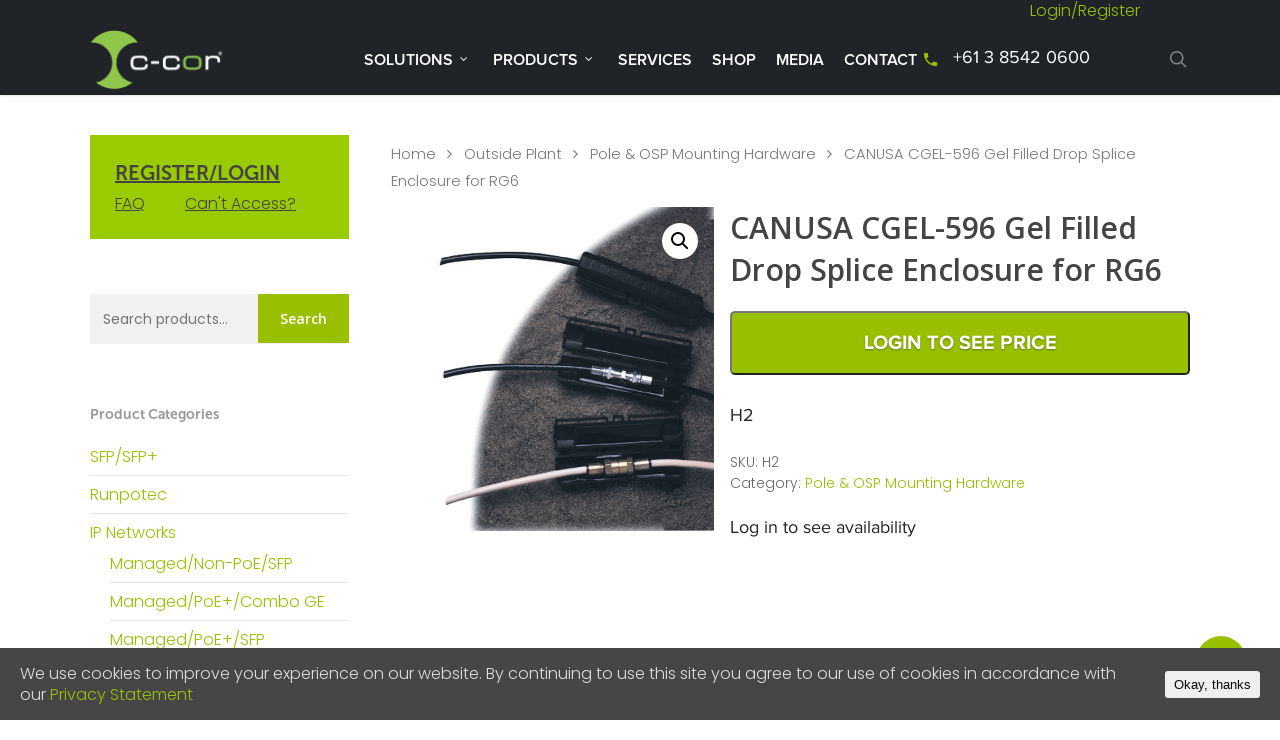

--- FILE ---
content_type: text/html; charset=UTF-8
request_url: https://www.c-cor.com.au/product/c-cor-enclosure-drop-splice/
body_size: 177088
content:
<!DOCTYPE html>

<html dir="ltr" lang="en-AU" prefix="og: https://ogp.me/ns#" >
<head>
	
	<meta charset="UTF-8">
	
	<meta name="viewport" content="width=device-width, initial-scale=1, maximum-scale=1, user-scalable=0" /><link rel="shortcut icon" href="https://www.c-cor.com.au/wp-content/uploads/2016/09/c-cor_logo_favicon_16px.png" /><title>CANUSA CGEL-596 Gel Filled Drop Splice Enclosure for RG6 - C-COR</title>

		<!-- All in One SEO 4.6.3 - aioseo.com -->
		<meta name="description" content="H2" />
		<meta name="robots" content="max-image-preview:large" />
		<meta name="google-site-verification" content="OW7k5BFU2Az2t666qVf8suDKCLqTAiJ6OYiIOSX71lE" />
		<link rel="canonical" href="https://www.c-cor.com.au/product/c-cor-enclosure-drop-splice/" />
		<meta name="generator" content="All in One SEO (AIOSEO) 4.6.3" />
		<meta property="og:locale" content="en_US" />
		<meta property="og:site_name" content="C-COR -" />
		<meta property="og:type" content="article" />
		<meta property="og:title" content="CANUSA CGEL-596 Gel Filled Drop Splice Enclosure for RG6 - C-COR" />
		<meta property="og:description" content="H2" />
		<meta property="og:url" content="https://www.c-cor.com.au/product/c-cor-enclosure-drop-splice/" />
		<meta property="og:image" content="https://www.c-cor.com.au/wp-content/uploads/2024/05/C-COR-2-Colour-Clear.png" />
		<meta property="og:image:secure_url" content="https://www.c-cor.com.au/wp-content/uploads/2024/05/C-COR-2-Colour-Clear.png" />
		<meta property="og:image:width" content="2244" />
		<meta property="og:image:height" content="1016" />
		<meta property="article:published_time" content="2018-04-26T00:32:55+00:00" />
		<meta property="article:modified_time" content="2026-01-13T05:09:11+00:00" />
		<meta name="twitter:card" content="summary_large_image" />
		<meta name="twitter:title" content="CANUSA CGEL-596 Gel Filled Drop Splice Enclosure for RG6 - C-COR" />
		<meta name="twitter:description" content="H2" />
		<meta name="twitter:image" content="https://www.c-cor.com.au/wp-content/uploads/2024/05/C-COR-2-Colour-Clear.png" />
		<script type="application/ld+json" class="aioseo-schema">
			{"@context":"https:\/\/schema.org","@graph":[{"@type":"BreadcrumbList","@id":"https:\/\/www.c-cor.com.au\/product\/c-cor-enclosure-drop-splice\/#breadcrumblist","itemListElement":[{"@type":"ListItem","@id":"https:\/\/www.c-cor.com.au\/#listItem","position":1,"name":"Home","item":"https:\/\/www.c-cor.com.au\/","nextItem":"https:\/\/www.c-cor.com.au\/product\/c-cor-enclosure-drop-splice\/#listItem"},{"@type":"ListItem","@id":"https:\/\/www.c-cor.com.au\/product\/c-cor-enclosure-drop-splice\/#listItem","position":2,"name":"CANUSA CGEL-596 Gel Filled Drop Splice Enclosure for RG6","previousItem":"https:\/\/www.c-cor.com.au\/#listItem"}]},{"@type":"ItemPage","@id":"https:\/\/www.c-cor.com.au\/product\/c-cor-enclosure-drop-splice\/#itempage","url":"https:\/\/www.c-cor.com.au\/product\/c-cor-enclosure-drop-splice\/","name":"CANUSA CGEL-596 Gel Filled Drop Splice Enclosure for RG6 - C-COR","description":"H2","inLanguage":"en-AU","isPartOf":{"@id":"https:\/\/www.c-cor.com.au\/#website"},"breadcrumb":{"@id":"https:\/\/www.c-cor.com.au\/product\/c-cor-enclosure-drop-splice\/#breadcrumblist"},"image":{"@type":"ImageObject","url":"https:\/\/www.c-cor.com.au\/wp-content\/uploads\/2017\/04\/H2_600.jpg","@id":"https:\/\/www.c-cor.com.au\/product\/c-cor-enclosure-drop-splice\/#mainImage","width":600,"height":600,"caption":"ENCLOSURE, DROP SPLICE"},"primaryImageOfPage":{"@id":"https:\/\/www.c-cor.com.au\/product\/c-cor-enclosure-drop-splice\/#mainImage"},"datePublished":"2018-04-26T10:32:55+10:00","dateModified":"2026-01-13T15:09:11+10:00"},{"@type":"Organization","@id":"https:\/\/www.c-cor.com.au\/#organization","name":"C-COR Broadband Australia","url":"https:\/\/www.c-cor.com.au\/","logo":{"@type":"ImageObject","url":"https:\/\/www.c-cor.com.au\/wp-content\/uploads\/2024\/05\/C-COR-2-Colour-Clear.png","@id":"https:\/\/www.c-cor.com.au\/product\/c-cor-enclosure-drop-splice\/#organizationLogo","width":2244,"height":1016},"image":{"@id":"https:\/\/www.c-cor.com.au\/product\/c-cor-enclosure-drop-splice\/#organizationLogo"},"contactPoint":{"@type":"ContactPoint","telephone":"+61385420600","contactType":"Customer Support"}},{"@type":"WebSite","@id":"https:\/\/www.c-cor.com.au\/#website","url":"https:\/\/www.c-cor.com.au\/","name":"C-COR","inLanguage":"en-AU","publisher":{"@id":"https:\/\/www.c-cor.com.au\/#organization"}}]}
		</script>
		<!-- All in One SEO -->

<link rel='dns-prefetch' href='//fonts.googleapis.com' />
<link href='https://fonts.gstatic.com' crossorigin rel='preconnect' />
<link rel="alternate" type="application/rss+xml" title="C-COR &raquo; Feed" href="https://www.c-cor.com.au/feed/" />
<link rel="alternate" type="application/rss+xml" title="C-COR &raquo; Comments Feed" href="https://www.c-cor.com.au/comments/feed/" />
<script type="text/javascript">
/* <![CDATA[ */
window._wpemojiSettings = {"baseUrl":"https:\/\/s.w.org\/images\/core\/emoji\/14.0.0\/72x72\/","ext":".png","svgUrl":"https:\/\/s.w.org\/images\/core\/emoji\/14.0.0\/svg\/","svgExt":".svg","source":{"concatemoji":"https:\/\/www.c-cor.com.au\/wp-includes\/js\/wp-emoji-release.min.js"}};
/*! This file is auto-generated */
!function(i,n){var o,s,e;function c(e){try{var t={supportTests:e,timestamp:(new Date).valueOf()};sessionStorage.setItem(o,JSON.stringify(t))}catch(e){}}function p(e,t,n){e.clearRect(0,0,e.canvas.width,e.canvas.height),e.fillText(t,0,0);var t=new Uint32Array(e.getImageData(0,0,e.canvas.width,e.canvas.height).data),r=(e.clearRect(0,0,e.canvas.width,e.canvas.height),e.fillText(n,0,0),new Uint32Array(e.getImageData(0,0,e.canvas.width,e.canvas.height).data));return t.every(function(e,t){return e===r[t]})}function u(e,t,n){switch(t){case"flag":return n(e,"\ud83c\udff3\ufe0f\u200d\u26a7\ufe0f","\ud83c\udff3\ufe0f\u200b\u26a7\ufe0f")?!1:!n(e,"\ud83c\uddfa\ud83c\uddf3","\ud83c\uddfa\u200b\ud83c\uddf3")&&!n(e,"\ud83c\udff4\udb40\udc67\udb40\udc62\udb40\udc65\udb40\udc6e\udb40\udc67\udb40\udc7f","\ud83c\udff4\u200b\udb40\udc67\u200b\udb40\udc62\u200b\udb40\udc65\u200b\udb40\udc6e\u200b\udb40\udc67\u200b\udb40\udc7f");case"emoji":return!n(e,"\ud83e\udef1\ud83c\udffb\u200d\ud83e\udef2\ud83c\udfff","\ud83e\udef1\ud83c\udffb\u200b\ud83e\udef2\ud83c\udfff")}return!1}function f(e,t,n){var r="undefined"!=typeof WorkerGlobalScope&&self instanceof WorkerGlobalScope?new OffscreenCanvas(300,150):i.createElement("canvas"),a=r.getContext("2d",{willReadFrequently:!0}),o=(a.textBaseline="top",a.font="600 32px Arial",{});return e.forEach(function(e){o[e]=t(a,e,n)}),o}function t(e){var t=i.createElement("script");t.src=e,t.defer=!0,i.head.appendChild(t)}"undefined"!=typeof Promise&&(o="wpEmojiSettingsSupports",s=["flag","emoji"],n.supports={everything:!0,everythingExceptFlag:!0},e=new Promise(function(e){i.addEventListener("DOMContentLoaded",e,{once:!0})}),new Promise(function(t){var n=function(){try{var e=JSON.parse(sessionStorage.getItem(o));if("object"==typeof e&&"number"==typeof e.timestamp&&(new Date).valueOf()<e.timestamp+604800&&"object"==typeof e.supportTests)return e.supportTests}catch(e){}return null}();if(!n){if("undefined"!=typeof Worker&&"undefined"!=typeof OffscreenCanvas&&"undefined"!=typeof URL&&URL.createObjectURL&&"undefined"!=typeof Blob)try{var e="postMessage("+f.toString()+"("+[JSON.stringify(s),u.toString(),p.toString()].join(",")+"));",r=new Blob([e],{type:"text/javascript"}),a=new Worker(URL.createObjectURL(r),{name:"wpTestEmojiSupports"});return void(a.onmessage=function(e){c(n=e.data),a.terminate(),t(n)})}catch(e){}c(n=f(s,u,p))}t(n)}).then(function(e){for(var t in e)n.supports[t]=e[t],n.supports.everything=n.supports.everything&&n.supports[t],"flag"!==t&&(n.supports.everythingExceptFlag=n.supports.everythingExceptFlag&&n.supports[t]);n.supports.everythingExceptFlag=n.supports.everythingExceptFlag&&!n.supports.flag,n.DOMReady=!1,n.readyCallback=function(){n.DOMReady=!0}}).then(function(){return e}).then(function(){var e;n.supports.everything||(n.readyCallback(),(e=n.source||{}).concatemoji?t(e.concatemoji):e.wpemoji&&e.twemoji&&(t(e.twemoji),t(e.wpemoji)))}))}((window,document),window._wpemojiSettings);
/* ]]> */
</script>
<link rel='stylesheet' id='lrm-modal-css' href='https://www.c-cor.com.au/wp-content/plugins/ajax-login-and-registration-modal-popup-pro_1.80/free/assets/lrm-core-compiled.css' type='text/css' media='all' />
<link rel='stylesheet' id='lrm-fonts-css' href='https://www.c-cor.com.au/wp-content/plugins/ajax-login-and-registration-modal-popup-pro_1.80/free/assets/fonts.css' type='text/css' media='all' />
<link rel='stylesheet' id='lrm-modal-skin-css' href='https://www.c-cor.com.au/wp-content/plugins/ajax-login-and-registration-modal-popup-pro_1.80/free/skins/default/skin.css' type='text/css' media='all' />
<style id='lrm-modal-skin-inline-css' type='text/css'>
 .lrm-form a.button,.lrm-form button,.lrm-form button[type=submit],.lrm-form #buddypress input[type=submit],.lrm-form input[type=submit]{color: #ffffff;}  .lrm-form a.button,.lrm-form button,.lrm-form button[type=submit],.lrm-form #buddypress input[type=submit],.lrm-form input[type=submit]{background-color: #2f889a;}  .lrm-user-modal-container .lrm-switcher a{background-color: #d2d8d8;}  .lrm-user-modal-container .lrm-switcher a{color: #809191;}
</style>
<style id='wp-emoji-styles-inline-css' type='text/css'>

	img.wp-smiley, img.emoji {
		display: inline !important;
		border: none !important;
		box-shadow: none !important;
		height: 1em !important;
		width: 1em !important;
		margin: 0 0.07em !important;
		vertical-align: -0.1em !important;
		background: none !important;
		padding: 0 !important;
	}
</style>
<link rel='stylesheet' id='wp-block-library-css' href='https://www.c-cor.com.au/wp-includes/css/dist/block-library/style.min.css' type='text/css' media='all' />
<link rel='stylesheet' id='wc-block-style-css' href='https://www.c-cor.com.au/wp-content/plugins/woocommerce/assets/css/blocks/style.css' type='text/css' media='all' />
<style id='classic-theme-styles-inline-css' type='text/css'>
/*! This file is auto-generated */
.wp-block-button__link{color:#fff;background-color:#32373c;border-radius:9999px;box-shadow:none;text-decoration:none;padding:calc(.667em + 2px) calc(1.333em + 2px);font-size:1.125em}.wp-block-file__button{background:#32373c;color:#fff;text-decoration:none}
</style>
<style id='global-styles-inline-css' type='text/css'>
body{--wp--preset--color--black: #000000;--wp--preset--color--cyan-bluish-gray: #abb8c3;--wp--preset--color--white: #ffffff;--wp--preset--color--pale-pink: #f78da7;--wp--preset--color--vivid-red: #cf2e2e;--wp--preset--color--luminous-vivid-orange: #ff6900;--wp--preset--color--luminous-vivid-amber: #fcb900;--wp--preset--color--light-green-cyan: #7bdcb5;--wp--preset--color--vivid-green-cyan: #00d084;--wp--preset--color--pale-cyan-blue: #8ed1fc;--wp--preset--color--vivid-cyan-blue: #0693e3;--wp--preset--color--vivid-purple: #9b51e0;--wp--preset--gradient--vivid-cyan-blue-to-vivid-purple: linear-gradient(135deg,rgba(6,147,227,1) 0%,rgb(155,81,224) 100%);--wp--preset--gradient--light-green-cyan-to-vivid-green-cyan: linear-gradient(135deg,rgb(122,220,180) 0%,rgb(0,208,130) 100%);--wp--preset--gradient--luminous-vivid-amber-to-luminous-vivid-orange: linear-gradient(135deg,rgba(252,185,0,1) 0%,rgba(255,105,0,1) 100%);--wp--preset--gradient--luminous-vivid-orange-to-vivid-red: linear-gradient(135deg,rgba(255,105,0,1) 0%,rgb(207,46,46) 100%);--wp--preset--gradient--very-light-gray-to-cyan-bluish-gray: linear-gradient(135deg,rgb(238,238,238) 0%,rgb(169,184,195) 100%);--wp--preset--gradient--cool-to-warm-spectrum: linear-gradient(135deg,rgb(74,234,220) 0%,rgb(151,120,209) 20%,rgb(207,42,186) 40%,rgb(238,44,130) 60%,rgb(251,105,98) 80%,rgb(254,248,76) 100%);--wp--preset--gradient--blush-light-purple: linear-gradient(135deg,rgb(255,206,236) 0%,rgb(152,150,240) 100%);--wp--preset--gradient--blush-bordeaux: linear-gradient(135deg,rgb(254,205,165) 0%,rgb(254,45,45) 50%,rgb(107,0,62) 100%);--wp--preset--gradient--luminous-dusk: linear-gradient(135deg,rgb(255,203,112) 0%,rgb(199,81,192) 50%,rgb(65,88,208) 100%);--wp--preset--gradient--pale-ocean: linear-gradient(135deg,rgb(255,245,203) 0%,rgb(182,227,212) 50%,rgb(51,167,181) 100%);--wp--preset--gradient--electric-grass: linear-gradient(135deg,rgb(202,248,128) 0%,rgb(113,206,126) 100%);--wp--preset--gradient--midnight: linear-gradient(135deg,rgb(2,3,129) 0%,rgb(40,116,252) 100%);--wp--preset--font-size--small: 13px;--wp--preset--font-size--medium: 20px;--wp--preset--font-size--large: 36px;--wp--preset--font-size--x-large: 42px;--wp--preset--spacing--20: 0.44rem;--wp--preset--spacing--30: 0.67rem;--wp--preset--spacing--40: 1rem;--wp--preset--spacing--50: 1.5rem;--wp--preset--spacing--60: 2.25rem;--wp--preset--spacing--70: 3.38rem;--wp--preset--spacing--80: 5.06rem;--wp--preset--shadow--natural: 6px 6px 9px rgba(0, 0, 0, 0.2);--wp--preset--shadow--deep: 12px 12px 50px rgba(0, 0, 0, 0.4);--wp--preset--shadow--sharp: 6px 6px 0px rgba(0, 0, 0, 0.2);--wp--preset--shadow--outlined: 6px 6px 0px -3px rgba(255, 255, 255, 1), 6px 6px rgba(0, 0, 0, 1);--wp--preset--shadow--crisp: 6px 6px 0px rgba(0, 0, 0, 1);}:where(.is-layout-flex){gap: 0.5em;}:where(.is-layout-grid){gap: 0.5em;}body .is-layout-flow > .alignleft{float: left;margin-inline-start: 0;margin-inline-end: 2em;}body .is-layout-flow > .alignright{float: right;margin-inline-start: 2em;margin-inline-end: 0;}body .is-layout-flow > .aligncenter{margin-left: auto !important;margin-right: auto !important;}body .is-layout-constrained > .alignleft{float: left;margin-inline-start: 0;margin-inline-end: 2em;}body .is-layout-constrained > .alignright{float: right;margin-inline-start: 2em;margin-inline-end: 0;}body .is-layout-constrained > .aligncenter{margin-left: auto !important;margin-right: auto !important;}body .is-layout-constrained > :where(:not(.alignleft):not(.alignright):not(.alignfull)){max-width: var(--wp--style--global--content-size);margin-left: auto !important;margin-right: auto !important;}body .is-layout-constrained > .alignwide{max-width: var(--wp--style--global--wide-size);}body .is-layout-flex{display: flex;}body .is-layout-flex{flex-wrap: wrap;align-items: center;}body .is-layout-flex > *{margin: 0;}body .is-layout-grid{display: grid;}body .is-layout-grid > *{margin: 0;}:where(.wp-block-columns.is-layout-flex){gap: 2em;}:where(.wp-block-columns.is-layout-grid){gap: 2em;}:where(.wp-block-post-template.is-layout-flex){gap: 1.25em;}:where(.wp-block-post-template.is-layout-grid){gap: 1.25em;}.has-black-color{color: var(--wp--preset--color--black) !important;}.has-cyan-bluish-gray-color{color: var(--wp--preset--color--cyan-bluish-gray) !important;}.has-white-color{color: var(--wp--preset--color--white) !important;}.has-pale-pink-color{color: var(--wp--preset--color--pale-pink) !important;}.has-vivid-red-color{color: var(--wp--preset--color--vivid-red) !important;}.has-luminous-vivid-orange-color{color: var(--wp--preset--color--luminous-vivid-orange) !important;}.has-luminous-vivid-amber-color{color: var(--wp--preset--color--luminous-vivid-amber) !important;}.has-light-green-cyan-color{color: var(--wp--preset--color--light-green-cyan) !important;}.has-vivid-green-cyan-color{color: var(--wp--preset--color--vivid-green-cyan) !important;}.has-pale-cyan-blue-color{color: var(--wp--preset--color--pale-cyan-blue) !important;}.has-vivid-cyan-blue-color{color: var(--wp--preset--color--vivid-cyan-blue) !important;}.has-vivid-purple-color{color: var(--wp--preset--color--vivid-purple) !important;}.has-black-background-color{background-color: var(--wp--preset--color--black) !important;}.has-cyan-bluish-gray-background-color{background-color: var(--wp--preset--color--cyan-bluish-gray) !important;}.has-white-background-color{background-color: var(--wp--preset--color--white) !important;}.has-pale-pink-background-color{background-color: var(--wp--preset--color--pale-pink) !important;}.has-vivid-red-background-color{background-color: var(--wp--preset--color--vivid-red) !important;}.has-luminous-vivid-orange-background-color{background-color: var(--wp--preset--color--luminous-vivid-orange) !important;}.has-luminous-vivid-amber-background-color{background-color: var(--wp--preset--color--luminous-vivid-amber) !important;}.has-light-green-cyan-background-color{background-color: var(--wp--preset--color--light-green-cyan) !important;}.has-vivid-green-cyan-background-color{background-color: var(--wp--preset--color--vivid-green-cyan) !important;}.has-pale-cyan-blue-background-color{background-color: var(--wp--preset--color--pale-cyan-blue) !important;}.has-vivid-cyan-blue-background-color{background-color: var(--wp--preset--color--vivid-cyan-blue) !important;}.has-vivid-purple-background-color{background-color: var(--wp--preset--color--vivid-purple) !important;}.has-black-border-color{border-color: var(--wp--preset--color--black) !important;}.has-cyan-bluish-gray-border-color{border-color: var(--wp--preset--color--cyan-bluish-gray) !important;}.has-white-border-color{border-color: var(--wp--preset--color--white) !important;}.has-pale-pink-border-color{border-color: var(--wp--preset--color--pale-pink) !important;}.has-vivid-red-border-color{border-color: var(--wp--preset--color--vivid-red) !important;}.has-luminous-vivid-orange-border-color{border-color: var(--wp--preset--color--luminous-vivid-orange) !important;}.has-luminous-vivid-amber-border-color{border-color: var(--wp--preset--color--luminous-vivid-amber) !important;}.has-light-green-cyan-border-color{border-color: var(--wp--preset--color--light-green-cyan) !important;}.has-vivid-green-cyan-border-color{border-color: var(--wp--preset--color--vivid-green-cyan) !important;}.has-pale-cyan-blue-border-color{border-color: var(--wp--preset--color--pale-cyan-blue) !important;}.has-vivid-cyan-blue-border-color{border-color: var(--wp--preset--color--vivid-cyan-blue) !important;}.has-vivid-purple-border-color{border-color: var(--wp--preset--color--vivid-purple) !important;}.has-vivid-cyan-blue-to-vivid-purple-gradient-background{background: var(--wp--preset--gradient--vivid-cyan-blue-to-vivid-purple) !important;}.has-light-green-cyan-to-vivid-green-cyan-gradient-background{background: var(--wp--preset--gradient--light-green-cyan-to-vivid-green-cyan) !important;}.has-luminous-vivid-amber-to-luminous-vivid-orange-gradient-background{background: var(--wp--preset--gradient--luminous-vivid-amber-to-luminous-vivid-orange) !important;}.has-luminous-vivid-orange-to-vivid-red-gradient-background{background: var(--wp--preset--gradient--luminous-vivid-orange-to-vivid-red) !important;}.has-very-light-gray-to-cyan-bluish-gray-gradient-background{background: var(--wp--preset--gradient--very-light-gray-to-cyan-bluish-gray) !important;}.has-cool-to-warm-spectrum-gradient-background{background: var(--wp--preset--gradient--cool-to-warm-spectrum) !important;}.has-blush-light-purple-gradient-background{background: var(--wp--preset--gradient--blush-light-purple) !important;}.has-blush-bordeaux-gradient-background{background: var(--wp--preset--gradient--blush-bordeaux) !important;}.has-luminous-dusk-gradient-background{background: var(--wp--preset--gradient--luminous-dusk) !important;}.has-pale-ocean-gradient-background{background: var(--wp--preset--gradient--pale-ocean) !important;}.has-electric-grass-gradient-background{background: var(--wp--preset--gradient--electric-grass) !important;}.has-midnight-gradient-background{background: var(--wp--preset--gradient--midnight) !important;}.has-small-font-size{font-size: var(--wp--preset--font-size--small) !important;}.has-medium-font-size{font-size: var(--wp--preset--font-size--medium) !important;}.has-large-font-size{font-size: var(--wp--preset--font-size--large) !important;}.has-x-large-font-size{font-size: var(--wp--preset--font-size--x-large) !important;}
.wp-block-navigation a:where(:not(.wp-element-button)){color: inherit;}
:where(.wp-block-post-template.is-layout-flex){gap: 1.25em;}:where(.wp-block-post-template.is-layout-grid){gap: 1.25em;}
:where(.wp-block-columns.is-layout-flex){gap: 2em;}:where(.wp-block-columns.is-layout-grid){gap: 2em;}
.wp-block-pullquote{font-size: 1.5em;line-height: 1.6;}
</style>
<link rel='stylesheet' id='salient-social-css' href='https://www.c-cor.com.au/wp-content/plugins/salient-social/css/style.css' type='text/css' media='all' />
<style id='salient-social-inline-css' type='text/css'>

  .sharing-default-minimal .nectar-love.loved,
  body .nectar-social[data-color-override="override"].fixed > a:before, 
  body .nectar-social[data-color-override="override"].fixed .nectar-social-inner a,
  .sharing-default-minimal .nectar-social[data-color-override="override"] .nectar-social-inner a:hover {
    background-color: #99c000;
  }
  .nectar-social.hover .nectar-love.loved,
  .nectar-social.hover > .nectar-love-button a:hover,
  .nectar-social[data-color-override="override"].hover > div a:hover,
  #single-below-header .nectar-social[data-color-override="override"].hover > div a:hover,
  .nectar-social[data-color-override="override"].hover .share-btn:hover,
  .sharing-default-minimal .nectar-social[data-color-override="override"] .nectar-social-inner a {
    border-color: #99c000;
  }
  #single-below-header .nectar-social.hover .nectar-love.loved i,
  #single-below-header .nectar-social.hover[data-color-override="override"] a:hover,
  #single-below-header .nectar-social.hover[data-color-override="override"] a:hover i,
  #single-below-header .nectar-social.hover .nectar-love-button a:hover i,
  .nectar-love:hover i,
  .hover .nectar-love:hover .total_loves,
  .nectar-love.loved i,
  .nectar-social.hover .nectar-love.loved .total_loves,
  .nectar-social.hover .share-btn:hover, 
  .nectar-social[data-color-override="override"].hover .nectar-social-inner a:hover,
  .nectar-social[data-color-override="override"].hover > div:hover span,
  .sharing-default-minimal .nectar-social[data-color-override="override"] .nectar-social-inner a:not(:hover) i,
  .sharing-default-minimal .nectar-social[data-color-override="override"] .nectar-social-inner a:not(:hover) {
    color: #99c000;
  }
</style>
<link rel='stylesheet' id='cookie-consent-style-css' href='https://www.c-cor.com.au/wp-content/plugins/uk-cookie-consent/assets/css/style.css' type='text/css' media='all' />
<link rel='stylesheet' id='woocommerce-multiple-addresses-plugin-styles-css' href='https://www.c-cor.com.au/wp-content/plugins/woocommerce-multiple-addresses/assets/css/public.css' type='text/css' media='all' />
<link rel='stylesheet' id='photoswipe-css' href='https://www.c-cor.com.au/wp-content/plugins/woocommerce/assets/css/photoswipe/photoswipe.css' type='text/css' media='all' />
<link rel='stylesheet' id='photoswipe-default-skin-css' href='https://www.c-cor.com.au/wp-content/plugins/woocommerce/assets/css/photoswipe/default-skin/default-skin.css' type='text/css' media='all' />
<link rel='stylesheet' id='woocommerce-layout-css' href='https://www.c-cor.com.au/wp-content/plugins/woocommerce/assets/css/woocommerce-layout.css' type='text/css' media='all' />
<link rel='stylesheet' id='woocommerce-smallscreen-css' href='https://www.c-cor.com.au/wp-content/plugins/woocommerce/assets/css/woocommerce-smallscreen.css' type='text/css' media='only screen and (max-width: 768px)' />
<link rel='stylesheet' id='woocommerce-general-css' href='https://www.c-cor.com.au/wp-content/plugins/woocommerce/assets/css/woocommerce.css' type='text/css' media='all' />
<style id='woocommerce-inline-inline-css' type='text/css'>
.woocommerce form .form-row .required { visibility: visible; }
</style>
<link rel='stylesheet' id='font-awesome-css' href='https://www.c-cor.com.au/wp-content/themes/salient/css/font-awesome.min.css' type='text/css' media='all' />
<link rel='stylesheet' id='main-styles-css' href='https://www.c-cor.com.au/wp-content/themes/salient/css/style.css' type='text/css' media='all' />
<link rel='stylesheet' id='nectar-ocm-simple-css' href='https://www.c-cor.com.au/wp-content/themes/salient/css/off-canvas/simple-dropdown.css' type='text/css' media='all' />
<link rel='stylesheet' id='nectar-single-styles-css' href='https://www.c-cor.com.au/wp-content/themes/salient/css/single.css' type='text/css' media='all' />
<link rel='stylesheet' id='magnific-css' href='https://www.c-cor.com.au/wp-content/themes/salient/css/plugins/magnific.css' type='text/css' media='all' />
<link rel='stylesheet' id='nectar_default_font_open_sans-css' href='https://fonts.googleapis.com/css?family=Open+Sans%3A300%2C400%2C600%2C700&#038;subset=latin%2Clatin-ext' type='text/css' media='all' />
<link rel='stylesheet' id='responsive-css' href='https://www.c-cor.com.au/wp-content/themes/salient/css/responsive.css' type='text/css' media='all' />
<link rel='stylesheet' id='woocommerce-css' href='https://www.c-cor.com.au/wp-content/themes/salient/css/woocommerce.css' type='text/css' media='all' />
<link rel='stylesheet' id='salient-child-style-css' href='https://www.c-cor.com.au/wp-content/themes/salient-child/style.css' type='text/css' media='all' />
<link rel='stylesheet' id='skin-original-css' href='https://www.c-cor.com.au/wp-content/themes/salient/css/skin-original.css' type='text/css' media='all' />
<link rel='stylesheet' id='dynamic-css-css' href='https://www.c-cor.com.au/wp-content/themes/salient/css/salient-dynamic-styles.css' type='text/css' media='all' />
<style id='dynamic-css-inline-css' type='text/css'>
@media only screen and (min-width:1000px){body #ajax-content-wrap.no-scroll{min-height:calc(100vh - 70px);height:calc(100vh - 70px)!important;}}@media only screen and (min-width:1000px){#page-header-wrap.fullscreen-header,#page-header-wrap.fullscreen-header #page-header-bg,html:not(.nectar-box-roll-loaded) .nectar-box-roll > #page-header-bg.fullscreen-header,.nectar_fullscreen_zoom_recent_projects,#nectar_fullscreen_rows:not(.afterLoaded) > div{height:calc(100vh - 69px);}.wpb_row.vc_row-o-full-height.top-level,.wpb_row.vc_row-o-full-height.top-level > .col.span_12{min-height:calc(100vh - 69px);}html:not(.nectar-box-roll-loaded) .nectar-box-roll > #page-header-bg.fullscreen-header{top:70px;}.nectar-slider-wrap[data-fullscreen="true"]:not(.loaded),.nectar-slider-wrap[data-fullscreen="true"]:not(.loaded) .swiper-container{height:calc(100vh - 68px)!important;}.admin-bar .nectar-slider-wrap[data-fullscreen="true"]:not(.loaded),.admin-bar .nectar-slider-wrap[data-fullscreen="true"]:not(.loaded) .swiper-container{height:calc(100vh - 68px - 32px)!important;}}.post-type-archive-product.woocommerce .container-wrap,.tax-product_cat.woocommerce .container-wrap{background-color:#f6f6f6;}.woocommerce.single-product #single-meta{position:relative!important;top:0!important;margin:0;left:8px;height:auto;}.woocommerce.single-product #single-meta:after{display:block;content:" ";clear:both;height:1px;}.woocommerce ul.products li.product.material,.woocommerce-page ul.products li.product.material{background-color:#ffffff;}.woocommerce ul.products li.product.minimal .product-wrap,.woocommerce ul.products li.product.minimal .background-color-expand,.woocommerce-page ul.products li.product.minimal .product-wrap,.woocommerce-page ul.products li.product.minimal .background-color-expand{background-color:#ffffff;}
/*woocommerce sidebar for mobile*/ 
@media (max-width: 1000px) {
    #sidebar > #woocommerce_product_categories-2.widget.woocommerce.widget_product_categories, 
    #sidebar > #woocommerce_product_tag_cloud-2.widget.woocommerce.widget_product_tag_cloud,
    #sidebar > #text-7.widget.widget_text{
        display:none !important;
    }
    #clickToShow, #clickToShowButton {
        margin-right: 60px;
    }
}
@media (min-width: 1000px){
    #sidebar > #woocommerce_product_categories-3.widget.woocommerce.widget_product_categories{
        display:none !important;
    }
}
/*hide systems solution category*/
#sidebar div ul li.cat-item-70{
    display:none !important;
}

body .meta-comment-count {display: none !important;}

body .swiper-slide .content h2 {
    color: #fff !important;
}
body .swiper-slide .content p {
    color: #fff !important;
}

/*mega menu*/
header#top nav > ul > li.megamenu > ul > li > a {
    font-family: 'Open Sans';
    font-weight: 700 !important;
    text-transform: uppercase;
    font-size: 12px
}
header#top nav > ul > li.megamenu ul li a {
    padding-bottom: 9px !important;
}

/*desktop search text color*/
#search-outer #search input[type=text] {
    color: #888 !important;
}
/*mobile menu search text color*/
#mobile-menu input[type=text]{
    color: rgba(0, 0, 0, 0.7);
    font-weight: 700;
}

/*mobile menu font weight*/
#mobile-menu >.container > ul > li > a{
    font-family: 'Open Sans';
    font-weight: 700 !important;
    text-transform: uppercase;
    font-size: 12px
}
.portfolio-items .col{
    background-color: transparent !important;
}

/*footer column size and style*/
#footer-outer .widget h4 {
		font-family: 'Conv_MuseoSans_700'!important;
		color:#ffffff!important;
		text-transform:uppercase!important;
		font-size:16px!important;
		line-height:32px!important;
}
#footer-outer .widget .copyright{
    margin-top:20px;
	font-family: 'Conv_proxima-nova-regular'!important;
	color:#6d7787!important;
	font-size:14px!important;
	line-height:16px!important;
}
#portfolio-extra{
    padding-bottom:0px!important;
	}
	

ul.yith-ywraq-list a.yith-ywraq-item-remove.remove{
        position: absolute;
        top: 5px;
        left: -20px;
}

.ywraq-wrapper a.button, .ywraq-wrapper input.button{
    font-size: 20px!important;
    font-family: 'Conv_ProximaNova-Bold'!important;
}

.yith-ywraq-add-button a.add-request-quote-button{
    background-color: #99c000!important;
}
.yith-ywraq-add-button a.add-request-quote-button:hover{
    background-color: #333333!important;
}
#yith-ywraq-mail-form input{
    background-color: #eff1f3;
    box-shadow: none !important;
    margin: 5px 0!important;
    border-radius: 5px;
    color:#202328;
    font-size:18px;
    border:none;
}
.footerhalfcol:nth-of-type(2){
    padding-left:6%;
    }
/*related product font size   
.related.products h2{
    font-size: 1em !important;
}
*/ 
/*on cart page mobile view, hide plus and minus button for quantity
@media (max-width: 1000px){
    .cart .quantity input.plus, .cart .quantity input.minus {
    display: none!important;
    }
}*/
.cart .quantity{
        min-width:125px !important;
    }
.woocommerce .cart .quantity input.qty{
        font-size: 80%!important;
        min-width: 50px!important;
}
/* fix coupon display
@media (min-width: 768px){
    .woocommerce-page table.cart td.actions .coupon .input-text+.button{
        float:right;
        width:48%;
    }
}
*/
/*to fix woocommerce product 2-column display ( for mobile)
@media (max-width: 1000px) and (min-width: 1px){
    .woocommerce.tax-product_cat ul.products li:nth-child(2n+1),.woocommerce-page ul.products li:nth-child(2n+1){
        float:left !important;
    }
}*/

/* to fix page double scroll bar
body{
    padding-bottom:10px;
}
*/

/*to fix woocommerce product archieve header display error
.woocommerce .woocommerce-result-count {
    position:absolute;
    float: none!important;
    top: 23px;
    right: 220px;
    margin-bottom: 35px!important;
}
@media (max-width: 1000px){
    .woocommerce-result-count {
        display: none;
    }
}
*/

/*cart icon display*/
#header-outer .cart-menu-wrap {
    right: 0px;
}

/*fix cart mobile view
@media (min-width: 400px) and (max-width: 768px){
    .woocommerce table.shop_table_responsive tr td::before, .woocommerce-page table.shop_table_responsive tr td::before {
        content: none!important;
    }
    .woocommerce table.shop_table_responsive tr td, .woocommerce-page table.shop_table_responsive tr td{
        display: table-cell;
        text-align: left!important;
    }
    .woocommerce table.shop_table_responsive thead, .woocommerce-page table.shop_table_responsive thead {
        display: table-header-group;
    }
    .woocommerce table.shop_table_responsive tr, .woocommerce-page table.shop_table_responsive tr {
        display: table-row;
    }
    .woocommerce table.shop_table_responsive tbody th, .woocommerce-page table.shop_table_responsive tbody th {
        display: table-cell;
    }
}
*/

/*<400px cart form
@media (max-width: 400px){
    .woocommerce .cart-collaterals .cart_totals table td, .woocommerce-page .cart-collaterals .cart_totals table td {
        width: 100%;
    }
}
*/
/*desktop - checkout shipping and total amount - change from full width to 40% width
@media (min-width: 1000px){
    .woocommerce .cart-collaterals .cart_totals {
        float: right!important;
        width: 40%;
    }
}
*/
/* to fix search result title background 
#search-results article.result .title a {
    background-image: none;
}

*/

/*404 page
body #error-404 h2 {
    line-height:70px;
    margin-bottom: 50px;
}
*/

/*product archieve
@media (min-width: 1000px){
    .woocommerce .span_9 ul.products li.product, .woocommerce-page .span_9 ul.products li.product {
        width: 31.5%;
    }
}
@media (max-width:1000px){
    body.woocommerce .span_9 ul.products li.product, body.woocommerce-page .span_9 ul.products li.product{
        width: 47%;
    }
}
*/

/*header mobile menu icon*/
header#top #toggle-nav {
    position: absolute;
    top: 4px;
    display: none;
    text-align: right;
}

/*cart empty message*/
#header-outer .cart-outer .widget_shopping_cart_content p.woocommerce-mini-cart__empty-message{
    color: #CCCCCC !important;
}

/*product title font size*/
.woocommerce div.product h1.product_title.entry-title{
    font-size: 30px;
    line-height: 42px;
}

/*hide related products*/
.woocommerce .products.related{
    display:none;
}

/*fix search button on side bar*/
div.widget.woocommerce.widget_product_search button[type=submit] {
    top: 5px;
}

/*fix qty display*/
.cart .quantity{
        min-width:125px !important;
    }
.woocommerce .cart .quantity input.qty{
        font-size: 80%!important;
        min-width: 50px!important;
}

/*Woocommerce terms checkbox format*/
.woocommerce form .form-row label.checkbox, .woocommerce-page form .form-row label.woocommerce-form__label-for-checkbox{
    display: inline !important;
}

/*Login Terms Display*/
.lrm-form label {
    DISPLAY: INLINE !IMPORTANT;
}

#woo-store-vacation-wrapper .woocommerce-message{
    font-weight: bold;
}
#woo-store-vacation-wrapper .woocommerce-message span.woo-store-vacation-msg:before {
    content: '\26A0';
    font-size: 180%;
    padding-right: 8px;
}
</style>
<link rel='stylesheet' id='redux-google-fonts-salient_redux-css' href='https://fonts.googleapis.com/css?family=Poppins%3A300&#038;ver=1716426814' type='text/css' media='all' />
<!--n2css--><!--n2js--><script type="text/javascript" src="https://www.c-cor.com.au/wp-includes/js/jquery/jquery.min.js" id="jquery-core-js"></script>
<script type="text/javascript" src="https://www.c-cor.com.au/wp-includes/js/jquery/jquery-migrate.min.js" id="jquery-migrate-js"></script>
<script type="text/javascript" id="jquery-js-after">
/* <![CDATA[ */
if (typeof (window.wpfReadyList) == "undefined") {
			var v = jQuery.fn.jquery;
			if (v && parseInt(v) >= 3 && window.self === window.top) {
				var readyList=[];
				window.originalReadyMethod = jQuery.fn.ready;
				jQuery.fn.ready = function(){
					if(arguments.length && arguments.length > 0 && typeof arguments[0] === "function") {
						readyList.push({"c": this, "a": arguments});
					}
					return window.originalReadyMethod.apply( this, arguments );
				};
				window.wpfReadyList = readyList;
			}}
/* ]]> */
</script>
<script type="text/javascript" id="woocommerce-multiple-addresses-plugin-script-js-extra">
/* <![CDATA[ */
var WCMA_Ajax = {"ajaxurl":"https:\/\/www.c-cor.com.au\/wp-admin\/admin-ajax.php","id":"0","wc_multiple_addresses":"7e04d4732f"};
/* ]]> */
</script>
<script type="text/javascript" src="https://www.c-cor.com.au/wp-content/plugins/woocommerce-multiple-addresses/assets/js/public.js" id="woocommerce-multiple-addresses-plugin-script-js"></script>
<script type="text/javascript" src="https://www.c-cor.com.au/wp-content/plugins/woocommerce/assets/js/jquery-blockui/jquery.blockUI.min.js" id="jquery-blockui-js"></script>
<script type="text/javascript" id="wc-add-to-cart-js-extra">
/* <![CDATA[ */
var wc_add_to_cart_params = {"ajax_url":"\/wp-admin\/admin-ajax.php","wc_ajax_url":"\/?wc-ajax=%%endpoint%%","i18n_view_cart":"View cart","cart_url":"https:\/\/www.c-cor.com.au\/cart\/","is_cart":"","cart_redirect_after_add":"no"};
/* ]]> */
</script>
<script type="text/javascript" src="https://www.c-cor.com.au/wp-content/plugins/woocommerce/assets/js/frontend/add-to-cart.min.js" id="wc-add-to-cart-js"></script>
<script type="text/javascript" src="https://www.c-cor.com.au/wp-content/plugins/js_composer_salient/assets/js/vendors/woocommerce-add-to-cart.js" id="vc_woocommerce-add-to-cart-js-js"></script>
<link rel="https://api.w.org/" href="https://www.c-cor.com.au/wp-json/" /><link rel="alternate" type="application/json" href="https://www.c-cor.com.au/wp-json/wp/v2/product/1559" /><link rel="EditURI" type="application/rsd+xml" title="RSD" href="https://www.c-cor.com.au/xmlrpc.php?rsd" />
<meta name="generator" content="WordPress 6.4.7" />
<meta name="generator" content="WooCommerce 3.6.7" />
<link rel='shortlink' href='https://www.c-cor.com.au/?p=1559' />
<link rel="alternate" type="application/json+oembed" href="https://www.c-cor.com.au/wp-json/oembed/1.0/embed?url=https%3A%2F%2Fwww.c-cor.com.au%2Fproduct%2Fc-cor-enclosure-drop-splice%2F" />
<link rel="alternate" type="text/xml+oembed" href="https://www.c-cor.com.au/wp-json/oembed/1.0/embed?url=https%3A%2F%2Fwww.c-cor.com.au%2Fproduct%2Fc-cor-enclosure-drop-splice%2F&#038;format=xml" />

		<!-- GA Google Analytics @ https://m0n.co/ga -->
		<script async src="https://www.googletagmanager.com/gtag/js?id=G-YZYNY028RG"></script>
		<script>
			window.dataLayer = window.dataLayer || [];
			function gtag(){dataLayer.push(arguments);}
			gtag('js', new Date());
			gtag('config', 'G-YZYNY028RG');
		</script>

	<style id="ctcc-css" type="text/css" media="screen">
				#catapult-cookie-bar {
					box-sizing: border-box;
					max-height: 0;
					opacity: 0;
					z-index: 99999;
					overflow: hidden;
					color: #ddd;
					position: fixed;
					left: 0;
					bottom: 0;
					width: 100%;
					background-color: #464646;
				}
				#catapult-cookie-bar a {
					color: #99c000;
				}
				#catapult-cookie-bar .x_close span {
					background-color: #0c0c0c;
				}
				button#catapultCookie {
					background:;
					color: #0c0c0c;
					border: 0; padding: 6px 9px; border-radius: 3px;
				}
				#catapult-cookie-bar h3 {
					color: #ddd;
				}
				.has-cookie-bar #catapult-cookie-bar {
					opacity: 1;
					max-height: 999px;
					min-height: 30px;
				}</style><script type="text/javascript">
(function(url){
	if(/(?:Chrome\/26\.0\.1410\.63 Safari\/537\.31|WordfenceTestMonBot)/.test(navigator.userAgent)){ return; }
	var addEvent = function(evt, handler) {
		if (window.addEventListener) {
			document.addEventListener(evt, handler, false);
		} else if (window.attachEvent) {
			document.attachEvent('on' + evt, handler);
		}
	};
	var removeEvent = function(evt, handler) {
		if (window.removeEventListener) {
			document.removeEventListener(evt, handler, false);
		} else if (window.detachEvent) {
			document.detachEvent('on' + evt, handler);
		}
	};
	var evts = 'contextmenu dblclick drag dragend dragenter dragleave dragover dragstart drop keydown keypress keyup mousedown mousemove mouseout mouseover mouseup mousewheel scroll'.split(' ');
	var logHuman = function() {
		if (window.wfLogHumanRan) { return; }
		window.wfLogHumanRan = true;
		var wfscr = document.createElement('script');
		wfscr.type = 'text/javascript';
		wfscr.async = true;
		wfscr.src = url + '&r=' + Math.random();
		(document.getElementsByTagName('head')[0]||document.getElementsByTagName('body')[0]).appendChild(wfscr);
		for (var i = 0; i < evts.length; i++) {
			removeEvent(evts[i], logHuman);
		}
	};
	for (var i = 0; i < evts.length; i++) {
		addEvent(evts[i], logHuman);
	}
})('//www.c-cor.com.au/?wordfence_lh=1&hid=A9BA8AF479CA257F2BE76A9125025AE3');
</script><script type="text/javascript"> var root = document.getElementsByTagName( "html" )[0]; root.setAttribute( "class", "js" ); </script>	<noscript><style>.woocommerce-product-gallery{ opacity: 1 !important; }</style></noscript>
	<meta name="generator" content="Powered by WPBakery Page Builder - drag and drop page builder for WordPress."/>
<!--[if lte IE 9]><link rel="stylesheet" type="text/css" href="https://www.c-cor.com.au/wp-content/plugins/js_composer_salient/assets/css/vc_lte_ie9.min.css" media="screen"><![endif]-->		<style type="text/css" id="wp-custom-css">
			/*
You can add your own CSS here.

Click the help icon above to learn more.
*/

		</style>
			<!-- Fonts Plugin CSS - https://fontsplugin.com/ -->
	<style>
		/* Cached: January 26, 2026 at 7:45am */
/* devanagari */
@font-face {
  font-family: 'Poppins';
  font-style: italic;
  font-weight: 100;
  font-display: swap;
  src: url(https://fonts.gstatic.com/s/poppins/v24/pxiAyp8kv8JHgFVrJJLmE0tDMPKzSQ.woff2) format('woff2');
  unicode-range: U+0900-097F, U+1CD0-1CF9, U+200C-200D, U+20A8, U+20B9, U+20F0, U+25CC, U+A830-A839, U+A8E0-A8FF, U+11B00-11B09;
}
/* latin-ext */
@font-face {
  font-family: 'Poppins';
  font-style: italic;
  font-weight: 100;
  font-display: swap;
  src: url(https://fonts.gstatic.com/s/poppins/v24/pxiAyp8kv8JHgFVrJJLmE0tMMPKzSQ.woff2) format('woff2');
  unicode-range: U+0100-02BA, U+02BD-02C5, U+02C7-02CC, U+02CE-02D7, U+02DD-02FF, U+0304, U+0308, U+0329, U+1D00-1DBF, U+1E00-1E9F, U+1EF2-1EFF, U+2020, U+20A0-20AB, U+20AD-20C0, U+2113, U+2C60-2C7F, U+A720-A7FF;
}
/* latin */
@font-face {
  font-family: 'Poppins';
  font-style: italic;
  font-weight: 100;
  font-display: swap;
  src: url(https://fonts.gstatic.com/s/poppins/v24/pxiAyp8kv8JHgFVrJJLmE0tCMPI.woff2) format('woff2');
  unicode-range: U+0000-00FF, U+0131, U+0152-0153, U+02BB-02BC, U+02C6, U+02DA, U+02DC, U+0304, U+0308, U+0329, U+2000-206F, U+20AC, U+2122, U+2191, U+2193, U+2212, U+2215, U+FEFF, U+FFFD;
}
/* devanagari */
@font-face {
  font-family: 'Poppins';
  font-style: italic;
  font-weight: 200;
  font-display: swap;
  src: url(https://fonts.gstatic.com/s/poppins/v24/pxiDyp8kv8JHgFVrJJLmv1pVFteOcEg.woff2) format('woff2');
  unicode-range: U+0900-097F, U+1CD0-1CF9, U+200C-200D, U+20A8, U+20B9, U+20F0, U+25CC, U+A830-A839, U+A8E0-A8FF, U+11B00-11B09;
}
/* latin-ext */
@font-face {
  font-family: 'Poppins';
  font-style: italic;
  font-weight: 200;
  font-display: swap;
  src: url(https://fonts.gstatic.com/s/poppins/v24/pxiDyp8kv8JHgFVrJJLmv1pVGdeOcEg.woff2) format('woff2');
  unicode-range: U+0100-02BA, U+02BD-02C5, U+02C7-02CC, U+02CE-02D7, U+02DD-02FF, U+0304, U+0308, U+0329, U+1D00-1DBF, U+1E00-1E9F, U+1EF2-1EFF, U+2020, U+20A0-20AB, U+20AD-20C0, U+2113, U+2C60-2C7F, U+A720-A7FF;
}
/* latin */
@font-face {
  font-family: 'Poppins';
  font-style: italic;
  font-weight: 200;
  font-display: swap;
  src: url(https://fonts.gstatic.com/s/poppins/v24/pxiDyp8kv8JHgFVrJJLmv1pVF9eO.woff2) format('woff2');
  unicode-range: U+0000-00FF, U+0131, U+0152-0153, U+02BB-02BC, U+02C6, U+02DA, U+02DC, U+0304, U+0308, U+0329, U+2000-206F, U+20AC, U+2122, U+2191, U+2193, U+2212, U+2215, U+FEFF, U+FFFD;
}
/* devanagari */
@font-face {
  font-family: 'Poppins';
  font-style: italic;
  font-weight: 300;
  font-display: swap;
  src: url(https://fonts.gstatic.com/s/poppins/v24/pxiDyp8kv8JHgFVrJJLm21lVFteOcEg.woff2) format('woff2');
  unicode-range: U+0900-097F, U+1CD0-1CF9, U+200C-200D, U+20A8, U+20B9, U+20F0, U+25CC, U+A830-A839, U+A8E0-A8FF, U+11B00-11B09;
}
/* latin-ext */
@font-face {
  font-family: 'Poppins';
  font-style: italic;
  font-weight: 300;
  font-display: swap;
  src: url(https://fonts.gstatic.com/s/poppins/v24/pxiDyp8kv8JHgFVrJJLm21lVGdeOcEg.woff2) format('woff2');
  unicode-range: U+0100-02BA, U+02BD-02C5, U+02C7-02CC, U+02CE-02D7, U+02DD-02FF, U+0304, U+0308, U+0329, U+1D00-1DBF, U+1E00-1E9F, U+1EF2-1EFF, U+2020, U+20A0-20AB, U+20AD-20C0, U+2113, U+2C60-2C7F, U+A720-A7FF;
}
/* latin */
@font-face {
  font-family: 'Poppins';
  font-style: italic;
  font-weight: 300;
  font-display: swap;
  src: url(https://fonts.gstatic.com/s/poppins/v24/pxiDyp8kv8JHgFVrJJLm21lVF9eO.woff2) format('woff2');
  unicode-range: U+0000-00FF, U+0131, U+0152-0153, U+02BB-02BC, U+02C6, U+02DA, U+02DC, U+0304, U+0308, U+0329, U+2000-206F, U+20AC, U+2122, U+2191, U+2193, U+2212, U+2215, U+FEFF, U+FFFD;
}
/* devanagari */
@font-face {
  font-family: 'Poppins';
  font-style: italic;
  font-weight: 400;
  font-display: swap;
  src: url(https://fonts.gstatic.com/s/poppins/v24/pxiGyp8kv8JHgFVrJJLucXtAKPY.woff2) format('woff2');
  unicode-range: U+0900-097F, U+1CD0-1CF9, U+200C-200D, U+20A8, U+20B9, U+20F0, U+25CC, U+A830-A839, U+A8E0-A8FF, U+11B00-11B09;
}
/* latin-ext */
@font-face {
  font-family: 'Poppins';
  font-style: italic;
  font-weight: 400;
  font-display: swap;
  src: url(https://fonts.gstatic.com/s/poppins/v24/pxiGyp8kv8JHgFVrJJLufntAKPY.woff2) format('woff2');
  unicode-range: U+0100-02BA, U+02BD-02C5, U+02C7-02CC, U+02CE-02D7, U+02DD-02FF, U+0304, U+0308, U+0329, U+1D00-1DBF, U+1E00-1E9F, U+1EF2-1EFF, U+2020, U+20A0-20AB, U+20AD-20C0, U+2113, U+2C60-2C7F, U+A720-A7FF;
}
/* latin */
@font-face {
  font-family: 'Poppins';
  font-style: italic;
  font-weight: 400;
  font-display: swap;
  src: url(https://fonts.gstatic.com/s/poppins/v24/pxiGyp8kv8JHgFVrJJLucHtA.woff2) format('woff2');
  unicode-range: U+0000-00FF, U+0131, U+0152-0153, U+02BB-02BC, U+02C6, U+02DA, U+02DC, U+0304, U+0308, U+0329, U+2000-206F, U+20AC, U+2122, U+2191, U+2193, U+2212, U+2215, U+FEFF, U+FFFD;
}
/* devanagari */
@font-face {
  font-family: 'Poppins';
  font-style: italic;
  font-weight: 500;
  font-display: swap;
  src: url(https://fonts.gstatic.com/s/poppins/v24/pxiDyp8kv8JHgFVrJJLmg1hVFteOcEg.woff2) format('woff2');
  unicode-range: U+0900-097F, U+1CD0-1CF9, U+200C-200D, U+20A8, U+20B9, U+20F0, U+25CC, U+A830-A839, U+A8E0-A8FF, U+11B00-11B09;
}
/* latin-ext */
@font-face {
  font-family: 'Poppins';
  font-style: italic;
  font-weight: 500;
  font-display: swap;
  src: url(https://fonts.gstatic.com/s/poppins/v24/pxiDyp8kv8JHgFVrJJLmg1hVGdeOcEg.woff2) format('woff2');
  unicode-range: U+0100-02BA, U+02BD-02C5, U+02C7-02CC, U+02CE-02D7, U+02DD-02FF, U+0304, U+0308, U+0329, U+1D00-1DBF, U+1E00-1E9F, U+1EF2-1EFF, U+2020, U+20A0-20AB, U+20AD-20C0, U+2113, U+2C60-2C7F, U+A720-A7FF;
}
/* latin */
@font-face {
  font-family: 'Poppins';
  font-style: italic;
  font-weight: 500;
  font-display: swap;
  src: url(https://fonts.gstatic.com/s/poppins/v24/pxiDyp8kv8JHgFVrJJLmg1hVF9eO.woff2) format('woff2');
  unicode-range: U+0000-00FF, U+0131, U+0152-0153, U+02BB-02BC, U+02C6, U+02DA, U+02DC, U+0304, U+0308, U+0329, U+2000-206F, U+20AC, U+2122, U+2191, U+2193, U+2212, U+2215, U+FEFF, U+FFFD;
}
/* devanagari */
@font-face {
  font-family: 'Poppins';
  font-style: italic;
  font-weight: 600;
  font-display: swap;
  src: url(https://fonts.gstatic.com/s/poppins/v24/pxiDyp8kv8JHgFVrJJLmr19VFteOcEg.woff2) format('woff2');
  unicode-range: U+0900-097F, U+1CD0-1CF9, U+200C-200D, U+20A8, U+20B9, U+20F0, U+25CC, U+A830-A839, U+A8E0-A8FF, U+11B00-11B09;
}
/* latin-ext */
@font-face {
  font-family: 'Poppins';
  font-style: italic;
  font-weight: 600;
  font-display: swap;
  src: url(https://fonts.gstatic.com/s/poppins/v24/pxiDyp8kv8JHgFVrJJLmr19VGdeOcEg.woff2) format('woff2');
  unicode-range: U+0100-02BA, U+02BD-02C5, U+02C7-02CC, U+02CE-02D7, U+02DD-02FF, U+0304, U+0308, U+0329, U+1D00-1DBF, U+1E00-1E9F, U+1EF2-1EFF, U+2020, U+20A0-20AB, U+20AD-20C0, U+2113, U+2C60-2C7F, U+A720-A7FF;
}
/* latin */
@font-face {
  font-family: 'Poppins';
  font-style: italic;
  font-weight: 600;
  font-display: swap;
  src: url(https://fonts.gstatic.com/s/poppins/v24/pxiDyp8kv8JHgFVrJJLmr19VF9eO.woff2) format('woff2');
  unicode-range: U+0000-00FF, U+0131, U+0152-0153, U+02BB-02BC, U+02C6, U+02DA, U+02DC, U+0304, U+0308, U+0329, U+2000-206F, U+20AC, U+2122, U+2191, U+2193, U+2212, U+2215, U+FEFF, U+FFFD;
}
/* devanagari */
@font-face {
  font-family: 'Poppins';
  font-style: italic;
  font-weight: 700;
  font-display: swap;
  src: url(https://fonts.gstatic.com/s/poppins/v24/pxiDyp8kv8JHgFVrJJLmy15VFteOcEg.woff2) format('woff2');
  unicode-range: U+0900-097F, U+1CD0-1CF9, U+200C-200D, U+20A8, U+20B9, U+20F0, U+25CC, U+A830-A839, U+A8E0-A8FF, U+11B00-11B09;
}
/* latin-ext */
@font-face {
  font-family: 'Poppins';
  font-style: italic;
  font-weight: 700;
  font-display: swap;
  src: url(https://fonts.gstatic.com/s/poppins/v24/pxiDyp8kv8JHgFVrJJLmy15VGdeOcEg.woff2) format('woff2');
  unicode-range: U+0100-02BA, U+02BD-02C5, U+02C7-02CC, U+02CE-02D7, U+02DD-02FF, U+0304, U+0308, U+0329, U+1D00-1DBF, U+1E00-1E9F, U+1EF2-1EFF, U+2020, U+20A0-20AB, U+20AD-20C0, U+2113, U+2C60-2C7F, U+A720-A7FF;
}
/* latin */
@font-face {
  font-family: 'Poppins';
  font-style: italic;
  font-weight: 700;
  font-display: swap;
  src: url(https://fonts.gstatic.com/s/poppins/v24/pxiDyp8kv8JHgFVrJJLmy15VF9eO.woff2) format('woff2');
  unicode-range: U+0000-00FF, U+0131, U+0152-0153, U+02BB-02BC, U+02C6, U+02DA, U+02DC, U+0304, U+0308, U+0329, U+2000-206F, U+20AC, U+2122, U+2191, U+2193, U+2212, U+2215, U+FEFF, U+FFFD;
}
/* devanagari */
@font-face {
  font-family: 'Poppins';
  font-style: italic;
  font-weight: 800;
  font-display: swap;
  src: url(https://fonts.gstatic.com/s/poppins/v24/pxiDyp8kv8JHgFVrJJLm111VFteOcEg.woff2) format('woff2');
  unicode-range: U+0900-097F, U+1CD0-1CF9, U+200C-200D, U+20A8, U+20B9, U+20F0, U+25CC, U+A830-A839, U+A8E0-A8FF, U+11B00-11B09;
}
/* latin-ext */
@font-face {
  font-family: 'Poppins';
  font-style: italic;
  font-weight: 800;
  font-display: swap;
  src: url(https://fonts.gstatic.com/s/poppins/v24/pxiDyp8kv8JHgFVrJJLm111VGdeOcEg.woff2) format('woff2');
  unicode-range: U+0100-02BA, U+02BD-02C5, U+02C7-02CC, U+02CE-02D7, U+02DD-02FF, U+0304, U+0308, U+0329, U+1D00-1DBF, U+1E00-1E9F, U+1EF2-1EFF, U+2020, U+20A0-20AB, U+20AD-20C0, U+2113, U+2C60-2C7F, U+A720-A7FF;
}
/* latin */
@font-face {
  font-family: 'Poppins';
  font-style: italic;
  font-weight: 800;
  font-display: swap;
  src: url(https://fonts.gstatic.com/s/poppins/v24/pxiDyp8kv8JHgFVrJJLm111VF9eO.woff2) format('woff2');
  unicode-range: U+0000-00FF, U+0131, U+0152-0153, U+02BB-02BC, U+02C6, U+02DA, U+02DC, U+0304, U+0308, U+0329, U+2000-206F, U+20AC, U+2122, U+2191, U+2193, U+2212, U+2215, U+FEFF, U+FFFD;
}
/* devanagari */
@font-face {
  font-family: 'Poppins';
  font-style: italic;
  font-weight: 900;
  font-display: swap;
  src: url(https://fonts.gstatic.com/s/poppins/v24/pxiDyp8kv8JHgFVrJJLm81xVFteOcEg.woff2) format('woff2');
  unicode-range: U+0900-097F, U+1CD0-1CF9, U+200C-200D, U+20A8, U+20B9, U+20F0, U+25CC, U+A830-A839, U+A8E0-A8FF, U+11B00-11B09;
}
/* latin-ext */
@font-face {
  font-family: 'Poppins';
  font-style: italic;
  font-weight: 900;
  font-display: swap;
  src: url(https://fonts.gstatic.com/s/poppins/v24/pxiDyp8kv8JHgFVrJJLm81xVGdeOcEg.woff2) format('woff2');
  unicode-range: U+0100-02BA, U+02BD-02C5, U+02C7-02CC, U+02CE-02D7, U+02DD-02FF, U+0304, U+0308, U+0329, U+1D00-1DBF, U+1E00-1E9F, U+1EF2-1EFF, U+2020, U+20A0-20AB, U+20AD-20C0, U+2113, U+2C60-2C7F, U+A720-A7FF;
}
/* latin */
@font-face {
  font-family: 'Poppins';
  font-style: italic;
  font-weight: 900;
  font-display: swap;
  src: url(https://fonts.gstatic.com/s/poppins/v24/pxiDyp8kv8JHgFVrJJLm81xVF9eO.woff2) format('woff2');
  unicode-range: U+0000-00FF, U+0131, U+0152-0153, U+02BB-02BC, U+02C6, U+02DA, U+02DC, U+0304, U+0308, U+0329, U+2000-206F, U+20AC, U+2122, U+2191, U+2193, U+2212, U+2215, U+FEFF, U+FFFD;
}
/* devanagari */
@font-face {
  font-family: 'Poppins';
  font-style: normal;
  font-weight: 100;
  font-display: swap;
  src: url(https://fonts.gstatic.com/s/poppins/v24/pxiGyp8kv8JHgFVrLPTucXtAKPY.woff2) format('woff2');
  unicode-range: U+0900-097F, U+1CD0-1CF9, U+200C-200D, U+20A8, U+20B9, U+20F0, U+25CC, U+A830-A839, U+A8E0-A8FF, U+11B00-11B09;
}
/* latin-ext */
@font-face {
  font-family: 'Poppins';
  font-style: normal;
  font-weight: 100;
  font-display: swap;
  src: url(https://fonts.gstatic.com/s/poppins/v24/pxiGyp8kv8JHgFVrLPTufntAKPY.woff2) format('woff2');
  unicode-range: U+0100-02BA, U+02BD-02C5, U+02C7-02CC, U+02CE-02D7, U+02DD-02FF, U+0304, U+0308, U+0329, U+1D00-1DBF, U+1E00-1E9F, U+1EF2-1EFF, U+2020, U+20A0-20AB, U+20AD-20C0, U+2113, U+2C60-2C7F, U+A720-A7FF;
}
/* latin */
@font-face {
  font-family: 'Poppins';
  font-style: normal;
  font-weight: 100;
  font-display: swap;
  src: url(https://fonts.gstatic.com/s/poppins/v24/pxiGyp8kv8JHgFVrLPTucHtA.woff2) format('woff2');
  unicode-range: U+0000-00FF, U+0131, U+0152-0153, U+02BB-02BC, U+02C6, U+02DA, U+02DC, U+0304, U+0308, U+0329, U+2000-206F, U+20AC, U+2122, U+2191, U+2193, U+2212, U+2215, U+FEFF, U+FFFD;
}
/* devanagari */
@font-face {
  font-family: 'Poppins';
  font-style: normal;
  font-weight: 200;
  font-display: swap;
  src: url(https://fonts.gstatic.com/s/poppins/v24/pxiByp8kv8JHgFVrLFj_Z11lFc-K.woff2) format('woff2');
  unicode-range: U+0900-097F, U+1CD0-1CF9, U+200C-200D, U+20A8, U+20B9, U+20F0, U+25CC, U+A830-A839, U+A8E0-A8FF, U+11B00-11B09;
}
/* latin-ext */
@font-face {
  font-family: 'Poppins';
  font-style: normal;
  font-weight: 200;
  font-display: swap;
  src: url(https://fonts.gstatic.com/s/poppins/v24/pxiByp8kv8JHgFVrLFj_Z1JlFc-K.woff2) format('woff2');
  unicode-range: U+0100-02BA, U+02BD-02C5, U+02C7-02CC, U+02CE-02D7, U+02DD-02FF, U+0304, U+0308, U+0329, U+1D00-1DBF, U+1E00-1E9F, U+1EF2-1EFF, U+2020, U+20A0-20AB, U+20AD-20C0, U+2113, U+2C60-2C7F, U+A720-A7FF;
}
/* latin */
@font-face {
  font-family: 'Poppins';
  font-style: normal;
  font-weight: 200;
  font-display: swap;
  src: url(https://fonts.gstatic.com/s/poppins/v24/pxiByp8kv8JHgFVrLFj_Z1xlFQ.woff2) format('woff2');
  unicode-range: U+0000-00FF, U+0131, U+0152-0153, U+02BB-02BC, U+02C6, U+02DA, U+02DC, U+0304, U+0308, U+0329, U+2000-206F, U+20AC, U+2122, U+2191, U+2193, U+2212, U+2215, U+FEFF, U+FFFD;
}
/* devanagari */
@font-face {
  font-family: 'Poppins';
  font-style: normal;
  font-weight: 300;
  font-display: swap;
  src: url(https://fonts.gstatic.com/s/poppins/v24/pxiByp8kv8JHgFVrLDz8Z11lFc-K.woff2) format('woff2');
  unicode-range: U+0900-097F, U+1CD0-1CF9, U+200C-200D, U+20A8, U+20B9, U+20F0, U+25CC, U+A830-A839, U+A8E0-A8FF, U+11B00-11B09;
}
/* latin-ext */
@font-face {
  font-family: 'Poppins';
  font-style: normal;
  font-weight: 300;
  font-display: swap;
  src: url(https://fonts.gstatic.com/s/poppins/v24/pxiByp8kv8JHgFVrLDz8Z1JlFc-K.woff2) format('woff2');
  unicode-range: U+0100-02BA, U+02BD-02C5, U+02C7-02CC, U+02CE-02D7, U+02DD-02FF, U+0304, U+0308, U+0329, U+1D00-1DBF, U+1E00-1E9F, U+1EF2-1EFF, U+2020, U+20A0-20AB, U+20AD-20C0, U+2113, U+2C60-2C7F, U+A720-A7FF;
}
/* latin */
@font-face {
  font-family: 'Poppins';
  font-style: normal;
  font-weight: 300;
  font-display: swap;
  src: url(https://fonts.gstatic.com/s/poppins/v24/pxiByp8kv8JHgFVrLDz8Z1xlFQ.woff2) format('woff2');
  unicode-range: U+0000-00FF, U+0131, U+0152-0153, U+02BB-02BC, U+02C6, U+02DA, U+02DC, U+0304, U+0308, U+0329, U+2000-206F, U+20AC, U+2122, U+2191, U+2193, U+2212, U+2215, U+FEFF, U+FFFD;
}
/* devanagari */
@font-face {
  font-family: 'Poppins';
  font-style: normal;
  font-weight: 400;
  font-display: swap;
  src: url(https://fonts.gstatic.com/s/poppins/v24/pxiEyp8kv8JHgFVrJJbecmNE.woff2) format('woff2');
  unicode-range: U+0900-097F, U+1CD0-1CF9, U+200C-200D, U+20A8, U+20B9, U+20F0, U+25CC, U+A830-A839, U+A8E0-A8FF, U+11B00-11B09;
}
/* latin-ext */
@font-face {
  font-family: 'Poppins';
  font-style: normal;
  font-weight: 400;
  font-display: swap;
  src: url(https://fonts.gstatic.com/s/poppins/v24/pxiEyp8kv8JHgFVrJJnecmNE.woff2) format('woff2');
  unicode-range: U+0100-02BA, U+02BD-02C5, U+02C7-02CC, U+02CE-02D7, U+02DD-02FF, U+0304, U+0308, U+0329, U+1D00-1DBF, U+1E00-1E9F, U+1EF2-1EFF, U+2020, U+20A0-20AB, U+20AD-20C0, U+2113, U+2C60-2C7F, U+A720-A7FF;
}
/* latin */
@font-face {
  font-family: 'Poppins';
  font-style: normal;
  font-weight: 400;
  font-display: swap;
  src: url(https://fonts.gstatic.com/s/poppins/v24/pxiEyp8kv8JHgFVrJJfecg.woff2) format('woff2');
  unicode-range: U+0000-00FF, U+0131, U+0152-0153, U+02BB-02BC, U+02C6, U+02DA, U+02DC, U+0304, U+0308, U+0329, U+2000-206F, U+20AC, U+2122, U+2191, U+2193, U+2212, U+2215, U+FEFF, U+FFFD;
}
/* devanagari */
@font-face {
  font-family: 'Poppins';
  font-style: normal;
  font-weight: 500;
  font-display: swap;
  src: url(https://fonts.gstatic.com/s/poppins/v24/pxiByp8kv8JHgFVrLGT9Z11lFc-K.woff2) format('woff2');
  unicode-range: U+0900-097F, U+1CD0-1CF9, U+200C-200D, U+20A8, U+20B9, U+20F0, U+25CC, U+A830-A839, U+A8E0-A8FF, U+11B00-11B09;
}
/* latin-ext */
@font-face {
  font-family: 'Poppins';
  font-style: normal;
  font-weight: 500;
  font-display: swap;
  src: url(https://fonts.gstatic.com/s/poppins/v24/pxiByp8kv8JHgFVrLGT9Z1JlFc-K.woff2) format('woff2');
  unicode-range: U+0100-02BA, U+02BD-02C5, U+02C7-02CC, U+02CE-02D7, U+02DD-02FF, U+0304, U+0308, U+0329, U+1D00-1DBF, U+1E00-1E9F, U+1EF2-1EFF, U+2020, U+20A0-20AB, U+20AD-20C0, U+2113, U+2C60-2C7F, U+A720-A7FF;
}
/* latin */
@font-face {
  font-family: 'Poppins';
  font-style: normal;
  font-weight: 500;
  font-display: swap;
  src: url(https://fonts.gstatic.com/s/poppins/v24/pxiByp8kv8JHgFVrLGT9Z1xlFQ.woff2) format('woff2');
  unicode-range: U+0000-00FF, U+0131, U+0152-0153, U+02BB-02BC, U+02C6, U+02DA, U+02DC, U+0304, U+0308, U+0329, U+2000-206F, U+20AC, U+2122, U+2191, U+2193, U+2212, U+2215, U+FEFF, U+FFFD;
}
/* devanagari */
@font-face {
  font-family: 'Poppins';
  font-style: normal;
  font-weight: 600;
  font-display: swap;
  src: url(https://fonts.gstatic.com/s/poppins/v24/pxiByp8kv8JHgFVrLEj6Z11lFc-K.woff2) format('woff2');
  unicode-range: U+0900-097F, U+1CD0-1CF9, U+200C-200D, U+20A8, U+20B9, U+20F0, U+25CC, U+A830-A839, U+A8E0-A8FF, U+11B00-11B09;
}
/* latin-ext */
@font-face {
  font-family: 'Poppins';
  font-style: normal;
  font-weight: 600;
  font-display: swap;
  src: url(https://fonts.gstatic.com/s/poppins/v24/pxiByp8kv8JHgFVrLEj6Z1JlFc-K.woff2) format('woff2');
  unicode-range: U+0100-02BA, U+02BD-02C5, U+02C7-02CC, U+02CE-02D7, U+02DD-02FF, U+0304, U+0308, U+0329, U+1D00-1DBF, U+1E00-1E9F, U+1EF2-1EFF, U+2020, U+20A0-20AB, U+20AD-20C0, U+2113, U+2C60-2C7F, U+A720-A7FF;
}
/* latin */
@font-face {
  font-family: 'Poppins';
  font-style: normal;
  font-weight: 600;
  font-display: swap;
  src: url(https://fonts.gstatic.com/s/poppins/v24/pxiByp8kv8JHgFVrLEj6Z1xlFQ.woff2) format('woff2');
  unicode-range: U+0000-00FF, U+0131, U+0152-0153, U+02BB-02BC, U+02C6, U+02DA, U+02DC, U+0304, U+0308, U+0329, U+2000-206F, U+20AC, U+2122, U+2191, U+2193, U+2212, U+2215, U+FEFF, U+FFFD;
}
/* devanagari */
@font-face {
  font-family: 'Poppins';
  font-style: normal;
  font-weight: 700;
  font-display: swap;
  src: url(https://fonts.gstatic.com/s/poppins/v24/pxiByp8kv8JHgFVrLCz7Z11lFc-K.woff2) format('woff2');
  unicode-range: U+0900-097F, U+1CD0-1CF9, U+200C-200D, U+20A8, U+20B9, U+20F0, U+25CC, U+A830-A839, U+A8E0-A8FF, U+11B00-11B09;
}
/* latin-ext */
@font-face {
  font-family: 'Poppins';
  font-style: normal;
  font-weight: 700;
  font-display: swap;
  src: url(https://fonts.gstatic.com/s/poppins/v24/pxiByp8kv8JHgFVrLCz7Z1JlFc-K.woff2) format('woff2');
  unicode-range: U+0100-02BA, U+02BD-02C5, U+02C7-02CC, U+02CE-02D7, U+02DD-02FF, U+0304, U+0308, U+0329, U+1D00-1DBF, U+1E00-1E9F, U+1EF2-1EFF, U+2020, U+20A0-20AB, U+20AD-20C0, U+2113, U+2C60-2C7F, U+A720-A7FF;
}
/* latin */
@font-face {
  font-family: 'Poppins';
  font-style: normal;
  font-weight: 700;
  font-display: swap;
  src: url(https://fonts.gstatic.com/s/poppins/v24/pxiByp8kv8JHgFVrLCz7Z1xlFQ.woff2) format('woff2');
  unicode-range: U+0000-00FF, U+0131, U+0152-0153, U+02BB-02BC, U+02C6, U+02DA, U+02DC, U+0304, U+0308, U+0329, U+2000-206F, U+20AC, U+2122, U+2191, U+2193, U+2212, U+2215, U+FEFF, U+FFFD;
}
/* devanagari */
@font-face {
  font-family: 'Poppins';
  font-style: normal;
  font-weight: 800;
  font-display: swap;
  src: url(https://fonts.gstatic.com/s/poppins/v24/pxiByp8kv8JHgFVrLDD4Z11lFc-K.woff2) format('woff2');
  unicode-range: U+0900-097F, U+1CD0-1CF9, U+200C-200D, U+20A8, U+20B9, U+20F0, U+25CC, U+A830-A839, U+A8E0-A8FF, U+11B00-11B09;
}
/* latin-ext */
@font-face {
  font-family: 'Poppins';
  font-style: normal;
  font-weight: 800;
  font-display: swap;
  src: url(https://fonts.gstatic.com/s/poppins/v24/pxiByp8kv8JHgFVrLDD4Z1JlFc-K.woff2) format('woff2');
  unicode-range: U+0100-02BA, U+02BD-02C5, U+02C7-02CC, U+02CE-02D7, U+02DD-02FF, U+0304, U+0308, U+0329, U+1D00-1DBF, U+1E00-1E9F, U+1EF2-1EFF, U+2020, U+20A0-20AB, U+20AD-20C0, U+2113, U+2C60-2C7F, U+A720-A7FF;
}
/* latin */
@font-face {
  font-family: 'Poppins';
  font-style: normal;
  font-weight: 800;
  font-display: swap;
  src: url(https://fonts.gstatic.com/s/poppins/v24/pxiByp8kv8JHgFVrLDD4Z1xlFQ.woff2) format('woff2');
  unicode-range: U+0000-00FF, U+0131, U+0152-0153, U+02BB-02BC, U+02C6, U+02DA, U+02DC, U+0304, U+0308, U+0329, U+2000-206F, U+20AC, U+2122, U+2191, U+2193, U+2212, U+2215, U+FEFF, U+FFFD;
}
/* devanagari */
@font-face {
  font-family: 'Poppins';
  font-style: normal;
  font-weight: 900;
  font-display: swap;
  src: url(https://fonts.gstatic.com/s/poppins/v24/pxiByp8kv8JHgFVrLBT5Z11lFc-K.woff2) format('woff2');
  unicode-range: U+0900-097F, U+1CD0-1CF9, U+200C-200D, U+20A8, U+20B9, U+20F0, U+25CC, U+A830-A839, U+A8E0-A8FF, U+11B00-11B09;
}
/* latin-ext */
@font-face {
  font-family: 'Poppins';
  font-style: normal;
  font-weight: 900;
  font-display: swap;
  src: url(https://fonts.gstatic.com/s/poppins/v24/pxiByp8kv8JHgFVrLBT5Z1JlFc-K.woff2) format('woff2');
  unicode-range: U+0100-02BA, U+02BD-02C5, U+02C7-02CC, U+02CE-02D7, U+02DD-02FF, U+0304, U+0308, U+0329, U+1D00-1DBF, U+1E00-1E9F, U+1EF2-1EFF, U+2020, U+20A0-20AB, U+20AD-20C0, U+2113, U+2C60-2C7F, U+A720-A7FF;
}
/* latin */
@font-face {
  font-family: 'Poppins';
  font-style: normal;
  font-weight: 900;
  font-display: swap;
  src: url(https://fonts.gstatic.com/s/poppins/v24/pxiByp8kv8JHgFVrLBT5Z1xlFQ.woff2) format('woff2');
  unicode-range: U+0000-00FF, U+0131, U+0152-0153, U+02BB-02BC, U+02C6, U+02DA, U+02DC, U+0304, U+0308, U+0329, U+2000-206F, U+20AC, U+2122, U+2191, U+2193, U+2212, U+2215, U+FEFF, U+FFFD;
}

	</style>
	<!-- Fonts Plugin CSS -->
	<noscript><style type="text/css"> .wpb_animate_when_almost_visible { opacity: 1; }</style></noscript>	
</head>

<script>
  (function(i,s,o,g,r,a,m){i['GoogleAnalyticsObject']=r;i[r]=i[r]||function(){
  (i[r].q=i[r].q||[]).push(arguments)},i[r].l=1*new Date();a=s.createElement(o),
  m=s.getElementsByTagName(o)[0];a.async=1;a.src=g;m.parentNode.insertBefore(a,m)
  })(window,document,'script','https://www.google-analytics.com/analytics.js','ga');

  ga('create', 'UA-32984970-4', 'auto');
  ga('send', 'pageview');

</script>

<script src="https://ajax.googleapis.com/ajax/libs/jquery/2.1.1/jquery.min.js"></script>
<script type="text/javascript">
	var ajaxUrl = "https://www.c-cor.com.au/wp-admin/admin-ajax.php";
</script>


<body data-rsssl=1 class="product-template-default single single-product postid-1559 woocommerce woocommerce-page woocommerce-no-js original wpb-js-composer js-comp-ver-5.7 vc_responsive" data-footer-reveal="false" data-footer-reveal-shadow="none" data-header-format="centered-menu" data-body-border="off" data-boxed-style="" data-header-breakpoint="1000" data-dropdown-style="minimal" data-cae="linear" data-cad="650" data-megamenu-width="contained" data-aie="none" data-ls="magnific" data-apte="standard" data-hhun="0" data-fancy-form-rcs="default" data-form-style="default" data-form-submit="regular" data-is="minimal" data-button-style="default" data-user-account-button="false" data-header-inherit-rc="false" data-header-search="true" data-animated-anchors="true" data-ajax-transitions="false" data-full-width-header="false" data-slide-out-widget-area="true" data-slide-out-widget-area-style="simple" data-user-set-ocm="off" data-loading-animation="none" data-bg-header="false" data-responsive="1" data-ext-responsive="true" data-header-resize="0" data-header-color="custom" data-transparent-header="false" data-cart="true" data-remove-m-parallax="" data-remove-m-video-bgs="" data-force-header-trans-color="light" data-smooth-scrolling="0" data-permanent-transparent="false" >
	
	<script type="text/javascript"> if(navigator.userAgent.match(/(Android|iPod|iPhone|iPad|BlackBerry|IEMobile|Opera Mini)/)) { document.body.className += " using-mobile-browser "; } </script>	
	<div id="header-space"  data-header-mobile-fixed='false'></div> 
	
		
	<div id="header-outer" data-has-menu="true" data-has-buttons="yes" data-using-pr-menu="false" data-mobile-fixed="false" data-ptnm="false" data-lhe="animated_underline" data-user-set-bg="#202328" data-format="centered-menu" data-permanent-transparent="false" data-megamenu-rt="0" data-remove-fixed="0" data-header-resize="0" data-cart="true" data-transparency-option="0" data-box-shadow="small" data-shrink-num="6" data-using-secondary="0" data-using-logo="1" data-logo-height="60" data-m-logo-height="24" data-padding="5" data-full-width="false" data-condense="false" >
		
		
<div id="search-outer" class="nectar">
	<div id="search">
		<div class="container">
			 <div id="search-box">
				 <div class="inner-wrap">
					 <div class="col span_12">
						  <form role="search" action="https://www.c-cor.com.au/" method="GET">
															<input type="text" name="s" id="s" value="Start Typing..." data-placeholder="Start Typing..." />
															
												</form>
					</div><!--/span_12-->
				</div><!--/inner-wrap-->
			 </div><!--/search-box-->
			 <div id="close"><a href="#">
				<span class="icon-salient-x" aria-hidden="true"></span>				 </a></div>
		 </div><!--/container-->
	</div><!--/search-->
</div><!--/search-outer-->

<div id="header_top">
		<div class="container">
			<div class="row">
				<div class="span_12">
					<a href="javascript:void(0);" id="" class="lrm-login">Login/Register</a>				</div>
			</div>
			<div class="clear clearfix"></div>
		</div>
</div>
<header id="top">
	<div class="container">
		<div class="row">
			<div class="col span_3">
				<a id="logo" href="https://www.c-cor.com.au" data-supplied-ml-starting-dark="false" data-supplied-ml-starting="false" data-supplied-ml="false" >
					<img class="stnd default-logo dark-version" alt="C-COR" src="https://www.c-cor.com.au/wp-content/uploads/2021/05/C-COR_Logo.png" srcset="https://www.c-cor.com.au/wp-content/uploads/2021/05/C-COR_Logo.png 1x, https://www.c-cor.com.au/wp-content/uploads/2021/05/C-COR_Logo.png 2x" /> 
				</a>
				
							</div><!--/span_3-->
			
			<div class="col span_9 col_last">
									<a class="mobile-search" href="#searchbox"><span class="nectar-icon icon-salient-search" aria-hidden="true"></span></a>
					
											
						<a id="mobile-cart-link" href="https://www.c-cor.com.au/cart/"><i class="icon-salient-cart"></i><div class="cart-wrap"><span>0 </span></div></a>
						<a href="tel:0385420600" id="clickToShow">+61 3 8542 0600</a>					<div class="slide-out-widget-area-toggle mobile-icon simple" data-icon-animation="simple-transform">
						<div> <a href="#sidewidgetarea" aria-label="Navigation Menu" aria-expanded="false" class="closed"> <span aria-hidden="true"> <i class="lines-button x2"> <i class="lines"></i> </i> </span> </a> </div> 
					</div>
								
									
					<nav>
						
						<ul class="sf-menu">	
							<li id="menu-item-332" class="menu-item menu-item-type-post_type menu-item-object-page menu-item-has-children sf-with-ul menu-item-332"><a href="https://www.c-cor.com.au/solutions/">Solutions<span class="sf-sub-indicator"><i class="fa fa-angle-down icon-in-menu"></i></span></a>
<ul class="sub-menu">
	<li id="menu-item-2643" class="menu-item menu-item-type-post_type menu-item-object-page menu-item-2643"><a href="https://www.c-cor.com.au/next-gen-cable/">Next Gen Cable</a></li>
	<li id="menu-item-2642" class="menu-item menu-item-type-post_type menu-item-object-page menu-item-2642"><a href="https://www.c-cor.com.au/fibre-to-x/">Fibre to X</a></li>
	<li id="menu-item-2641" class="menu-item menu-item-type-post_type menu-item-object-page menu-item-2641"><a href="https://www.c-cor.com.au/video/">Video</a></li>
	<li id="menu-item-2946" class="menu-item menu-item-type-post_type menu-item-object-page menu-item-2946"><a href="https://www.c-cor.com.au/smart-systems/">Smart Systems</a></li>
</ul>
</li>
<li id="menu-item-2640" class="megamenu columns-6 menu-item menu-item-type-post_type menu-item-object-page menu-item-has-children sf-with-ul menu-item-2640"><a href="https://www.c-cor.com.au/products/">Products<span class="sf-sub-indicator"><i class="fa fa-angle-down icon-in-menu"></i></span></a>
<ul class="sub-menu">
	<li id="menu-item-2483" class="menu-item menu-item-type-post_type menu-item-object-page menu-item-has-children menu-item-2483"><a href="https://www.c-cor.com.au/next-gen-cable/">Next Gen Cable<span class="sf-sub-indicator"><i class="fa fa-angle-right icon-in-menu"></i></span></a>
	<ul class="sub-menu">
		<li id="menu-item-2842" class="menu-item menu-item-type-post_type menu-item-object-portfolio menu-item-2842"><a href="https://www.c-cor.com.au/portfolio/network-power-systems/">Network Power Systems</a></li>
		<li id="menu-item-2841" class="menu-item menu-item-type-post_type menu-item-object-portfolio menu-item-2841"><a href="https://www.c-cor.com.au/portfolio/optical-transport-distribution/">Optical Transport &#038; Distribution</a></li>
		<li id="menu-item-2838" class="menu-item menu-item-type-post_type menu-item-object-portfolio menu-item-2838"><a href="https://www.c-cor.com.au/portfolio/hfc-nodes-amps/">HFC Nodes &#038; Amps</a></li>
		<li id="menu-item-2836" class="menu-item menu-item-type-post_type menu-item-object-portfolio menu-item-2836"><a href="https://www.c-cor.com.au/portfolio/cable-modems-2/">Cable Modems</a></li>
		<li id="menu-item-2837" class="menu-item menu-item-type-post_type menu-item-object-portfolio menu-item-2837"><a href="https://www.c-cor.com.au/portfolio/docsis3-1-test-instruments/">DOCSIS 3.1 Test Instruments</a></li>
	</ul>
</li>
	<li id="menu-item-2484" class="menu-item menu-item-type-post_type menu-item-object-page menu-item-has-children menu-item-2484"><a href="https://www.c-cor.com.au/mobile-wireless/">Mobile &#038; Wireless<span class="sf-sub-indicator"><i class="fa fa-angle-right icon-in-menu"></i></span></a>
	<ul class="sub-menu">
		<li id="menu-item-2422" class="menu-item menu-item-type-post_type menu-item-object-portfolio menu-item-2422"><a href="https://www.c-cor.com.au/portfolio/lte-core/">LTE Core</a></li>
		<li id="menu-item-2418" class="menu-item menu-item-type-post_type menu-item-object-portfolio menu-item-2418"><a href="https://www.c-cor.com.au/portfolio/mmwave-links/">mmWave Links</a></li>
		<li id="menu-item-4345" class="menu-item menu-item-type-taxonomy menu-item-object-product_cat menu-item-4345"><a href="https://www.c-cor.com.au/product-category/50-ohm-passives/">50 Ohm Passives</a></li>
	</ul>
</li>
	<li id="menu-item-2482" class="menu-item menu-item-type-post_type menu-item-object-page menu-item-has-children menu-item-2482"><a href="https://www.c-cor.com.au/fibre-to-x/">Fibre to X<span class="sf-sub-indicator"><i class="fa fa-angle-right icon-in-menu"></i></span></a>
	<ul class="sub-menu">
		<li id="menu-item-2843" class="menu-item menu-item-type-post_type menu-item-object-portfolio menu-item-2843"><a href="https://www.c-cor.com.au/portfolio/gpon-olt-onu-t/">GPON OLT, ONU/T</a></li>
		<li id="menu-item-2846" class="menu-item menu-item-type-post_type menu-item-object-portfolio menu-item-2846"><a href="https://www.c-cor.com.au/portfolio/rf-overlay/">RF Overlay</a></li>
		<li id="menu-item-2845" class="menu-item menu-item-type-post_type menu-item-object-portfolio menu-item-2845"><a href="https://www.c-cor.com.au/portfolio/optical-passives/">Optical Passives</a></li>
		<li id="menu-item-3116" class="menu-item menu-item-type-post_type menu-item-object-portfolio menu-item-3116"><a href="https://www.c-cor.com.au/portfolio/optical-test-instruments/">Optical Test Instruments</a></li>
	</ul>
</li>
	<li id="menu-item-2481" class="menu-item menu-item-type-post_type menu-item-object-page menu-item-has-children menu-item-2481"><a href="https://www.c-cor.com.au/video/">Video<span class="sf-sub-indicator"><i class="fa fa-angle-right icon-in-menu"></i></span></a>
	<ul class="sub-menu">
		<li id="menu-item-2847" class="menu-item menu-item-type-post_type menu-item-object-portfolio menu-item-2847"><a href="https://www.c-cor.com.au/portfolio/digital-tv-headend/">Digital TV Headend</a></li>
		<li id="menu-item-2848" class="menu-item menu-item-type-post_type menu-item-object-portfolio menu-item-2848"><a href="https://www.c-cor.com.au/portfolio/conditional-access/">Conditional Access</a></li>
		<li id="menu-item-2871" class="menu-item menu-item-type-post_type menu-item-object-portfolio menu-item-2871"><a href="https://www.c-cor.com.au/portfolio/hospitality-tvs/">Hospitality TVs</a></li>
		<li id="menu-item-2423" class="menu-item menu-item-type-post_type menu-item-object-portfolio menu-item-2423"><a href="https://www.c-cor.com.au/portfolio/iptv/">IPTV &#038; OTT Middleware</a></li>
	</ul>
</li>
	<li id="menu-item-2947" class="menu-item menu-item-type-post_type menu-item-object-page menu-item-has-children menu-item-2947"><a href="https://www.c-cor.com.au/smart-systems/">Smart Systems<span class="sf-sub-indicator"><i class="fa fa-angle-right icon-in-menu"></i></span></a>
	<ul class="sub-menu">
		<li id="menu-item-7296" class="menu-item menu-item-type-post_type menu-item-object-portfolio menu-item-7296"><a href="https://www.c-cor.com.au/portfolio/hfc-leakage-detection/">HFC Leakage Detection</a></li>
		<li id="menu-item-2931" class="menu-item menu-item-type-post_type menu-item-object-portfolio menu-item-2931"><a href="https://www.c-cor.com.au/portfolio/secure-dns/">Secure DNS</a></li>
		<li id="menu-item-2929" class="menu-item menu-item-type-post_type menu-item-object-portfolio menu-item-2929"><a href="https://www.c-cor.com.au/portfolio/oss-platform/">OSS Platform</a></li>
		<li id="menu-item-4387" class="menu-item menu-item-type-post_type menu-item-object-portfolio menu-item-4387"><a href="https://www.c-cor.com.au/portfolio/network-provisioning/">Network Provisioning</a></li>
	</ul>
</li>
	<li id="menu-item-4347" class="menu-item menu-item-type-post_type menu-item-object-page menu-item-has-children current_page_parent menu-item-4347"><a href="https://www.c-cor.com.au/construction-installation/">Construction &#038; Installation<span class="sf-sub-indicator"><i class="fa fa-angle-right icon-in-menu"></i></span></a>
	<ul class="sub-menu">
		<li id="menu-item-6206" class="menu-item menu-item-type-taxonomy menu-item-object-product_cat menu-item-6206"><a href="https://www.c-cor.com.au/product-category/personal-protective-equipment/">Personal Protective Equipment</a></li>
		<li id="menu-item-2857" class="menu-item menu-item-type-taxonomy menu-item-object-product_cat menu-item-2857"><a href="https://www.c-cor.com.au/product-category/75-ohm-rf-cables/">75 Ohm RF Cables</a></li>
		<li id="menu-item-2447" class="menu-item menu-item-type-taxonomy menu-item-object-product_cat menu-item-2447"><a href="https://www.c-cor.com.au/product-category/75-ohm-rf-connectors/">75 Ohm RF Connectors</a></li>
		<li id="menu-item-2448" class="menu-item menu-item-type-taxonomy menu-item-object-product_cat menu-item-2448"><a href="https://www.c-cor.com.au/product-category/tools/">Tools</a></li>
		<li id="menu-item-2852" class="menu-item menu-item-type-taxonomy menu-item-object-product_cat menu-item-2852"><a href="https://www.c-cor.com.au/product-category/inside-plant/">Inside Plant</a></li>
		<li id="menu-item-2854" class="menu-item menu-item-type-taxonomy menu-item-object-product_cat current-product-ancestor menu-item-2854"><a href="https://www.c-cor.com.au/product-category/outside-plant/">Outside Plant</a></li>
		<li id="menu-item-2855" class="menu-item menu-item-type-taxonomy menu-item-object-product_cat menu-item-2855"><a href="https://www.c-cor.com.au/product-category/power-supplies/">Power Supplies</a></li>
		<li id="menu-item-2851" class="menu-item menu-item-type-taxonomy menu-item-object-product_cat menu-item-2851"><a href="https://www.c-cor.com.au/product-category/headend-passives/">Headend Passives</a></li>
		<li id="menu-item-2850" class="menu-item menu-item-type-taxonomy menu-item-object-product_cat menu-item-2850"><a href="https://www.c-cor.com.au/product-category/cabinets/">Cabinets &amp; Accessories</a></li>
		<li id="menu-item-5108" class="menu-item menu-item-type-taxonomy menu-item-object-product_cat menu-item-5108"><a href="https://www.c-cor.com.au/product-category/optical/optical-connectors-attenuators-patch-cords/">Optical Passives</a></li>
		<li id="menu-item-4346" class="menu-item menu-item-type-taxonomy menu-item-object-product_cat menu-item-4346"><a href="https://www.c-cor.com.au/product-category/50-ohm-passives/">50 Ohm Passives</a></li>
	</ul>
</li>
</ul>
</li>
<li id="menu-item-396" class="menu-item menu-item-type-post_type menu-item-object-page menu-item-396"><a href="https://www.c-cor.com.au/services/">Services</a></li>
<li id="menu-item-4521" class="menu-item menu-item-type-post_type menu-item-object-page current_page_parent menu-item-4521"><a href="https://www.c-cor.com.au/construction-installation/">Shop</a></li>
<li id="menu-item-2708" class="menu-item menu-item-type-taxonomy menu-item-object-category menu-item-2708"><a href="https://www.c-cor.com.au/category/resources/">Media</a></li>
<li id="menu-item-562" class="menu-item menu-item-type-post_type menu-item-object-page menu-item-562"><a href="https://www.c-cor.com.au/contact-us/">Contact</a></li>
						</ul>
						

													<ul class="buttons sf-menu" data-user-set-ocm="off">
								
								<li id="search-btn"><div><a href="#searchbox"><span class="icon-salient-search" aria-hidden="true"></span></a></div> </li><li class="nectar-woo-cart">				
			<div class="cart-outer" data-user-set-ocm="off" data-cart-style="dropdown">
				<div class="cart-menu-wrap">
					<div class="cart-menu">
						<a class="cart-contents" href="https://www.c-cor.com.au/cart/"><div class="cart-icon-wrap"><i class="icon-salient-cart"></i> <div class="cart-wrap"><span>0 </span></div> </div></a>
					</div>
				</div>
				
				<div class="cart-notification">
					<span class="item-name"></span> was successfully added to your cart.				</div>
				
				<div class="widget woocommerce widget_shopping_cart"><h2 class="widgettitle">Cart</h2><div class="widget_shopping_cart_content"></div></div>					
			</div>
				
			</li>								
							</ul>
												
					</nav>
					
					<div class="logo-spacing" data-using-image="true"><img class="hidden-logo" alt="C-COR" src="https://www.c-cor.com.au/wp-content/uploads/2021/05/C-COR_Logo.png" /></div>					
				</div><!--/span_9-->
				
								
			</div><!--/row-->
			
<div id="mobile-menu" data-mobile-fixed="false">    
	
	<div class="inner">
		
				
		<div class="menu-items-wrap" data-has-secondary-text="false">
			
			<ul>
				<li class="menu-item menu-item-type-post_type menu-item-object-page menu-item-has-children menu-item-332"><a href="https://www.c-cor.com.au/solutions/">Solutions</a>
<ul class="sub-menu">
	<li class="menu-item menu-item-type-post_type menu-item-object-page menu-item-2643"><a href="https://www.c-cor.com.au/next-gen-cable/">Next Gen Cable</a></li>
	<li class="menu-item menu-item-type-post_type menu-item-object-page menu-item-2642"><a href="https://www.c-cor.com.au/fibre-to-x/">Fibre to X</a></li>
	<li class="menu-item menu-item-type-post_type menu-item-object-page menu-item-2641"><a href="https://www.c-cor.com.au/video/">Video</a></li>
	<li class="menu-item menu-item-type-post_type menu-item-object-page menu-item-2946"><a href="https://www.c-cor.com.au/smart-systems/">Smart Systems</a></li>
</ul>
</li>
<li class="megamenu columns-6 menu-item menu-item-type-post_type menu-item-object-page menu-item-has-children menu-item-2640"><a href="https://www.c-cor.com.au/products/">Products</a>
<ul class="sub-menu">
	<li class="menu-item menu-item-type-post_type menu-item-object-page menu-item-has-children menu-item-2483"><a href="https://www.c-cor.com.au/next-gen-cable/">Next Gen Cable</a>
	<ul class="sub-menu">
		<li class="menu-item menu-item-type-post_type menu-item-object-portfolio menu-item-2842"><a href="https://www.c-cor.com.au/portfolio/network-power-systems/">Network Power Systems</a></li>
		<li class="menu-item menu-item-type-post_type menu-item-object-portfolio menu-item-2841"><a href="https://www.c-cor.com.au/portfolio/optical-transport-distribution/">Optical Transport &#038; Distribution</a></li>
		<li class="menu-item menu-item-type-post_type menu-item-object-portfolio menu-item-2838"><a href="https://www.c-cor.com.au/portfolio/hfc-nodes-amps/">HFC Nodes &#038; Amps</a></li>
		<li class="menu-item menu-item-type-post_type menu-item-object-portfolio menu-item-2836"><a href="https://www.c-cor.com.au/portfolio/cable-modems-2/">Cable Modems</a></li>
		<li class="menu-item menu-item-type-post_type menu-item-object-portfolio menu-item-2837"><a href="https://www.c-cor.com.au/portfolio/docsis3-1-test-instruments/">DOCSIS 3.1 Test Instruments</a></li>
	</ul>
</li>
	<li class="menu-item menu-item-type-post_type menu-item-object-page menu-item-has-children menu-item-2484"><a href="https://www.c-cor.com.au/mobile-wireless/">Mobile &#038; Wireless</a>
	<ul class="sub-menu">
		<li class="menu-item menu-item-type-post_type menu-item-object-portfolio menu-item-2422"><a href="https://www.c-cor.com.au/portfolio/lte-core/">LTE Core</a></li>
		<li class="menu-item menu-item-type-post_type menu-item-object-portfolio menu-item-2418"><a href="https://www.c-cor.com.au/portfolio/mmwave-links/">mmWave Links</a></li>
		<li class="menu-item menu-item-type-taxonomy menu-item-object-product_cat menu-item-4345"><a href="https://www.c-cor.com.au/product-category/50-ohm-passives/">50 Ohm Passives</a></li>
	</ul>
</li>
	<li class="menu-item menu-item-type-post_type menu-item-object-page menu-item-has-children menu-item-2482"><a href="https://www.c-cor.com.au/fibre-to-x/">Fibre to X</a>
	<ul class="sub-menu">
		<li class="menu-item menu-item-type-post_type menu-item-object-portfolio menu-item-2843"><a href="https://www.c-cor.com.au/portfolio/gpon-olt-onu-t/">GPON OLT, ONU/T</a></li>
		<li class="menu-item menu-item-type-post_type menu-item-object-portfolio menu-item-2846"><a href="https://www.c-cor.com.au/portfolio/rf-overlay/">RF Overlay</a></li>
		<li class="menu-item menu-item-type-post_type menu-item-object-portfolio menu-item-2845"><a href="https://www.c-cor.com.au/portfolio/optical-passives/">Optical Passives</a></li>
		<li class="menu-item menu-item-type-post_type menu-item-object-portfolio menu-item-3116"><a href="https://www.c-cor.com.au/portfolio/optical-test-instruments/">Optical Test Instruments</a></li>
	</ul>
</li>
	<li class="menu-item menu-item-type-post_type menu-item-object-page menu-item-has-children menu-item-2481"><a href="https://www.c-cor.com.au/video/">Video</a>
	<ul class="sub-menu">
		<li class="menu-item menu-item-type-post_type menu-item-object-portfolio menu-item-2847"><a href="https://www.c-cor.com.au/portfolio/digital-tv-headend/">Digital TV Headend</a></li>
		<li class="menu-item menu-item-type-post_type menu-item-object-portfolio menu-item-2848"><a href="https://www.c-cor.com.au/portfolio/conditional-access/">Conditional Access</a></li>
		<li class="menu-item menu-item-type-post_type menu-item-object-portfolio menu-item-2871"><a href="https://www.c-cor.com.au/portfolio/hospitality-tvs/">Hospitality TVs</a></li>
		<li class="menu-item menu-item-type-post_type menu-item-object-portfolio menu-item-2423"><a href="https://www.c-cor.com.au/portfolio/iptv/">IPTV &#038; OTT Middleware</a></li>
	</ul>
</li>
	<li class="menu-item menu-item-type-post_type menu-item-object-page menu-item-has-children menu-item-2947"><a href="https://www.c-cor.com.au/smart-systems/">Smart Systems</a>
	<ul class="sub-menu">
		<li class="menu-item menu-item-type-post_type menu-item-object-portfolio menu-item-7296"><a href="https://www.c-cor.com.au/portfolio/hfc-leakage-detection/">HFC Leakage Detection</a></li>
		<li class="menu-item menu-item-type-post_type menu-item-object-portfolio menu-item-2931"><a href="https://www.c-cor.com.au/portfolio/secure-dns/">Secure DNS</a></li>
		<li class="menu-item menu-item-type-post_type menu-item-object-portfolio menu-item-2929"><a href="https://www.c-cor.com.au/portfolio/oss-platform/">OSS Platform</a></li>
		<li class="menu-item menu-item-type-post_type menu-item-object-portfolio menu-item-4387"><a href="https://www.c-cor.com.au/portfolio/network-provisioning/">Network Provisioning</a></li>
	</ul>
</li>
	<li class="menu-item menu-item-type-post_type menu-item-object-page menu-item-has-children current_page_parent menu-item-4347"><a href="https://www.c-cor.com.au/construction-installation/">Construction &#038; Installation</a>
	<ul class="sub-menu">
		<li class="menu-item menu-item-type-taxonomy menu-item-object-product_cat menu-item-6206"><a href="https://www.c-cor.com.au/product-category/personal-protective-equipment/">Personal Protective Equipment</a></li>
		<li class="menu-item menu-item-type-taxonomy menu-item-object-product_cat menu-item-2857"><a href="https://www.c-cor.com.au/product-category/75-ohm-rf-cables/">75 Ohm RF Cables</a></li>
		<li class="menu-item menu-item-type-taxonomy menu-item-object-product_cat menu-item-2447"><a href="https://www.c-cor.com.au/product-category/75-ohm-rf-connectors/">75 Ohm RF Connectors</a></li>
		<li class="menu-item menu-item-type-taxonomy menu-item-object-product_cat menu-item-2448"><a href="https://www.c-cor.com.au/product-category/tools/">Tools</a></li>
		<li class="menu-item menu-item-type-taxonomy menu-item-object-product_cat menu-item-2852"><a href="https://www.c-cor.com.au/product-category/inside-plant/">Inside Plant</a></li>
		<li class="menu-item menu-item-type-taxonomy menu-item-object-product_cat current-product-ancestor menu-item-2854"><a href="https://www.c-cor.com.au/product-category/outside-plant/">Outside Plant</a></li>
		<li class="menu-item menu-item-type-taxonomy menu-item-object-product_cat menu-item-2855"><a href="https://www.c-cor.com.au/product-category/power-supplies/">Power Supplies</a></li>
		<li class="menu-item menu-item-type-taxonomy menu-item-object-product_cat menu-item-2851"><a href="https://www.c-cor.com.au/product-category/headend-passives/">Headend Passives</a></li>
		<li class="menu-item menu-item-type-taxonomy menu-item-object-product_cat menu-item-2850"><a href="https://www.c-cor.com.au/product-category/cabinets/">Cabinets &amp; Accessories</a></li>
		<li class="menu-item menu-item-type-taxonomy menu-item-object-product_cat menu-item-5108"><a href="https://www.c-cor.com.au/product-category/optical/optical-connectors-attenuators-patch-cords/">Optical Passives</a></li>
		<li class="menu-item menu-item-type-taxonomy menu-item-object-product_cat menu-item-4346"><a href="https://www.c-cor.com.au/product-category/50-ohm-passives/">50 Ohm Passives</a></li>
	</ul>
</li>
</ul>
</li>
<li class="menu-item menu-item-type-post_type menu-item-object-page menu-item-396"><a href="https://www.c-cor.com.au/services/">Services</a></li>
<li class="menu-item menu-item-type-post_type menu-item-object-page current_page_parent menu-item-4521"><a href="https://www.c-cor.com.au/construction-installation/">Shop</a></li>
<li class="menu-item menu-item-type-taxonomy menu-item-object-category menu-item-2708"><a href="https://www.c-cor.com.au/category/resources/">Media</a></li>
<li class="menu-item menu-item-type-post_type menu-item-object-page menu-item-562"><a href="https://www.c-cor.com.au/contact-us/">Contact</a></li>
				
				 
			</ul>
			
						
		</div><!--/menu-items-wrap-->
		
		<div class="below-menu-items-wrap">
					</div><!--/below-menu-items-wrap-->
	
	</div><!--/inner-->
	
</div><!--/mobile-menu-->
		</div><!--/container-->
	</header>
		
	</div>
	
		
	<div id="ajax-content-wrap">
		
		
	<div class="container-wrap" data-midnight="dark"><div class="container main-content"><div class="nectar-shop-header"></div><div class="row"><div id="sidebar" class="col span_3 col"><div id="custom_html-2" class="widget_text widget widget_custom_html"><div class="textwidget custom-html-widget"><div style="background-color: #99cc00;padding: 25px">
<a href="#" class="lrm-register lrm-hide-if-logged-in" style="text-decoration: underline;  text-decoration-color: #444;"><h5>Register/Login</h5></a><a href="https://www.c-cor.com.au/my-account/" class="lrm-register lrm-show-if-logged-in" style="text-decoration: underline;text-decoration-color: #444;"><h5>My Account</h5></a><a href="https://www.c-cor.com.au/faq/" style="color: #444; margin-right: 40px; text-decoration: underline;">FAQ</a><a href="https://www.c-cor.com.au/faq/" style="color: #444;text-decoration: underline;">Can't Access?</a>  
</div></div></div><div id="woocommerce_product_search-2" class="widget woocommerce widget_product_search"><form role="search" method="get" class="woocommerce-product-search" action="https://www.c-cor.com.au/">
	<label class="screen-reader-text" for="woocommerce-product-search-field-0">Search for:</label>
	<input type="search" id="woocommerce-product-search-field-0" class="search-field" placeholder="Search products&hellip;" value="" name="s" />
	<button type="submit" value="Search">Search</button>
	<input type="hidden" name="post_type" value="product" />
</form>
</div><div id="woocommerce_product_categories-2" class="widget woocommerce widget_product_categories"><h4>Product Categories</h4><ul class="product-categories"><li class="cat-item cat-item-158"><a href="https://www.c-cor.com.au/product-category/small-form-factor-pluggable-sfp/">SFP/SFP+</a></li>
<li class="cat-item cat-item-157"><a href="https://www.c-cor.com.au/product-category/runpotec/">Runpotec</a></li>
<li class="cat-item cat-item-141 cat-parent"><a href="https://www.c-cor.com.au/product-category/ip-networks/">IP Networks</a><ul class='children'>
<li class="cat-item cat-item-153"><a href="https://www.c-cor.com.au/product-category/ip-networks/managed-non-poe-extended-high-temp-sfp-slots/">Managed/Non-PoE/SFP</a></li>
<li class="cat-item cat-item-154"><a href="https://www.c-cor.com.au/product-category/ip-networks/managed-poe-extended-high-temp-ge-combo-ports/">Managed/PoE+/Combo GE</a></li>
<li class="cat-item cat-item-150"><a href="https://www.c-cor.com.au/product-category/ip-networks/managed-poe-extended-high-temp-sfp-slots/">Managed/PoE+/SFP</a></li>
<li class="cat-item cat-item-151"><a href="https://www.c-cor.com.au/product-category/ip-networks/managed-poe-high-temp-10g-sfp-slots/">Managed/PoE+/10G SFP+</a></li>
<li class="cat-item cat-item-156"><a href="https://www.c-cor.com.au/product-category/ip-networks/managed-poe-extended-high-temp-sfp-slots-ip-networks/">Managed/PoE++/SFP</a></li>
<li class="cat-item cat-item-155"><a href="https://www.c-cor.com.au/product-category/ip-networks/managed-poe-high-temp-sfp-slots/">Managed/PoE+/SFP</a></li>
</ul>
</li>
<li class="cat-item cat-item-140"><a href="https://www.c-cor.com.au/product-category/stbs-and-gateways/">STB's and Gateways</a></li>
<li class="cat-item cat-item-131"><a href="https://www.c-cor.com.au/product-category/sale-taps-accessories/">Sale - Taps &amp; Accessories</a></li>
<li class="cat-item cat-item-138"><a href="https://www.c-cor.com.au/product-category/personal-protective-equipment/">Personal Protective Equipment</a></li>
<li class="cat-item cat-item-36 cat-parent"><a href="https://www.c-cor.com.au/product-category/tools/">Tools</a><ul class='children'>
<li class="cat-item cat-item-115"><a href="https://www.c-cor.com.au/product-category/tools/tools-rf-tools/">RF Tools</a></li>
<li class="cat-item cat-item-119"><a href="https://www.c-cor.com.au/product-category/tools/tools-rodding-equipment/">Rodding Equipment</a></li>
<li class="cat-item cat-item-48"><a href="https://www.c-cor.com.au/product-category/tools/optical-tools/">Optical Tools</a></li>
<li class="cat-item cat-item-128"><a href="https://www.c-cor.com.au/product-category/tools/rf-test-instruments/">RF Test Instruments</a></li>
<li class="cat-item cat-item-123"><a href="https://www.c-cor.com.au/product-category/tools/tools-optical-test-instruments/">Optical Test Instruments</a></li>
</ul>
</li>
<li class="cat-item cat-item-120 cat-parent"><a href="https://www.c-cor.com.au/product-category/optical/">Optical</a><ul class='children'>
<li class="cat-item cat-item-139"><a href="https://www.c-cor.com.au/product-category/optical/fibre-x/">Fibre-X</a></li>
<li class="cat-item cat-item-121"><a href="https://www.c-cor.com.au/product-category/optical/optical-cable/">Cable</a></li>
<li class="cat-item cat-item-122"><a href="https://www.c-cor.com.au/product-category/optical/optical-connectors-attenuators-patch-cords/">Connectors / Attenuators / Patch Cords</a></li>
</ul>
</li>
<li class="cat-item cat-item-31 cat-parent"><a href="https://www.c-cor.com.au/product-category/inside-plant/">Inside Plant</a><ul class='children'>
<li class="cat-item cat-item-117"><a href="https://www.c-cor.com.au/product-category/inside-plant/inside-plant-splitters-clips-wall-plates-adaptors/">Splitters / Clips / Wall Plates / Adaptors</a></li>
<li class="cat-item cat-item-32"><a href="https://www.c-cor.com.au/product-category/inside-plant/stretcher-amplifier-power-inserter/">Stretcher amplifier / Power Inserter</a></li>
</ul>
</li>
<li class="cat-item cat-item-38 cat-parent current-cat-parent"><a href="https://www.c-cor.com.au/product-category/outside-plant/">Outside Plant</a><ul class='children'>
<li class="cat-item cat-item-108"><a href="https://www.c-cor.com.au/product-category/outside-plant/outside-plant-heat-shrink/">Heat Shrink</a></li>
<li class="cat-item cat-item-50"><a href="https://www.c-cor.com.au/product-category/outside-plant/boots-isolators-spacers-ties/">Boots / Isolators / Spacers / Ties</a></li>
<li class="cat-item cat-item-42 current-cat"><a href="https://www.c-cor.com.au/product-category/outside-plant/pole-osp-mounting-hardware/">Pole &amp; OSP Mounting Hardware</a></li>
<li class="cat-item cat-item-39"><a href="https://www.c-cor.com.au/product-category/outside-plant/taps-splitters-dcs-insulators/">Taps / Splitters / DCs / Insulators</a></li>
</ul>
</li>
<li class="cat-item cat-item-30"><a href="https://www.c-cor.com.au/product-category/power-supplies/">Power Supplies</a></li>
<li class="cat-item cat-item-40 cat-parent"><a href="https://www.c-cor.com.au/product-category/75-ohm-rf-cables/">75 Ohm RF Cables</a><ul class='children'>
<li class="cat-item cat-item-86"><a href="https://www.c-cor.com.au/product-category/75-ohm-rf-cables/custom-cables/">Custom Cables</a></li>
<li class="cat-item cat-item-45"><a href="https://www.c-cor.com.au/product-category/75-ohm-rf-cables/drop-cables/">Drop Cables</a></li>
<li class="cat-item cat-item-41"><a href="https://www.c-cor.com.au/product-category/75-ohm-rf-cables/hardline-cables-rf-cables/">Hardline Cables</a></li>
</ul>
</li>
<li class="cat-item cat-item-43 cat-parent"><a href="https://www.c-cor.com.au/product-category/75-ohm-rf-connectors/">75 Ohm RF Connectors</a><ul class='children'>
<li class="cat-item cat-item-64"><a href="https://www.c-cor.com.au/product-category/75-ohm-rf-connectors/attenuators-equalisers-filters/">Attenuators / Equalisers / Filters</a></li>
<li class="cat-item cat-item-46"><a href="https://www.c-cor.com.au/product-category/75-ohm-rf-connectors/drop-connectors/">Drop Connectors</a></li>
<li class="cat-item cat-item-47"><a href="https://www.c-cor.com.au/product-category/75-ohm-rf-connectors/hardline-connectors/">Hardline Connectors</a></li>
</ul>
</li>
<li class="cat-item cat-item-65"><a href="https://www.c-cor.com.au/product-category/headend-passives/">Headend Passives</a></li>
<li class="cat-item cat-item-101"><a href="https://www.c-cor.com.au/product-category/50-ohm-passives/">50 Ohm Passives</a></li>
<li class="cat-item cat-item-66"><a href="https://www.c-cor.com.au/product-category/cabinets/">Cabinets &amp; Accessories</a></li>
<li class="cat-item cat-item-70 cat-parent"><a href="https://www.c-cor.com.au/product-category/systems-solutions/">Systems Solutions</a><ul class='children'>
<li class="cat-item cat-item-72 cat-parent"><a href="https://www.c-cor.com.au/product-category/systems-solutions/fiber-to-x/">Fiber to X</a>	<ul class='children'>
<li class="cat-item cat-item-79"><a href="https://www.c-cor.com.au/product-category/systems-solutions/fiber-to-x/rf-overlay/">RF Overlay</a></li>
	</ul>
</li>
</ul>
</li>
</ul></div><div id="woocommerce_product_categories-3" class="widget woocommerce widget_product_categories"><h4>Product categories</h4><select  name='product_cat' id='product_cat' class='dropdown_product_cat'>
	<option value=''>Select a category</option>
	<option class="level-0" value="50-ohm-passives">50 Ohm Passives</option>
	<option class="level-0" value="attenuators-equalisers-filters">Attenuators / Equalisers / Filters</option>
	<option class="level-0" value="boots-isolators-spacers-ties">Boots / Isolators / Spacers / Ties</option>
	<option class="level-0" value="cabinets">Cabinets &amp; Accessories</option>
	<option class="level-0" value="optical-cable">Cable</option>
	<option class="level-0" value="optical-connectors-attenuators-patch-cords">Connectors / Attenuators / Patch Cords</option>
	<option class="level-0" value="custom-cables">Custom Cables</option>
	<option class="level-0" value="drop-cables">Drop Cables</option>
	<option class="level-0" value="drop-connectors">Drop Connectors</option>
	<option class="level-0" value="fibre-x">Fibre-X</option>
	<option class="level-0" value="hardline-cables-rf-cables">Hardline Cables</option>
	<option class="level-0" value="hardline-connectors">Hardline Connectors</option>
	<option class="level-0" value="headend-passives">Headend Passives</option>
	<option class="level-0" value="outside-plant-heat-shrink">Heat Shrink</option>
	<option class="level-0" value="inside-plant">Inside Plant</option>
	<option class="level-0" value="ip-networks">IP Networks</option>
	<option class="level-0" value="managed-non-poe-extended-high-temp-sfp-slots">Managed/Non-PoE/SFP</option>
	<option class="level-0" value="managed-poe-extended-high-temp-sfp-slots-ip-networks">Managed/PoE++/SFP</option>
	<option class="level-0" value="managed-poe-high-temp-10g-sfp-slots">Managed/PoE+/10G SFP+</option>
	<option class="level-0" value="managed-poe-extended-high-temp-ge-combo-ports">Managed/PoE+/Combo GE</option>
	<option class="level-0" value="managed-poe-high-temp-sfp-slots">Managed/PoE+/SFP</option>
	<option class="level-0" value="managed-poe-extended-high-temp-sfp-slots">Managed/PoE+/SFP</option>
	<option class="level-0" value="optical">Optical</option>
	<option class="level-0" value="tools-optical-test-instruments">Optical Test Instruments</option>
	<option class="level-0" value="optical-tools">Optical Tools</option>
	<option class="level-0" value="outside-plant">Outside Plant</option>
	<option class="level-0" value="personal-protective-equipment">Personal Protective Equipment</option>
	<option class="level-0" value="pole-osp-mounting-hardware" selected="selected">Pole &amp; OSP Mounting Hardware</option>
	<option class="level-0" value="power-supplies">Power Supplies</option>
	<option class="level-0" value="rf-overlay">RF Overlay</option>
	<option class="level-0" value="rf-test-instruments">RF Test Instruments</option>
	<option class="level-0" value="tools-rf-tools">RF Tools</option>
	<option class="level-0" value="tools-rodding-equipment">Rodding Equipment</option>
	<option class="level-0" value="runpotec">Runpotec</option>
	<option class="level-0" value="sale-taps-accessories">Sale &#8211; Taps &amp; Accessories</option>
	<option class="level-0" value="small-form-factor-pluggable-sfp">SFP/SFP+</option>
	<option class="level-0" value="inside-plant-splitters-clips-wall-plates-adaptors">Splitters / Clips / Wall Plates / Adaptors</option>
	<option class="level-0" value="stbs-and-gateways">STB&#8217;s and Gateways</option>
	<option class="level-0" value="stretcher-amplifier-power-inserter">Stretcher amplifier / Power Inserter</option>
	<option class="level-0" value="taps-splitters-dcs-insulators">Taps / Splitters / DCs / Insulators</option>
</select>
</div><div id="woocommerce_product_tag_cloud-2" class="widget woocommerce widget_product_tag_cloud"><h4>Product Tags</h4><div class="tagcloud"><a href="https://www.c-cor.com.au/product-tag/50-ohm/" class="tag-cloud-link tag-link-100 tag-link-position-1" style="font-size: 17.36pt;" aria-label="50 Ohm ()">50 Ohm</a>
<a href="https://www.c-cor.com.au/product-tag/cablematic/" class="tag-cloud-link tag-link-134 tag-link-position-2" style="font-size: 17.92pt;" aria-label="Cablematic ()">Cablematic</a>
<a href="https://www.c-cor.com.au/product-tag/cableready/" class="tag-cloud-link tag-link-118 tag-link-position-3" style="font-size: 17.92pt;" aria-label="CableReady ()">CableReady</a>
<a href="https://www.c-cor.com.au/product-tag/miller/" class="tag-cloud-link tag-link-136 tag-link-position-4" style="font-size: 14pt;" aria-label="Miller ()">Miller</a>
<a href="https://www.c-cor.com.au/product-tag/optus-approved/" class="tag-cloud-link tag-link-20 tag-link-position-5" style="font-size: 17.2pt;" aria-label="Optus Approved ()">Optus Approved</a>
<a href="https://www.c-cor.com.au/product-tag/telstra-approved/" class="tag-cloud-link tag-link-17 tag-link-position-6" style="font-size: 22pt;" aria-label="Telstra Approved ()">Telstra Approved</a>
<a href="https://www.c-cor.com.au/product-tag/utilitytool/" class="tag-cloud-link tag-link-135 tag-link-position-7" style="font-size: 8pt;" aria-label="UtilityTool ()">UtilityTool</a></div></div><div id="text-10" class="widget widget_text">			<div class="textwidget"><p>&nbsp;</p>
</div>
		</div><div id="text-7" class="widget widget_text">			<div class="textwidget"><br/> 
<br/> 
<b><a href="https://www.c-cor.com.au/connections-catalogue/">>>Back to Catalogue Home</a></b></div>
		</div></div><div class="post-area col span_9 col_last"><nav class="woocommerce-breadcrumb"><a href="https://www.c-cor.com.au">Home</a> <i class="fa fa-angle-right"></i> <a href="https://www.c-cor.com.au/product-category/outside-plant/">Outside Plant</a> <i class="fa fa-angle-right"></i> <a href="https://www.c-cor.com.au/product-category/outside-plant/pole-osp-mounting-hardware/">Pole &amp; OSP Mounting Hardware</a> <i class="fa fa-angle-right"></i> CANUSA CGEL-596 Gel Filled Drop Splice Enclosure for RG6</nav>
		
			<div class="woocommerce-notices-wrapper"></div>
	<div itemscope data-project-style="classic" data-hide-product-sku="false" data-gallery-style="default" data-tab-pos="fullwidth" id="product-1559" class="product type-product post-1559 status-publish first onbackorder product_cat-pole-osp-mounting-hardware has-post-thumbnail taxable shipping-taxable purchasable product-type-simple">

	<div class='span_5 col single-product-main-image'>

	<div class="images">

			<div class="woocommerce-product-gallery woocommerce-product-gallery--with-images woocommerce-product-gallery--columns-4 images" data-columns="4" style="opacity: 0; transition: opacity .25s ease-in-out;">
			<figure class="woocommerce-product-gallery__wrapper">
				<div data-thumb="https://www.c-cor.com.au/wp-content/uploads/2017/04/H2_600.jpg" data-thumb-alt="ENCLOSURE, DROP SPLICE" class="woocommerce-product-gallery__image"><a href="https://www.c-cor.com.au/wp-content/uploads/2017/04/H2_600.jpg"><img width="600" height="600" src="https://www.c-cor.com.au/wp-content/uploads/2017/04/H2_600.jpg" class="wp-post-image" alt="ENCLOSURE, DROP SPLICE" title="H2 ENCLOSURE, DROP SPLICE" data-caption="ENCLOSURE, DROP SPLICE" data-src="https://www.c-cor.com.au/wp-content/uploads/2017/04/H2_600.jpg" data-large_image="https://www.c-cor.com.au/wp-content/uploads/2017/04/H2_600.jpg" data-large_image_width="600" data-large_image_height="600" decoding="async" fetchpriority="high" /></a></div>			</figure>
		</div>
		
		
		
	 </div><!--images-->

  
</div>
	<div class="summary entry-summary">

		<h1 class="product_title entry-title">CANUSA CGEL-596 Gel Filled Drop Splice Enclosure for RG6</h1><p class="price"><button id="cstm_login" class="lrm-login">Login to See Price</button></p>
<div class="woocommerce-product-details__short-description">
	<p>H2</p>
</div>
<div class="product_meta">

	
	
		<span class="sku_wrapper">SKU: <span class="sku" itemprop="sku">H2</span></span>

	
	<span class="posted_in">Category: <a href="https://www.c-cor.com.au/product-category/outside-plant/pole-osp-mounting-hardware/" rel="tag">Pole &amp; OSP Mounting Hardware</a></span>
	
	
</div>

<p class="stock available-on-backorder">Log in to see availability</p>
	</div><!-- .summary -->

	<div class="after-product-summary-clear"></div>
	<div class="woocommerce-tabs wc-tabs-wrapper full-width-tabs" data-tab-style="fullwidth">

		<div class="full-width-content" data-tab-style="fullwidth"> <div class="tab-container container">
			<ul class="tabs">
				
					<li class="description_tab">
						<a href="#tab-description">Description</a>
					</li>

				
					<li class="additional_information_tab">
						<a href="#tab-additional_information">Additional information</a>
					</li>

							</ul>
		
		</div></div>
		
			<div class="panel entry-content" id="tab-description">
				

<table>
<tbody>
<tr>
<td width="50%"><strong>Description</strong></td>
<td width="50%">CANUSA CGEL-596 Gel Filled Drop Splice Enclosure for RG6</td>
</tr>
<tr>
<td width="50%"><strong>C-COR Part Number</strong></td>
<td width="50%">H2</td>
</tr>
<tr>
<td width="50%"><strong>Unit of Measure</strong></td>
<td width="50%">Each</td>
</tr>
<tr>
<td width="50%"><strong>Order Multiples</strong></td>
<td width="50%">1</td>
</tr>
</tbody>
</table>
			</div>

		
			<div class="panel entry-content" id="tab-additional_information">
				
	<h2>Additional information</h2>

<table class="woocommerce-product-attributes shop_attributes">
			<tr class="woocommerce-product-attributes-item woocommerce-product-attributes-item--weight">
			<th class="woocommerce-product-attributes-item__label">Weight</th>
			<td class="woocommerce-product-attributes-item__value">0.1 kg</td>
		</tr>
	</table>
			</div>

				
	</div>

<div class="clear"></div>
	<section class="related products">

		<h2>Related products</h2>

		
  <ul class="products columns-4" data-n-desktop-columns="3" data-n-desktop-small-columns="3" data-n-tablet-columns="3" data-n-phone-columns="2" data-product-style="classic">



			
				
	<li class="classic product type-product post-1571 status-publish first instock product_cat-pole-osp-mounting-hardware product_tag-telstra-approved has-post-thumbnail taxable shipping-taxable purchasable product-type-simple" >


	<a href="https://www.c-cor.com.au/product/c-cor-lashed-cable-support-zinc-16/" class="woocommerce-LoopProduct-link woocommerce-loop-product__link">

				
	   <div class="product-wrap">

		    <a href="https://www.c-cor.com.au/product/c-cor-lashed-cable-support-zinc-16/">	<img width="150" height="135" src="https://www.c-cor.com.au/wp-content/uploads/2017/04/H301_2_2_dbccffe7-7edd-4e2d-9eef-4e19ed0d84e4.jpg" class="attachment-woocommerce_thumbnail size-woocommerce_thumbnail" alt="" decoding="async" /> </a>
		   		   	</div>
			
	  

		<h2 class="woocommerce-loop-product__title">C-COR Lashed Cable Support Zinc, 16&#8243;</h2><p>H301.2.4 | Telstra Serial 74500020</p>

	

	</a>
</li>
			
				
	<li class="classic product type-product post-1808 status-publish onbackorder product_cat-pole-osp-mounting-hardware has-post-thumbnail taxable shipping-taxable purchasable product-type-simple" >


	<a href="https://www.c-cor.com.au/product/plain-aluminium-foil-tape-no-400f-48mm/" class="woocommerce-LoopProduct-link woocommerce-loop-product__link">

				
	   <div class="product-wrap">

		    <a href="https://www.c-cor.com.au/product/plain-aluminium-foil-tape-no-400f-48mm/">	<img width="375" height="400" src="https://www.c-cor.com.au/wp-content/uploads/2017/06/C.PFT403F96_600-375x400.png" class="attachment-woocommerce_thumbnail size-woocommerce_thumbnail" alt="" decoding="async" /> </a>
		   		   	</div>
			
	  

		<h2 class="woocommerce-loop-product__title">Plain Aluminium Foil Tape No. 400F &#8211; 48mm x 50m 40um</h2><p>C.PFT400F48</p>

	

	</a>
</li>
			
				
	<li class="classic product type-product post-1555 status-publish instock product_cat-pole-osp-mounting-hardware has-post-thumbnail taxable shipping-taxable purchasable product-type-simple" >


	<a href="https://www.c-cor.com.au/product/c-cor-drive-hook-716-x-4-34-j-hook/" class="woocommerce-LoopProduct-link woocommerce-loop-product__link">

				
	   <div class="product-wrap">

		    <a href="https://www.c-cor.com.au/product/c-cor-drive-hook-716-x-4-34-j-hook/">	<img width="375" height="400" src="https://www.c-cor.com.au/wp-content/uploads/2017/04/H13.1.1_600-375x400.png" class="attachment-woocommerce_thumbnail size-woocommerce_thumbnail" alt="Drive Hook 7/16&quot; x 4 3/4&quot; (J-hook)" decoding="async" loading="lazy" /> </a>
		   		   	</div>
			
	  

		<h2 class="woocommerce-loop-product__title">C-COR Drive Hook 7/16&#8243; x 4 3/4&#8243; (J-hook)</h2><p>H13.1.1</p>

	

	</a>
</li>
			
				
	<li class="classic product type-product post-1573 status-publish last instock product_cat-pole-osp-mounting-hardware product_tag-telstra-approved has-post-thumbnail taxable shipping-taxable purchasable product-type-simple" >


	<a href="https://www.c-cor.com.au/product/c-cor-q-span-clamp/" class="woocommerce-LoopProduct-link woocommerce-loop-product__link">

				
	   <div class="product-wrap">

		    <a href="https://www.c-cor.com.au/product/c-cor-q-span-clamp/">	<img width="300" height="300" src="https://www.c-cor.com.au/wp-content/uploads/2017/04/H301_3_2.jpg" class="attachment-woocommerce_thumbnail size-woocommerce_thumbnail" alt="" decoding="async" loading="lazy" /> </a>
		   		   	</div>
			
	  

		<h2 class="woocommerce-loop-product__title">C-COR Q Span Clamp</h2><p>H301.3.2 | Telstra Serial 74500046</p>

	

	</a>
</li>
			
		</ul>

	</section>


</div><!-- #product-1559 -->



		
	</div></div></div></div><div class="nectar-social fixed" data-position="" data-color-override="override"><a href="#"><i class="icon-default-style steadysets-icon-share"></i></a><div class="nectar-social-inner"><a class='facebook-share nectar-sharing' href='#' title='Share this'> <i class='fa fa-facebook'></i> <span class='social-text'>Share</span> </a><a class='twitter-share nectar-sharing' href='#' title='Tweet this'> <i class='fa fa-twitter'></i> <span class='social-text'>Tweet</span> </a><a class='linkedin-share nectar-sharing' href='#' title='Share this'> <i class='fa fa-linkedin'></i> <span class='social-text'>Share</span> </a><a class='pinterest-share nectar-sharing' href='#' title='Pin this'> <i class='fa fa-pinterest'></i> <span class='social-text'>Pin</span> </a></div></div>
	

<div id="footer-outer" data-midnight="light" data-cols="3" data-custom-color="false" data-disable-copyright="false" data-matching-section-color="false" data-copyright-line="false" data-using-bg-img="false" data-bg-img-overlay="0.8" data-full-width="false" data-using-widget-area="true">
	
		
	<div id="footer-widgets" data-has-widgets="true" data-cols="3">
		
		<div class="container">
			
						
			<div class="row">
				
								
				<div class="col span_4">
					<!-- Footer widget area 1 -->
					<div id="text-4" class="widget widget_text">			<div class="textwidget"><div class="footerhalfcol">
<img src="https://www.c-cor.com.au/wp-content/uploads/2021/05/C-COR_Logo.png" height="65" width="144"> 
<p class="copyright">© 2024 C-COR Broadband</p>
</div>

<div class="footerhalfcol">
<p class="footertitle">Market</p>
<ul>
<li><a href="https://www.c-cor.com.au/project-type/cable-operator/">Cable Operator</a> </li>
<li><a href="https://www.c-cor.com.au/project-type/telco/">Telco</li>
<li><a href="https://www.c-cor.com.au/project-type/direct-to-home-broadcasting-solutions/">Direct To Home</a></li>
<li><a href="https://www.c-cor.com.au/project-type/contractor/">Contractor</a> </li>
</ul>
</div></div>
		</div>					</div><!--/span_3-->
					
											
						<div class="col span_4">
							<!-- Footer widget area 2 -->
							<div id="text-5" class="widget widget_text">			<div class="textwidget"><div class="footerhalfcol">
<p class="footertitle">Services</p>
<ul>
<li><a href="/~ccorcom/product-support-program/">Product Support Program </a> </li>
<li><a href="https://www.c-cor.com.au/requesting-technical-support/">Requesting Technical Support</li>
<li><a href="https://www.c-cor.com.au/return-cancellation-policy/">Return and Cancellation Policy</a></li>
<li><a href="https://www.c-cor.com.au/training/">Training</a> </li>
</ul>
</div>


<div class="footerhalfcol">
<p class="footertitle">Sales</p>
<ul>
<li><a href="https://css.c-cor.com.au/">CSS Portal Login</a> </li>
<li><a href="https://www.c-cor.com.au/conditions-of-sale/">Conditions of Sale</a> </li>
<li><a href="https://www.c-cor.com.au/faq/">FAQ</a> </li>
</ul>
</div></div>
		</div>								
							</div><!--/span_3-->
							
												
						
													<div class="col span_4">
								<!-- Footer widget area 3 -->
								<div id="text-8" class="widget widget_text">			<div class="textwidget"><div class="footerhalfcol">
<p class="footertitle">Company</a></p>
<ul>
<li><a href="https://www.c-cor.com.au/about-us/">About Us</a> </li>
<li><a href="https://www.c-cor.com.au/category/resources/">Resources</a> </li>
<li><a href="https://www.c-cor.com.au/confidentiality/">Confidentiality</a> </li>
<li><a href="https://www.c-cor.com.au/environment-safety/">Environment & Safety</li>
<li><a href="https://www.c-cor.com.au/privacy-statement/">Privacy Statement</a></li>
<li><a href="https://www.c-cor.com.au/wp-content/uploads/2025/05/APCO-2025-Annual-Report-and-Action-Plan-C-COR.pdf">APCO 2025 Annual Report and Action Plan</a></li>
</ul>
</div></div>
		</div>									
								</div><!--/span_3-->
														
															
							</div><!--/row-->
							
														
						</div><!--/container-->
						
					</div><!--/footer-widgets-->
					
					
  <div class="row" id="copyright" data-layout="default">
	
	<div class="container">
	   
				<div class="col span_5">
		   
					   
						<p>
				© 2024 C-COR Broadband			 </p>	
					   
		</div><!--/span_5-->
			   
	  <div class="col span_7 col_last">
		<ul class="social">
					  		  		  		  		  		  		  		  		  		  		  		  		  		  		  		  		  		  		  		  		  		  		  		  		  		  		                            		</ul>
	  </div><!--/span_7-->

	  	
	</div><!--/container-->
	
  </div><!--/row-->
  
		
</div><!--/footer-outer-->


</div> <!--/ajax-content-wrap-->

	<a id="to-top" class="
		"><i class="fa fa-angle-up"></i></a>
	<style>/* LRM */
body.logged-in .lrm-hide-if-logged-in { display: none !important; }
body.logged-in [class*='lrm-hide-if-logged-in'] { display: none !important; }
body:not(.logged-in) .lrm-show-if-logged-in { display: none !important; }
body:not(.logged-in) [class*='lrm-show-if-logged-in'] { display: none !important; }
</style>
<!--
-->
<div class="lrm-main lrm-font-svg lrm-user-modal" style="visibility: hidden;"> <!-- this is the entire modal form, including the background -->
<!--<div class="lrm-user-modal" style="visibility: hidden;">  this is the entire modal form, including the background -->

    <div class="lrm-user-modal-container"> <!-- this is the container wrapper -->
        <ul class="lrm-switcher -is-not-login-only">

            <li><a href="#0" class="lrm-switch-to-link lrm-switch-to--login lrm-ficon-login ">
                    Sign in                </a></li>

                            <li><a href="#0" class="lrm-switch-to-link lrm-switch-to--register lrm-ficon-register ">
                    New account                </a></li>
                    </ul>

        <div class="lrm-signin-section "> <!-- log in form -->
            <form class="lrm-form" action="#0" data-action="login">

                <div class="lrm-integrations lrm-integrations--login">
                                    </div>

                <p class="lrm-form-message lrm-form-message--init"></p>

                <div class="fieldset">
                                        <label class="image-replace lrm-email lrm-ficon-mail" title="Email"></label>
                    <input name="username" class="full-width has-padding has-border" type="text" aria-label="Email" placeholder="Email" required value="" autocomplete="username" data-autofocus="1">
                    <span class="lrm-error-message"></span>
                </div>

                <div class="fieldset">
	                                    <label class="image-replace lrm-password lrm-ficon-key" title="Password"></label>
                    <input name="password" class="full-width has-padding has-border" type="password" aria-label="Password" placeholder="Password" required value="">
                    <span class="lrm-error-message"></span>
                                            <span class="hide-password lrm-ficon-eye" data-show="Show" data-hide="Hide" aria-label="Show"></span>
                                    </div>

                <div class="fieldset">
	                                    <label class="lrm-nice-checkbox__label lrm-remember-me-checkbox">Remember me                        <input type="checkbox" class="lrm-nice-checkbox lrm-remember-me" name="remember-me" checked>
                        <div class="lrm-nice-checkbox__indicator"></div>
                    </label>
                                    </div>

                <div class="lrm-integrations lrm-integrations--login lrm-integrations-before-btn">
                                        <div class="lrm-grecaptcha"  data-sitekey="6Lfib8AqAAAAAEUeTUTkqQxUylteog17hiWdUFke"></div>                </div>

                <div class="lrm-integrations-otp"></div>

                <div class="fieldset fieldset--submit">
                    <button class="full-width has-padding" type="submit">
                        Log in                    </button>
                </div>

                <div class="lrm-integrations lrm-integrations--login">
                                    </div>

                <input type="hidden" name="redirect_to" value="">
                <input type="hidden" name="lrm_action" value="login">
                <input type="hidden" name="wp-submit" value="1">
                <!-- Fix for Eduma WP theme-->
                <input type="hidden" name="lp-ajax" value="login">

                <input type="hidden" id="security-login" name="security-login" value="db324ec0e6" /><input type="hidden" name="_wp_http_referer" value="/product/c-cor-enclosure-drop-splice/" />
                <!-- For Invisible Recaptcha plugin -->
                <span class="wpcf7-submit" style="display: none;"></span>
            </form>

            <p class="lrm-form-bottom-message"><a href="#0" class="lrm-switch-to--reset-password">Forgot your password?</a></p>
            <!-- <a href="#0" class="lrm-close-form">Close</a> -->
        </div> <!-- lrm-login -->

        
        <div class="lrm-signup-section "> <!-- sign up form -->
            
                <form class="lrm-form" action="#0" data-action="registration" data-lpignore="true">

                    <div class="lrm-integrations lrm-integrations--register">
                                            </div>

                    <p class="lrm-form-message lrm-form-message--init"></p>

                    
                                        <div class="fieldset clearfix">
	                    	                                            <div class="lrm-col-half-width lrm-col-first fieldset--first-name">
                            <label class="image-replace lrm-username lrm-ficon-user" for="signup-first-name" title="First name*"></label>
                            <input name="first-name" class="full-width has-padding has-border" id="signup-first-name" type="text" placeholder="First name*" required aria-label="First name*" autocomplete="off" data-lpignore="true">
                            <span class="lrm-error-message"></span>
                        </div>
                        <div class="lrm-col-half-width lrm-col-last fieldset--last-name">
                            <label class="image-replace lrm-username lrm-ficon-user" for="signup-last-name" title="Last name"></label>
                            <input name="last-name" class="full-width has-padding has-border" id="signup-last-name" type="text" placeholder="Last name" aria-label="Last name" autocomplete="off" data-lpignore="true">
                            <span class="lrm-error-message"></span>
                        </div>
                    </div>
                    
                    <div class="fieldset fieldset--email">
	                                            <label class="image-replace lrm-email lrm-ficon-mail" for="signup-email" title="Email*"></label>
                        <input name="email" class="full-width has-padding has-border" id="signup-email" type="email" placeholder="Email*" required autocomplete="off" aria-label="Email*">
                        <span class="lrm-error-message"></span>
                    </div>

	                                                            <div class="fieldset">
                            <div class="lrm-position-relative">
                                <label class="image-replace lrm-password lrm-ficon-key" for="signup-password" title="Password"></label>
                                <input name="password" class="full-width has-padding has-border" id="signup-password" type="password"  placeholder="Password" required value="" autocomplete="new-password" aria-label="Password">
                                <span class="lrm-error-message"></span>
                                <span class="hide-password lrm-ficon-eye" data-show="Show" data-hide="Hide"></span>
                            </div>
                            <span class="lrm-pass-strength-result"></span>
                        </div>
                    	                                    
                    
                    <div class="lrm-integrations lrm-integrations--register">
                                                                    </div>

                                            <div class="fieldset fieldset--terms">

	                                                        <label class="lrm-nice-checkbox__label lrm-accept-terms-checkbox">Check here to indicate that you have read and agree to the <a href="/conditions-of-sale/">Terms &amp; Conditions</a> and <a href="/privacy-statement/">Privacy Statement</a>                                    <input type="checkbox" class="lrm-nice-checkbox lrm-accept-terms" name="registration_terms" value="yes">
                                    <span class="lrm-error-message"></span>
                                    <div class="lrm-nice-checkbox__indicator"></div>
                                </label>
	                        
                        </div>
                    
                    <div class="lrm-integrations lrm-integrations--register lrm-info lrm-info--register">
                        <div class="lrm-grecaptcha"  data-sitekey="6Lfib8AqAAAAAEUeTUTkqQxUylteog17hiWdUFke"></div>                    </div>

                    <div class="fieldset fieldset--submit">
                        <button class="full-width has-padding" type="submit">
                            Create account                        </button>
                    </div>

                    <div class="lrm-integrations lrm-integrations--register">
                                            </div>

                    <input type="hidden" name="redirect_to" value="">
                    <input type="hidden" name="lrm_action" value="signup">
                    <input type="hidden" name="wp-submit" value="1">

                    <!-- Fix for Eduma WP theme-->
                    <input type="hidden" name="is_popup_register" value="1">
                    <input type="hidden" id="security-signup" name="security-signup" value="8b4fd4faaf" /><input type="hidden" name="_wp_http_referer" value="/product/c-cor-enclosure-drop-splice/" />                    <!-- For Invisible Recaptcha plugin -->
                    <span class="wpcf7-submit" style="display: none;"></span>

                </form>

            
            <!-- <a href="#0" class="lrm-close-form">Close</a> -->
        </div> <!-- lrm-signup -->

        
        <div class="lrm-reset-password-section "> <!-- reset password form -->
            <form class="lrm-form" action="#0" data-action="lost-password">

                <p class="lrm-form-message">Lost your password? Please enter your email address. You will receive mail with link to set new password.</p>

                <div class="fieldset">
	                                    <label class="image-replace lrm-email lrm-ficon-mail" title="Email"></label>
                    <input class="full-width has-padding has-border" name="user_login" type="text" required placeholder="Email" data-autofocus="1" aria-label="Email">
                    <span class="lrm-error-message"></span>
                </div>

                <div class="lrm-integrations lrm-integrations--reset-pass">
                    <div class="lrm-grecaptcha"  data-sitekey="6Lfib8AqAAAAAEUeTUTkqQxUylteog17hiWdUFke"></div>                </div>

                <input type="hidden" name="lrm_action" value="lostpassword">
                <input type="hidden" name="wp-submit" value="1">
                <input type="hidden" id="security-lostpassword" name="security-lostpassword" value="7f288517db" /><input type="hidden" name="_wp_http_referer" value="/product/c-cor-enclosure-drop-splice/" />
                <div class="fieldset fieldset--submit">
                    <button class="full-width has-padding" type="submit">
                        Reset password                    </button>
                </div>
                <!-- For Invisible Recaptcha plugin -->
                <span class="wpcf7-submit" style="display: none;"></span>

            </form>

            <p class="lrm-form-bottom-message"><a href="#0" class="lrm-switch-to--login">Back to login</a></p>
        </div> <!-- lrm-reset-password -->
        <a href="#0" class="lrm-close-form">close</a>
    </div> <!-- lrm-user-modal-container -->
</div> <!-- lrm-user-modal --><script type="text/javascript">
jQuery(document).ready(function($){
$("#shipping_address_1").attr('maxlength','24');
$("#shipping_address_2").attr('maxlength','24');
$("#shipping_postcode").attr('maxlength','4');
$("#shipping_city").attr('maxlength','20');
$("#shipping_phone").attr('maxlength','26');
});
</script>
<script type="application/ld+json">{"@context":"https:\/\/schema.org\/","@graph":[{"@context":"https:\/\/schema.org\/","@type":"BreadcrumbList","itemListElement":[{"@type":"ListItem","position":1,"item":{"name":"Home","@id":"https:\/\/www.c-cor.com.au"}},{"@type":"ListItem","position":2,"item":{"name":"Outside Plant","@id":"https:\/\/www.c-cor.com.au\/product-category\/outside-plant\/"}},{"@type":"ListItem","position":3,"item":{"name":"Pole &amp;amp; OSP Mounting Hardware","@id":"https:\/\/www.c-cor.com.au\/product-category\/outside-plant\/pole-osp-mounting-hardware\/"}},{"@type":"ListItem","position":4,"item":{"name":"CANUSA CGEL-596 Gel Filled Drop Splice Enclosure for RG6","@id":"https:\/\/www.c-cor.com.au\/product\/c-cor-enclosure-drop-splice\/"}}]},{"@context":"https:\/\/schema.org\/","@type":"Product","@id":"https:\/\/www.c-cor.com.au\/product\/c-cor-enclosure-drop-splice\/#product","name":"CANUSA CGEL-596 Gel Filled Drop Splice Enclosure for RG6","url":"https:\/\/www.c-cor.com.au\/product\/c-cor-enclosure-drop-splice\/","image":"https:\/\/www.c-cor.com.au\/wp-content\/uploads\/2017\/04\/H2_600.jpg","description":"H2","sku":"H2","offers":[{"@type":"Offer","price":"6.82","priceValidUntil":"2027-12-31","priceSpecification":{"price":"6.82","priceCurrency":"AUD","valueAddedTaxIncluded":"false"},"priceCurrency":"AUD","availability":"http:\/\/schema.org\/InStock","url":"https:\/\/www.c-cor.com.au\/product\/c-cor-enclosure-drop-splice\/","seller":{"@type":"Organization","name":"C-COR","url":"https:\/\/www.c-cor.com.au"}}]}]}</script>
<div class="pswp" tabindex="-1" role="dialog" aria-hidden="true">
	<div class="pswp__bg"></div>
	<div class="pswp__scroll-wrap">
		<div class="pswp__container">
			<div class="pswp__item"></div>
			<div class="pswp__item"></div>
			<div class="pswp__item"></div>
		</div>
		<div class="pswp__ui pswp__ui--hidden">
			<div class="pswp__top-bar">
				<div class="pswp__counter"></div>
				<button class="pswp__button pswp__button--close" aria-label="Close (Esc)"></button>
				<button class="pswp__button pswp__button--share" aria-label="Share"></button>
				<button class="pswp__button pswp__button--fs" aria-label="Toggle fullscreen"></button>
				<button class="pswp__button pswp__button--zoom" aria-label="Zoom in/out"></button>
				<div class="pswp__preloader">
					<div class="pswp__preloader__icn">
						<div class="pswp__preloader__cut">
							<div class="pswp__preloader__donut"></div>
						</div>
					</div>
				</div>
			</div>
			<div class="pswp__share-modal pswp__share-modal--hidden pswp__single-tap">
				<div class="pswp__share-tooltip"></div>
			</div>
			<button class="pswp__button pswp__button--arrow--left" aria-label="Previous (arrow left)"></button>
			<button class="pswp__button pswp__button--arrow--right" aria-label="Next (arrow right)"></button>
			<div class="pswp__caption">
				<div class="pswp__caption__center"></div>
			</div>
		</div>
	</div>
</div>
	<script type="text/javascript">
		var c = document.body.className;
		c = c.replace(/woocommerce-no-js/, 'woocommerce-js');
		document.body.className = c;
	</script>
	<link rel='stylesheet' id='select2-css' href='https://www.c-cor.com.au/wp-content/plugins/woocommerce/assets/css/select2.css' type='text/css' media='all' />
<script type="text/javascript" src="https://www.c-cor.com.au/wp-includes/js/jquery/ui/core.min.js" id="jquery-ui-core-js"></script>
<script type="text/javascript" src="https://www.c-cor.com.au/wp-includes/js/jquery/ui/menu.min.js" id="jquery-ui-menu-js"></script>
<script type="text/javascript" src="https://www.c-cor.com.au/wp-includes/js/dist/vendor/wp-polyfill-inert.min.js" id="wp-polyfill-inert-js"></script>
<script type="text/javascript" src="https://www.c-cor.com.au/wp-includes/js/dist/vendor/regenerator-runtime.min.js" id="regenerator-runtime-js"></script>
<script type="text/javascript" src="https://www.c-cor.com.au/wp-includes/js/dist/vendor/wp-polyfill.min.js" id="wp-polyfill-js"></script>
<script type="text/javascript" src="https://www.c-cor.com.au/wp-includes/js/dist/dom-ready.min.js" id="wp-dom-ready-js"></script>
<script type="text/javascript" src="https://www.c-cor.com.au/wp-includes/js/dist/hooks.min.js" id="wp-hooks-js"></script>
<script type="text/javascript" src="https://www.c-cor.com.au/wp-includes/js/dist/i18n.min.js" id="wp-i18n-js"></script>
<script type="text/javascript" id="wp-i18n-js-after">
/* <![CDATA[ */
wp.i18n.setLocaleData( { 'text direction\u0004ltr': [ 'ltr' ] } );
/* ]]> */
</script>
<script type="text/javascript" id="wp-a11y-js-translations">
/* <![CDATA[ */
( function( domain, translations ) {
	var localeData = translations.locale_data[ domain ] || translations.locale_data.messages;
	localeData[""].domain = domain;
	wp.i18n.setLocaleData( localeData, domain );
} )( "default", {"translation-revision-date":"2025-12-23 15:56:16+0000","generator":"GlotPress\/4.0.3","domain":"messages","locale_data":{"messages":{"":{"domain":"messages","plural-forms":"nplurals=2; plural=n != 1;","lang":"en_AU"},"Notifications":["Notifications"]}},"comment":{"reference":"wp-includes\/js\/dist\/a11y.js"}} );
/* ]]> */
</script>
<script type="text/javascript" src="https://www.c-cor.com.au/wp-includes/js/dist/a11y.min.js" id="wp-a11y-js"></script>
<script type="text/javascript" id="jquery-ui-autocomplete-js-extra">
/* <![CDATA[ */
var uiAutocompleteL10n = {"noResults":"No results found.","oneResult":"1 result found. Use up and down arrow keys to navigate.","manyResults":"%d results found. Use up and down arrow keys to navigate.","itemSelected":"Item selected."};
/* ]]> */
</script>
<script type="text/javascript" src="https://www.c-cor.com.au/wp-includes/js/jquery/ui/autocomplete.min.js" id="jquery-ui-autocomplete-js"></script>
<script type="text/javascript" id="my_acsearch-js-extra">
/* <![CDATA[ */
var MyAcSearch = {"url":"https:\/\/www.c-cor.com.au\/wp-admin\/admin-ajax.php"};
/* ]]> */
</script>
<script type="text/javascript" src="https://www.c-cor.com.au/wp-content/themes/salient/nectar/assets/functions/ajax-search/wpss-search-suggest.js" id="my_acsearch-js"></script>
<script type="text/javascript" id="lrm-modal-js-extra">
/* <![CDATA[ */
var LRM = {"password_zxcvbn_js_src":"https:\/\/www.c-cor.com.au\/wp-includes\/js\/zxcvbn.min.js","password_strength_lib":"lrm","redirect_url":"","ajax_url":"https:\/\/www.c-cor.com.au\/?lrm=1","is_user_logged_in":"","reload_after_login":null,"selectors_mapping":{"login":"","register":""},"is_customize_preview":"","l10n":{"password_is_good":"Good Password","password_is_strong":"Strong Password","password_is_short":"Too Short Password","password_is_bad":"Bad Password","passwords_is_mismatch":"Passwords is mismatch!"}};
/* ]]> */
</script>
<script type="text/javascript" src="https://www.c-cor.com.au/wp-content/plugins/ajax-login-and-registration-modal-popup-pro_1.80/free/assets/lrm-core.js" id="lrm-modal-js"></script>
<script type="text/javascript" id="lrm-modal-pro-js-extra">
/* <![CDATA[ */
var LRM_Pro = {"hide_form_after_registration":"","woo_add_to_cart_hook":"true","woo_on_proceed_to_checkout":"true","redirect_urls":{"after_login":null,"after_registration":null},"l10n":{"woo_must_register":"Please login or register before!","password_is_good":"Good Password","password_is_strong":"Strong Password","password_is_short":"Too Short Password","password_is_bad":"Bad Password","passwords_is_mismatch":"Passwords is mismatch!","recaptcha_error":"Wrong reCAPTCHA!"}};
/* ]]> */
</script>
<script type="text/javascript" src="https://www.c-cor.com.au/wp-content/plugins/ajax-login-and-registration-modal-popup-pro_1.80/assets/lrm-core-pro.js" id="lrm-modal-pro-js"></script>
<script type="text/javascript" id="salient-social-js-extra">
/* <![CDATA[ */
var nectarLove = {"ajaxurl":"https:\/\/www.c-cor.com.au\/wp-admin\/admin-ajax.php","postID":"1559","rooturl":"https:\/\/www.c-cor.com.au","loveNonce":"786a2ac695"};
/* ]]> */
</script>
<script type="text/javascript" src="https://www.c-cor.com.au/wp-content/plugins/salient-social/js/salient-social.js" id="salient-social-js"></script>
<script type="text/javascript" id="cookie-consent-js-extra">
/* <![CDATA[ */
var ctcc_vars = {"expiry":"30","method":"1","version":"1"};
/* ]]> */
</script>
<script type="text/javascript" src="https://www.c-cor.com.au/wp-content/plugins/uk-cookie-consent/assets/js/uk-cookie-consent-js.js" id="cookie-consent-js"></script>
<script type="text/javascript" id="wc-country-select-js-extra">
/* <![CDATA[ */
var wc_country_select_params = {"countries":"{\"AF\":[],\"AO\":{\"BGO\":\"Bengo\",\"BLU\":\"Benguela\",\"BIE\":\"Bi\\u00e9\",\"CAB\":\"Cabinda\",\"CNN\":\"Cunene\",\"HUA\":\"Huambo\",\"HUI\":\"Hu\\u00edla\",\"CCU\":\"Kuando Kubango\",\"CNO\":\"Kwanza-Norte\",\"CUS\":\"Kwanza-Sul\",\"LUA\":\"Luanda\",\"LNO\":\"Lunda-Norte\",\"LSU\":\"Lunda-Sul\",\"MAL\":\"Malanje\",\"MOX\":\"Moxico\",\"NAM\":\"Namibe\",\"UIG\":\"U\\u00edge\",\"ZAI\":\"Zaire\"},\"AR\":{\"C\":\"Ciudad Aut\u00f3noma de Buenos Aires\",\"B\":\"Buenos Aires\",\"K\":\"Catamarca\",\"H\":\"Chaco\",\"U\":\"Chubut\",\"X\":\"C\u00f3rdoba\",\"W\":\"Corrientes\",\"E\":\"Entre R\u00edos\",\"P\":\"Formosa\",\"Y\":\"Jujuy\",\"L\":\"La Pampa\",\"F\":\"La Rioja\",\"M\":\"Mendoza\",\"N\":\"Misiones\",\"Q\":\"Neuqu\u00e9n\",\"R\":\"R\u00edo Negro\",\"A\":\"Salta\",\"J\":\"San Juan\",\"D\":\"San Luis\",\"Z\":\"Santa Cruz\",\"S\":\"Santa Fe\",\"G\":\"Santiago del Estero\",\"V\":\"Tierra del Fuego\",\"T\":\"Tucum\u00e1n\"},\"AT\":[],\"AU\":{\"ACT\":\"Australian Capital Territory\",\"NSW\":\"New South Wales\",\"NT\":\"Northern Territory\",\"QLD\":\"Queensland\",\"SA\":\"South Australia\",\"TAS\":\"Tasmania\",\"VIC\":\"Victoria\",\"WA\":\"Western Australia\"},\"AX\":[],\"BD\":{\"BD-05\":\"Bagerhat\",\"BD-01\":\"Bandarban\",\"BD-02\":\"Barguna\",\"BD-06\":\"Barishal\",\"BD-07\":\"Bhola\",\"BD-03\":\"Bogura\",\"BD-04\":\"Brahmanbaria\",\"BD-09\":\"Chandpur\",\"BD-10\":\"Chattogram\",\"BD-12\":\"Chuadanga\",\"BD-11\":\"Cox's Bazar\",\"BD-08\":\"Cumilla\",\"BD-13\":\"Dhaka\",\"BD-14\":\"Dinajpur\",\"BD-15\":\"Faridpur \",\"BD-16\":\"Feni\",\"BD-19\":\"Gaibandha\",\"BD-18\":\"Gazipur\",\"BD-17\":\"Gopalganj\",\"BD-20\":\"Habiganj\",\"BD-21\":\"Jamalpur\",\"BD-22\":\"Jashore\",\"BD-25\":\"Jhalokati\",\"BD-23\":\"Jhenaidah\",\"BD-24\":\"Joypurhat\",\"BD-29\":\"Khagrachhari\",\"BD-27\":\"Khulna\",\"BD-26\":\"Kishoreganj\",\"BD-28\":\"Kurigram\",\"BD-30\":\"Kushtia\",\"BD-31\":\"Lakshmipur\",\"BD-32\":\"Lalmonirhat\",\"BD-36\":\"Madaripur\",\"BD-37\":\"Magura\",\"BD-33\":\"Manikganj \",\"BD-39\":\"Meherpur\",\"BD-38\":\"Moulvibazar\",\"BD-35\":\"Munshiganj\",\"BD-34\":\"Mymensingh\",\"BD-48\":\"Naogaon\",\"BD-43\":\"Narail\",\"BD-40\":\"Narayanganj\",\"BD-42\":\"Narsingdi\",\"BD-44\":\"Natore\",\"BD-45\":\"Nawabganj\",\"BD-41\":\"Netrakona\",\"BD-46\":\"Nilphamari\",\"BD-47\":\"Noakhali\",\"BD-49\":\"Pabna\",\"BD-52\":\"Panchagarh\",\"BD-51\":\"Patuakhali\",\"BD-50\":\"Pirojpur\",\"BD-53\":\"Rajbari\",\"BD-54\":\"Rajshahi\",\"BD-56\":\"Rangamati\",\"BD-55\":\"Rangpur\",\"BD-58\":\"Satkhira\",\"BD-62\":\"Shariatpur\",\"BD-57\":\"Sherpur\",\"BD-59\":\"Sirajganj\",\"BD-61\":\"Sunamganj\",\"BD-60\":\"Sylhet\",\"BD-63\":\"Tangail\",\"BD-64\":\"Thakurgaon\"},\"BE\":[],\"BG\":{\"BG-01\":\"Blagoevgrad\",\"BG-02\":\"Burgas\",\"BG-08\":\"Dobrich\",\"BG-07\":\"Gabrovo\",\"BG-26\":\"Haskovo\",\"BG-09\":\"Kardzhali\",\"BG-10\":\"Kyustendil\",\"BG-11\":\"Lovech\",\"BG-12\":\"Montana\",\"BG-13\":\"Pazardzhik\",\"BG-14\":\"Pernik\",\"BG-15\":\"Pleven\",\"BG-16\":\"Plovdiv\",\"BG-17\":\"Razgrad\",\"BG-18\":\"Ruse\",\"BG-27\":\"Shumen\",\"BG-19\":\"Silistra\",\"BG-20\":\"Sliven\",\"BG-21\":\"Smolyan\",\"BG-23\":\"Sofia\",\"BG-22\":\"Sofia-Grad\",\"BG-24\":\"Stara Zagora\",\"BG-25\":\"Targovishte\",\"BG-03\":\"Varna\",\"BG-04\":\"Veliko Tarnovo\",\"BG-05\":\"Vidin\",\"BG-06\":\"Vratsa\",\"BG-28\":\"Yambol\"},\"BH\":[],\"BI\":[],\"BO\":{\"B\":\"Chuquisaca\",\"H\":\"Beni\",\"C\":\"Cochabamba\",\"L\":\"La Paz\",\"O\":\"Oruro\",\"N\":\"Pando\",\"P\":\"Potos\\u00ed\",\"S\":\"Santa Cruz\",\"T\":\"Tarija\"},\"BR\":{\"AC\":\"Acre\",\"AL\":\"Alagoas\",\"AP\":\"Amap\u00e1\",\"AM\":\"Amazonas\",\"BA\":\"Bahia\",\"CE\":\"Cear\u00e1\",\"DF\":\"Distrito Federal\",\"ES\":\"Esp\u00edrito Santo\",\"GO\":\"Goi\u00e1s\",\"MA\":\"Maranh\u00e3o\",\"MT\":\"Mato Grosso\",\"MS\":\"Mato Grosso do Sul\",\"MG\":\"Minas Gerais\",\"PA\":\"Par\u00e1\",\"PB\":\"Para\u00edba\",\"PR\":\"Paran\u00e1\",\"PE\":\"Pernambuco\",\"PI\":\"Piau\u00ed\",\"RJ\":\"Rio de Janeiro\",\"RN\":\"Rio Grande do Norte\",\"RS\":\"Rio Grande do Sul\",\"RO\":\"Rond\u00f4nia\",\"RR\":\"Roraima\",\"SC\":\"Santa Catarina\",\"SP\":\"S\u00e3o Paulo\",\"SE\":\"Sergipe\",\"TO\":\"Tocantins\"},\"CA\":{\"AB\":\"Alberta\",\"BC\":\"British Columbia\",\"MB\":\"Manitoba\",\"NB\":\"New Brunswick\",\"NL\":\"Newfoundland and Labrador\",\"NT\":\"Northwest Territories\",\"NS\":\"Nova Scotia\",\"NU\":\"Nunavut\",\"ON\":\"Ontario\",\"PE\":\"Prince Edward Island\",\"QC\":\"Quebec\",\"SK\":\"Saskatchewan\",\"YT\":\"Yukon Territory\"},\"CH\":{\"AG\":\"Aargau\",\"AR\":\"Appenzell Ausserrhoden\",\"AI\":\"Appenzell Innerrhoden\",\"BL\":\"Basel-Landschaft\",\"BS\":\"Basel-Stadt\",\"BE\":\"Bern\",\"FR\":\"Fribourg\",\"GE\":\"Geneva\",\"GL\":\"Glarus\",\"GR\":\"Graub\u00fcnden\",\"JU\":\"Jura\",\"LU\":\"Luzern\",\"NE\":\"Neuch\u00e2tel\",\"NW\":\"Nidwalden\",\"OW\":\"Obwalden\",\"SH\":\"Schaffhausen\",\"SZ\":\"Schwyz\",\"SO\":\"Solothurn\",\"SG\":\"St. Gallen\",\"TG\":\"Thurgau\",\"TI\":\"Ticino\",\"UR\":\"Uri\",\"VS\":\"Valais\",\"VD\":\"Vaud\",\"ZG\":\"Zug\",\"ZH\":\"Z\u00fcrich\"},\"CN\":{\"CN1\":\"Yunnan \\\/ \u4e91\u5357\",\"CN2\":\"Beijing \\\/ \u5317\u4eac\",\"CN3\":\"Tianjin \\\/ \u5929\u6d25\",\"CN4\":\"Hebei \\\/ \u6cb3\u5317\",\"CN5\":\"Shanxi \\\/ \u5c71\u897f\",\"CN6\":\"Inner Mongolia \\\/ \u5167\u8499\u53e4\",\"CN7\":\"Liaoning \\\/ \u8fbd\u5b81\",\"CN8\":\"Jilin \\\/ \u5409\u6797\",\"CN9\":\"Heilongjiang \\\/ \u9ed1\u9f99\u6c5f\",\"CN10\":\"Shanghai \\\/ \u4e0a\u6d77\",\"CN11\":\"Jiangsu \\\/ \u6c5f\u82cf\",\"CN12\":\"Zhejiang \\\/ \u6d59\u6c5f\",\"CN13\":\"Anhui \\\/ \u5b89\u5fbd\",\"CN14\":\"Fujian \\\/ \u798f\u5efa\",\"CN15\":\"Jiangxi \\\/ \u6c5f\u897f\",\"CN16\":\"Shandong \\\/ \u5c71\u4e1c\",\"CN17\":\"Henan \\\/ \u6cb3\u5357\",\"CN18\":\"Hubei \\\/ \u6e56\u5317\",\"CN19\":\"Hunan \\\/ \u6e56\u5357\",\"CN20\":\"Guangdong \\\/ \u5e7f\u4e1c\",\"CN21\":\"Guangxi Zhuang \\\/ \u5e7f\u897f\u58ee\u65cf\",\"CN22\":\"Hainan \\\/ \u6d77\u5357\",\"CN23\":\"Chongqing \\\/ \u91cd\u5e86\",\"CN24\":\"Sichuan \\\/ \u56db\u5ddd\",\"CN25\":\"Guizhou \\\/ \u8d35\u5dde\",\"CN26\":\"Shaanxi \\\/ \u9655\u897f\",\"CN27\":\"Gansu \\\/ \u7518\u8083\",\"CN28\":\"Qinghai \\\/ \u9752\u6d77\",\"CN29\":\"Ningxia Hui \\\/ \u5b81\u590f\",\"CN30\":\"Macau \\\/ \u6fb3\u95e8\",\"CN31\":\"Tibet \\\/ \u897f\u85cf\",\"CN32\":\"Xinjiang \\\/ \u65b0\u7586\"},\"CZ\":[],\"DE\":[],\"DK\":[],\"EE\":[],\"ES\":{\"C\":\"A Coru\u00f1a\",\"VI\":\"Araba\\\/\u00c1lava\",\"AB\":\"Albacete\",\"A\":\"Alicante\",\"AL\":\"Almer\u00eda\",\"O\":\"Asturias\",\"AV\":\"\u00c1vila\",\"BA\":\"Badajoz\",\"PM\":\"Baleares\",\"B\":\"Barcelona\",\"BU\":\"Burgos\",\"CC\":\"C\u00e1ceres\",\"CA\":\"C\u00e1diz\",\"S\":\"Cantabria\",\"CS\":\"Castell\u00f3n\",\"CE\":\"Ceuta\",\"CR\":\"Ciudad Real\",\"CO\":\"C\u00f3rdoba\",\"CU\":\"Cuenca\",\"GI\":\"Girona\",\"GR\":\"Granada\",\"GU\":\"Guadalajara\",\"SS\":\"Gipuzkoa\",\"H\":\"Huelva\",\"HU\":\"Huesca\",\"J\":\"Ja\u00e9n\",\"LO\":\"La Rioja\",\"GC\":\"Las Palmas\",\"LE\":\"Le\u00f3n\",\"L\":\"Lleida\",\"LU\":\"Lugo\",\"M\":\"Madrid\",\"MA\":\"M\u00e1laga\",\"ML\":\"Melilla\",\"MU\":\"Murcia\",\"NA\":\"Navarra\",\"OR\":\"Ourense\",\"P\":\"Palencia\",\"PO\":\"Pontevedra\",\"SA\":\"Salamanca\",\"TF\":\"Santa Cruz de Tenerife\",\"SG\":\"Segovia\",\"SE\":\"Sevilla\",\"SO\":\"Soria\",\"T\":\"Tarragona\",\"TE\":\"Teruel\",\"TO\":\"Toledo\",\"V\":\"Valencia\",\"VA\":\"Valladolid\",\"BI\":\"Bizkaia\",\"ZA\":\"Zamora\",\"Z\":\"Zaragoza\"},\"FI\":[],\"FR\":[],\"GP\":[],\"GR\":{\"I\":\"\\u0391\\u03c4\\u03c4\\u03b9\\u03ba\\u03ae\",\"A\":\"\\u0391\\u03bd\\u03b1\\u03c4\\u03bf\\u03bb\\u03b9\\u03ba\\u03ae \\u039c\\u03b1\\u03ba\\u03b5\\u03b4\\u03bf\\u03bd\\u03af\\u03b1 \\u03ba\\u03b1\\u03b9 \\u0398\\u03c1\\u03ac\\u03ba\\u03b7\",\"B\":\"\\u039a\\u03b5\\u03bd\\u03c4\\u03c1\\u03b9\\u03ba\\u03ae \\u039c\\u03b1\\u03ba\\u03b5\\u03b4\\u03bf\\u03bd\\u03af\\u03b1\",\"C\":\"\\u0394\\u03c5\\u03c4\\u03b9\\u03ba\\u03ae \\u039c\\u03b1\\u03ba\\u03b5\\u03b4\\u03bf\\u03bd\\u03af\\u03b1\",\"D\":\"\\u0389\\u03c0\\u03b5\\u03b9\\u03c1\\u03bf\\u03c2\",\"E\":\"\\u0398\\u03b5\\u03c3\\u03c3\\u03b1\\u03bb\\u03af\\u03b1\",\"F\":\"\\u0399\\u03cc\\u03bd\\u03b9\\u03bf\\u03b9 \\u039d\\u03ae\\u03c3\\u03bf\\u03b9\",\"G\":\"\\u0394\\u03c5\\u03c4\\u03b9\\u03ba\\u03ae \\u0395\\u03bb\\u03bb\\u03ac\\u03b4\\u03b1\",\"H\":\"\\u03a3\\u03c4\\u03b5\\u03c1\\u03b5\\u03ac \\u0395\\u03bb\\u03bb\\u03ac\\u03b4\\u03b1\",\"J\":\"\\u03a0\\u03b5\\u03bb\\u03bf\\u03c0\\u03cc\\u03bd\\u03bd\\u03b7\\u03c3\\u03bf\\u03c2\",\"K\":\"\\u0392\\u03cc\\u03c1\\u03b5\\u03b9\\u03bf \\u0391\\u03b9\\u03b3\\u03b1\\u03af\\u03bf\",\"L\":\"\\u039d\\u03cc\\u03c4\\u03b9\\u03bf \\u0391\\u03b9\\u03b3\\u03b1\\u03af\\u03bf\",\"M\":\"\\u039a\\u03c1\\u03ae\\u03c4\\u03b7\"},\"GF\":[],\"HK\":{\"HONG KONG\":\"Hong Kong Island\",\"KOWLOON\":\"Kowloon\",\"NEW TERRITORIES\":\"New Territories\"},\"HU\":{\"BK\":\"B\\u00e1cs-Kiskun\",\"BE\":\"B\\u00e9k\\u00e9s\",\"BA\":\"Baranya\",\"BZ\":\"Borsod-Aba\\u00faj-Zempl\\u00e9n\",\"BU\":\"Budapest\",\"CS\":\"Csongr\\u00e1d\",\"FE\":\"Fej\\u00e9r\",\"GS\":\"Gy\\u0151r-Moson-Sopron\",\"HB\":\"Hajd\\u00fa-Bihar\",\"HE\":\"Heves\",\"JN\":\"J\\u00e1sz-Nagykun-Szolnok\",\"KE\":\"Kom\\u00e1rom-Esztergom\",\"NO\":\"N\\u00f3gr\\u00e1d\",\"PE\":\"Pest\",\"SO\":\"Somogy\",\"SZ\":\"Szabolcs-Szatm\\u00e1r-Bereg\",\"TO\":\"Tolna\",\"VA\":\"Vas\",\"VE\":\"Veszpr\\u00e9m\",\"ZA\":\"Zala\"},\"ID\":{\"AC\":\"Daerah Istimewa Aceh\",\"SU\":\"Sumatera Utara\",\"SB\":\"Sumatera Barat\",\"RI\":\"Riau\",\"KR\":\"Kepulauan Riau\",\"JA\":\"Jambi\",\"SS\":\"Sumatera Selatan\",\"BB\":\"Bangka Belitung\",\"BE\":\"Bengkulu\",\"LA\":\"Lampung\",\"JK\":\"DKI Jakarta\",\"JB\":\"Jawa Barat\",\"BT\":\"Banten\",\"JT\":\"Jawa Tengah\",\"JI\":\"Jawa Timur\",\"YO\":\"Daerah Istimewa Yogyakarta\",\"BA\":\"Bali\",\"NB\":\"Nusa Tenggara Barat\",\"NT\":\"Nusa Tenggara Timur\",\"KB\":\"Kalimantan Barat\",\"KT\":\"Kalimantan Tengah\",\"KI\":\"Kalimantan Timur\",\"KS\":\"Kalimantan Selatan\",\"KU\":\"Kalimantan Utara\",\"SA\":\"Sulawesi Utara\",\"ST\":\"Sulawesi Tengah\",\"SG\":\"Sulawesi Tenggara\",\"SR\":\"Sulawesi Barat\",\"SN\":\"Sulawesi Selatan\",\"GO\":\"Gorontalo\",\"MA\":\"Maluku\",\"MU\":\"Maluku Utara\",\"PA\":\"Papua\",\"PB\":\"Papua Barat\"},\"IE\":{\"CW\":\"Carlow\",\"CN\":\"Cavan\",\"CE\":\"Clare\",\"CO\":\"Cork\",\"DL\":\"Donegal\",\"D\":\"Dublin\",\"G\":\"Galway\",\"KY\":\"Kerry\",\"KE\":\"Kildare\",\"KK\":\"Kilkenny\",\"LS\":\"Laois\",\"LM\":\"Leitrim\",\"LK\":\"Limerick\",\"LD\":\"Longford\",\"LH\":\"Louth\",\"MO\":\"Mayo\",\"MH\":\"Meath\",\"MN\":\"Monaghan\",\"OY\":\"Offaly\",\"RN\":\"Roscommon\",\"SO\":\"Sligo\",\"TA\":\"Tipperary\",\"WD\":\"Waterford\",\"WH\":\"Westmeath\",\"WX\":\"Wexford\",\"WW\":\"Wicklow\"},\"IN\":{\"AP\":\"Andhra Pradesh\",\"AR\":\"Arunachal Pradesh\",\"AS\":\"Assam\",\"BR\":\"Bihar\",\"CT\":\"Chhattisgarh\",\"GA\":\"Goa\",\"GJ\":\"Gujarat\",\"HR\":\"Haryana\",\"HP\":\"Himachal Pradesh\",\"JK\":\"Jammu and Kashmir\",\"JH\":\"Jharkhand\",\"KA\":\"Karnataka\",\"KL\":\"Kerala\",\"MP\":\"Madhya Pradesh\",\"MH\":\"Maharashtra\",\"MN\":\"Manipur\",\"ML\":\"Meghalaya\",\"MZ\":\"Mizoram\",\"NL\":\"Nagaland\",\"OR\":\"Orissa\",\"PB\":\"Punjab\",\"RJ\":\"Rajasthan\",\"SK\":\"Sikkim\",\"TN\":\"Tamil Nadu\",\"TS\":\"Telangana\",\"TR\":\"Tripura\",\"UK\":\"Uttarakhand\",\"UP\":\"Uttar Pradesh\",\"WB\":\"West Bengal\",\"AN\":\"Andaman and Nicobar Islands\",\"CH\":\"Chandigarh\",\"DN\":\"Dadra and Nagar Haveli\",\"DD\":\"Daman and Diu\",\"DL\":\"Delhi\",\"LD\":\"Lakshadeep\",\"PY\":\"Pondicherry (Puducherry)\"},\"IR\":{\"KHZ\":\"Khuzestan  (\\u062e\\u0648\\u0632\\u0633\\u062a\\u0627\\u0646)\",\"THR\":\"Tehran  (\\u062a\\u0647\\u0631\\u0627\\u0646)\",\"ILM\":\"Ilaam (\\u0627\\u06cc\\u0644\\u0627\\u0645)\",\"BHR\":\"Bushehr (\\u0628\\u0648\\u0634\\u0647\\u0631)\",\"ADL\":\"Ardabil (\\u0627\\u0631\\u062f\\u0628\\u06cc\\u0644)\",\"ESF\":\"Isfahan (\\u0627\\u0635\\u0641\\u0647\\u0627\\u0646)\",\"YZD\":\"Yazd (\\u06cc\\u0632\\u062f)\",\"KRH\":\"Kermanshah (\\u06a9\\u0631\\u0645\\u0627\\u0646\\u0634\\u0627\\u0647)\",\"KRN\":\"Kerman (\\u06a9\\u0631\\u0645\\u0627\\u0646)\",\"HDN\":\"Hamadan (\\u0647\\u0645\\u062f\\u0627\\u0646)\",\"GZN\":\"Qazvin (\\u0642\\u0632\\u0648\\u06cc\\u0646)\",\"ZJN\":\"Zanjan (\\u0632\\u0646\\u062c\\u0627\\u0646)\",\"LRS\":\"Luristan (\\u0644\\u0631\\u0633\\u062a\\u0627\\u0646)\",\"ABZ\":\"Alborz (\\u0627\\u0644\\u0628\\u0631\\u0632)\",\"EAZ\":\"East Azarbaijan (\\u0622\\u0630\\u0631\\u0628\\u0627\\u06cc\\u062c\\u0627\\u0646 \\u0634\\u0631\\u0642\\u06cc)\",\"WAZ\":\"West Azarbaijan (\\u0622\\u0630\\u0631\\u0628\\u0627\\u06cc\\u062c\\u0627\\u0646 \\u063a\\u0631\\u0628\\u06cc)\",\"CHB\":\"Chaharmahal and Bakhtiari (\\u0686\\u0647\\u0627\\u0631\\u0645\\u062d\\u0627\\u0644 \\u0648 \\u0628\\u062e\\u062a\\u06cc\\u0627\\u0631\\u06cc)\",\"SKH\":\"South Khorasan (\\u062e\\u0631\\u0627\\u0633\\u0627\\u0646 \\u062c\\u0646\\u0648\\u0628\\u06cc)\",\"RKH\":\"Razavi Khorasan (\\u062e\\u0631\\u0627\\u0633\\u0627\\u0646 \\u0631\\u0636\\u0648\\u06cc)\",\"NKH\":\"North Khorasan (\\u062e\\u0631\\u0627\\u0633\\u0627\\u0646 \\u0634\\u0645\\u0627\\u0644\\u06cc)\",\"SMN\":\"Semnan (\\u0633\\u0645\\u0646\\u0627\\u0646)\",\"FRS\":\"Fars (\\u0641\\u0627\\u0631\\u0633)\",\"QHM\":\"Qom (\\u0642\\u0645)\",\"KRD\":\"Kurdistan (\\u06a9\\u0631\\u062f\\u0633\\u062a\\u0627\\u0646)\",\"KBD\":\"Kohgiluyeh and BoyerAhmad (\\u06a9\\u0647\\u06af\\u06cc\\u0644\\u0648\\u06cc\\u06cc\\u0647 \\u0648 \\u0628\\u0648\\u06cc\\u0631\\u0627\\u062d\\u0645\\u062f)\",\"GLS\":\"Golestan (\\u06af\\u0644\\u0633\\u062a\\u0627\\u0646)\",\"GIL\":\"Gilan (\\u06af\\u06cc\\u0644\\u0627\\u0646)\",\"MZN\":\"Mazandaran (\\u0645\\u0627\\u0632\\u0646\\u062f\\u0631\\u0627\\u0646)\",\"MKZ\":\"Markazi (\\u0645\\u0631\\u06a9\\u0632\\u06cc)\",\"HRZ\":\"Hormozgan (\\u0647\\u0631\\u0645\\u0632\\u06af\\u0627\\u0646)\",\"SBN\":\"Sistan and Baluchestan (\\u0633\\u06cc\\u0633\\u062a\\u0627\\u0646 \\u0648 \\u0628\\u0644\\u0648\\u0686\\u0633\\u062a\\u0627\\u0646)\"},\"IS\":[],\"IT\":{\"AG\":\"Agrigento\",\"AL\":\"Alessandria\",\"AN\":\"Ancona\",\"AO\":\"Aosta\",\"AR\":\"Arezzo\",\"AP\":\"Ascoli Piceno\",\"AT\":\"Asti\",\"AV\":\"Avellino\",\"BA\":\"Bari\",\"BT\":\"Barletta-Andria-Trani\",\"BL\":\"Belluno\",\"BN\":\"Benevento\",\"BG\":\"Bergamo\",\"BI\":\"Biella\",\"BO\":\"Bologna\",\"BZ\":\"Bolzano\",\"BS\":\"Brescia\",\"BR\":\"Brindisi\",\"CA\":\"Cagliari\",\"CL\":\"Caltanissetta\",\"CB\":\"Campobasso\",\"CE\":\"Caserta\",\"CT\":\"Catania\",\"CZ\":\"Catanzaro\",\"CH\":\"Chieti\",\"CO\":\"Como\",\"CS\":\"Cosenza\",\"CR\":\"Cremona\",\"KR\":\"Crotone\",\"CN\":\"Cuneo\",\"EN\":\"Enna\",\"FM\":\"Fermo\",\"FE\":\"Ferrara\",\"FI\":\"Firenze\",\"FG\":\"Foggia\",\"FC\":\"Forl\\u00ec-Cesena\",\"FR\":\"Frosinone\",\"GE\":\"Genova\",\"GO\":\"Gorizia\",\"GR\":\"Grosseto\",\"IM\":\"Imperia\",\"IS\":\"Isernia\",\"SP\":\"La Spezia\",\"AQ\":\"L'Aquila\",\"LT\":\"Latina\",\"LE\":\"Lecce\",\"LC\":\"Lecco\",\"LI\":\"Livorno\",\"LO\":\"Lodi\",\"LU\":\"Lucca\",\"MC\":\"Macerata\",\"MN\":\"Mantova\",\"MS\":\"Massa-Carrara\",\"MT\":\"Matera\",\"ME\":\"Messina\",\"MI\":\"Milano\",\"MO\":\"Modena\",\"MB\":\"Monza e della Brianza\",\"NA\":\"Napoli\",\"NO\":\"Novara\",\"NU\":\"Nuoro\",\"OR\":\"Oristano\",\"PD\":\"Padova\",\"PA\":\"Palermo\",\"PR\":\"Parma\",\"PV\":\"Pavia\",\"PG\":\"Perugia\",\"PU\":\"Pesaro e Urbino\",\"PE\":\"Pescara\",\"PC\":\"Piacenza\",\"PI\":\"Pisa\",\"PT\":\"Pistoia\",\"PN\":\"Pordenone\",\"PZ\":\"Potenza\",\"PO\":\"Prato\",\"RG\":\"Ragusa\",\"RA\":\"Ravenna\",\"RC\":\"Reggio Calabria\",\"RE\":\"Reggio Emilia\",\"RI\":\"Rieti\",\"RN\":\"Rimini\",\"RM\":\"Roma\",\"RO\":\"Rovigo\",\"SA\":\"Salerno\",\"SS\":\"Sassari\",\"SV\":\"Savona\",\"SI\":\"Siena\",\"SR\":\"Siracusa\",\"SO\":\"Sondrio\",\"SU\":\"Sud Sardegna\",\"TA\":\"Taranto\",\"TE\":\"Teramo\",\"TR\":\"Terni\",\"TO\":\"Torino\",\"TP\":\"Trapani\",\"TN\":\"Trento\",\"TV\":\"Treviso\",\"TS\":\"Trieste\",\"UD\":\"Udine\",\"VA\":\"Varese\",\"VE\":\"Venezia\",\"VB\":\"Verbano-Cusio-Ossola\",\"VC\":\"Vercelli\",\"VR\":\"Verona\",\"VV\":\"Vibo Valentia\",\"VI\":\"Vicenza\",\"VT\":\"Viterbo\"},\"IL\":[],\"IM\":[],\"JP\":{\"JP01\":\"Hokkaido\",\"JP02\":\"Aomori\",\"JP03\":\"Iwate\",\"JP04\":\"Miyagi\",\"JP05\":\"Akita\",\"JP06\":\"Yamagata\",\"JP07\":\"Fukushima\",\"JP08\":\"Ibaraki\",\"JP09\":\"Tochigi\",\"JP10\":\"Gunma\",\"JP11\":\"Saitama\",\"JP12\":\"Chiba\",\"JP13\":\"Tokyo\",\"JP14\":\"Kanagawa\",\"JP15\":\"Niigata\",\"JP16\":\"Toyama\",\"JP17\":\"Ishikawa\",\"JP18\":\"Fukui\",\"JP19\":\"Yamanashi\",\"JP20\":\"Nagano\",\"JP21\":\"Gifu\",\"JP22\":\"Shizuoka\",\"JP23\":\"Aichi\",\"JP24\":\"Mie\",\"JP25\":\"Shiga\",\"JP26\":\"Kyoto\",\"JP27\":\"Osaka\",\"JP28\":\"Hyogo\",\"JP29\":\"Nara\",\"JP30\":\"Wakayama\",\"JP31\":\"Tottori\",\"JP32\":\"Shimane\",\"JP33\":\"Okayama\",\"JP34\":\"Hiroshima\",\"JP35\":\"Yamaguchi\",\"JP36\":\"Tokushima\",\"JP37\":\"Kagawa\",\"JP38\":\"Ehime\",\"JP39\":\"Kochi\",\"JP40\":\"Fukuoka\",\"JP41\":\"Saga\",\"JP42\":\"Nagasaki\",\"JP43\":\"Kumamoto\",\"JP44\":\"Oita\",\"JP45\":\"Miyazaki\",\"JP46\":\"Kagoshima\",\"JP47\":\"Okinawa\"},\"KR\":[],\"KW\":[],\"LB\":[],\"LR\":{\"BM\":\"Bomi\",\"BN\":\"Bong\",\"GA\":\"Gbarpolu\",\"GB\":\"Grand Bassa\",\"GC\":\"Grand Cape Mount\",\"GG\":\"Grand Gedeh\",\"GK\":\"Grand Kru\",\"LO\":\"Lofa\",\"MA\":\"Margibi\",\"MY\":\"Maryland\",\"MO\":\"Montserrado\",\"NM\":\"Nimba\",\"RV\":\"Rivercess\",\"RG\":\"River Gee\",\"SN\":\"Sinoe\"},\"LU\":[],\"MD\":{\"C\":\"Chi\u0219in\u0103u\",\"BL\":\"B\u0103l\u021bi\",\"AN\":\"Anenii Noi\",\"BS\":\"Basarabeasca\",\"BR\":\"Briceni\",\"CH\":\"Cahul\",\"CT\":\"Cantemir\",\"CL\":\"C\u0103l\u0103ra\u0219i\",\"CS\":\"C\u0103u\u0219eni\",\"CM\":\"Cimi\u0219lia\",\"CR\":\"Criuleni\",\"DN\":\"Dondu\u0219eni\",\"DR\":\"Drochia\",\"DB\":\"Dub\u0103sari\",\"ED\":\"Edine\u021b\",\"FL\":\"F\u0103le\u0219ti\",\"FR\":\"Flore\u0219ti\",\"GE\":\"UTA G\u0103g\u0103uzia\",\"GL\":\"Glodeni\",\"HN\":\"H\u00eence\u0219ti\",\"IL\":\"Ialoveni\",\"LV\":\"Leova\",\"NS\":\"Nisporeni\",\"OC\":\"Ocni\u021ba\",\"OR\":\"Orhei\",\"RZ\":\"Rezina\",\"RS\":\"R\u00ee\u0219cani\",\"SG\":\"S\u00eengerei\",\"SR\":\"Soroca\",\"ST\":\"Str\u0103\u0219eni\",\"SD\":\"\u0218old\u0103ne\u0219ti\",\"SV\":\"\u0218tefan Vod\u0103\",\"TR\":\"Taraclia\",\"TL\":\"Telene\u0219ti\",\"UN\":\"Ungheni\"},\"MQ\":[],\"MT\":[],\"MX\":{\"DF\":\"Ciudad de M\u00e9xico\",\"JA\":\"Jalisco\",\"NL\":\"Nuevo Le\u00f3n\",\"AG\":\"Aguascalientes\",\"BC\":\"Baja California\",\"BS\":\"Baja California Sur\",\"CM\":\"Campeche\",\"CS\":\"Chiapas\",\"CH\":\"Chihuahua\",\"CO\":\"Coahuila\",\"CL\":\"Colima\",\"DG\":\"Durango\",\"GT\":\"Guanajuato\",\"GR\":\"Guerrero\",\"HG\":\"Hidalgo\",\"MX\":\"Estado de M\u00e9xico\",\"MI\":\"Michoac\u00e1n\",\"MO\":\"Morelos\",\"NA\":\"Nayarit\",\"OA\":\"Oaxaca\",\"PU\":\"Puebla\",\"QT\":\"Quer\u00e9taro\",\"QR\":\"Quintana Roo\",\"SL\":\"San Luis Potos\u00ed\",\"SI\":\"Sinaloa\",\"SO\":\"Sonora\",\"TB\":\"Tabasco\",\"TM\":\"Tamaulipas\",\"TL\":\"Tlaxcala\",\"VE\":\"Veracruz\",\"YU\":\"Yucat\u00e1n\",\"ZA\":\"Zacatecas\"},\"MY\":{\"JHR\":\"Johor\",\"KDH\":\"Kedah\",\"KTN\":\"Kelantan\",\"LBN\":\"Labuan\",\"MLK\":\"Malacca (Melaka)\",\"NSN\":\"Negeri Sembilan\",\"PHG\":\"Pahang\",\"PNG\":\"Penang (Pulau Pinang)\",\"PRK\":\"Perak\",\"PLS\":\"Perlis\",\"SBH\":\"Sabah\",\"SWK\":\"Sarawak\",\"SGR\":\"Selangor\",\"TRG\":\"Terengganu\",\"PJY\":\"Putrajaya\",\"KUL\":\"Kuala Lumpur\"},\"NG\":{\"AB\":\"Abia\",\"FC\":\"Abuja\",\"AD\":\"Adamawa\",\"AK\":\"Akwa Ibom\",\"AN\":\"Anambra\",\"BA\":\"Bauchi\",\"BY\":\"Bayelsa\",\"BE\":\"Benue\",\"BO\":\"Borno\",\"CR\":\"Cross River\",\"DE\":\"Delta\",\"EB\":\"Ebonyi\",\"ED\":\"Edo\",\"EK\":\"Ekiti\",\"EN\":\"Enugu\",\"GO\":\"Gombe\",\"IM\":\"Imo\",\"JI\":\"Jigawa\",\"KD\":\"Kaduna\",\"KN\":\"Kano\",\"KT\":\"Katsina\",\"KE\":\"Kebbi\",\"KO\":\"Kogi\",\"KW\":\"Kwara\",\"LA\":\"Lagos\",\"NA\":\"Nasarawa\",\"NI\":\"Niger\",\"OG\":\"Ogun\",\"ON\":\"Ondo\",\"OS\":\"Osun\",\"OY\":\"Oyo\",\"PL\":\"Plateau\",\"RI\":\"Rivers\",\"SO\":\"Sokoto\",\"TA\":\"Taraba\",\"YO\":\"Yobe\",\"ZA\":\"Zamfara\"},\"NL\":[],\"NO\":[],\"NP\":{\"BAG\":\"Bagmati\",\"BHE\":\"Bheri\",\"DHA\":\"Dhaulagiri\",\"GAN\":\"Gandaki\",\"JAN\":\"Janakpur\",\"KAR\":\"Karnali\",\"KOS\":\"Koshi\",\"LUM\":\"Lumbini\",\"MAH\":\"Mahakali\",\"MEC\":\"Mechi\",\"NAR\":\"Narayani\",\"RAP\":\"Rapti\",\"SAG\":\"Sagarmatha\",\"SET\":\"Seti\"},\"NZ\":{\"NL\":\"Northland\",\"AK\":\"Auckland\",\"WA\":\"Waikato\",\"BP\":\"Bay of Plenty\",\"TK\":\"Taranaki\",\"GI\":\"Gisborne\",\"HB\":\"Hawke\u2019s Bay\",\"MW\":\"Manawatu-Wanganui\",\"WE\":\"Wellington\",\"NS\":\"Nelson\",\"MB\":\"Marlborough\",\"TM\":\"Tasman\",\"WC\":\"West Coast\",\"CT\":\"Canterbury\",\"OT\":\"Otago\",\"SL\":\"Southland\"},\"PE\":{\"CAL\":\"El Callao\",\"LMA\":\"Municipalidad Metropolitana de Lima\",\"AMA\":\"Amazonas\",\"ANC\":\"Ancash\",\"APU\":\"Apur\u00edmac\",\"ARE\":\"Arequipa\",\"AYA\":\"Ayacucho\",\"CAJ\":\"Cajamarca\",\"CUS\":\"Cusco\",\"HUV\":\"Huancavelica\",\"HUC\":\"Hu\u00e1nuco\",\"ICA\":\"Ica\",\"JUN\":\"Jun\u00edn\",\"LAL\":\"La Libertad\",\"LAM\":\"Lambayeque\",\"LIM\":\"Lima\",\"LOR\":\"Loreto\",\"MDD\":\"Madre de Dios\",\"MOQ\":\"Moquegua\",\"PAS\":\"Pasco\",\"PIU\":\"Piura\",\"PUN\":\"Puno\",\"SAM\":\"San Mart\u00edn\",\"TAC\":\"Tacna\",\"TUM\":\"Tumbes\",\"UCA\":\"Ucayali\"},\"PH\":{\"ABR\":\"Abra\",\"AGN\":\"Agusan del Norte\",\"AGS\":\"Agusan del Sur\",\"AKL\":\"Aklan\",\"ALB\":\"Albay\",\"ANT\":\"Antique\",\"APA\":\"Apayao\",\"AUR\":\"Aurora\",\"BAS\":\"Basilan\",\"BAN\":\"Bataan\",\"BTN\":\"Batanes\",\"BTG\":\"Batangas\",\"BEN\":\"Benguet\",\"BIL\":\"Biliran\",\"BOH\":\"Bohol\",\"BUK\":\"Bukidnon\",\"BUL\":\"Bulacan\",\"CAG\":\"Cagayan\",\"CAN\":\"Camarines Norte\",\"CAS\":\"Camarines Sur\",\"CAM\":\"Camiguin\",\"CAP\":\"Capiz\",\"CAT\":\"Catanduanes\",\"CAV\":\"Cavite\",\"CEB\":\"Cebu\",\"COM\":\"Compostela Valley\",\"NCO\":\"Cotabato\",\"DAV\":\"Davao del Norte\",\"DAS\":\"Davao del Sur\",\"DAC\":\"Davao Occidental\",\"DAO\":\"Davao Oriental\",\"DIN\":\"Dinagat Islands\",\"EAS\":\"Eastern Samar\",\"GUI\":\"Guimaras\",\"IFU\":\"Ifugao\",\"ILN\":\"Ilocos Norte\",\"ILS\":\"Ilocos Sur\",\"ILI\":\"Iloilo\",\"ISA\":\"Isabela\",\"KAL\":\"Kalinga\",\"LUN\":\"La Union\",\"LAG\":\"Laguna\",\"LAN\":\"Lanao del Norte\",\"LAS\":\"Lanao del Sur\",\"LEY\":\"Leyte\",\"MAG\":\"Maguindanao\",\"MAD\":\"Marinduque\",\"MAS\":\"Masbate\",\"MSC\":\"Misamis Occidental\",\"MSR\":\"Misamis Oriental\",\"MOU\":\"Mountain Province\",\"NEC\":\"Negros Occidental\",\"NER\":\"Negros Oriental\",\"NSA\":\"Northern Samar\",\"NUE\":\"Nueva Ecija\",\"NUV\":\"Nueva Vizcaya\",\"MDC\":\"Occidental Mindoro\",\"MDR\":\"Oriental Mindoro\",\"PLW\":\"Palawan\",\"PAM\":\"Pampanga\",\"PAN\":\"Pangasinan\",\"QUE\":\"Quezon\",\"QUI\":\"Quirino\",\"RIZ\":\"Rizal\",\"ROM\":\"Romblon\",\"WSA\":\"Samar\",\"SAR\":\"Sarangani\",\"SIQ\":\"Siquijor\",\"SOR\":\"Sorsogon\",\"SCO\":\"South Cotabato\",\"SLE\":\"Southern Leyte\",\"SUK\":\"Sultan Kudarat\",\"SLU\":\"Sulu\",\"SUN\":\"Surigao del Norte\",\"SUR\":\"Surigao del Sur\",\"TAR\":\"Tarlac\",\"TAW\":\"Tawi-Tawi\",\"ZMB\":\"Zambales\",\"ZAN\":\"Zamboanga del Norte\",\"ZAS\":\"Zamboanga del Sur\",\"ZSI\":\"Zamboanga Sibugay\",\"00\":\"Metro Manila\"},\"PK\":{\"JK\":\"Azad Kashmir\",\"BA\":\"Balochistan\",\"TA\":\"FATA\",\"GB\":\"Gilgit Baltistan\",\"IS\":\"Islamabad Capital Territory\",\"KP\":\"Khyber Pakhtunkhwa\",\"PB\":\"Punjab\",\"SD\":\"Sindh\"},\"PL\":[],\"PT\":[],\"PY\":{\"PY-ASU\":\"Asunci\u00f3n\",\"PY-1\":\"Concepci\u00f3n\",\"PY-2\":\"San Pedro\",\"PY-3\":\"Cordillera\",\"PY-4\":\"Guair\u00e1\",\"PY-5\":\"Caaguaz\u00fa\",\"PY-6\":\"Caazap\u00e1\",\"PY-7\":\"Itap\u00faa\",\"PY-8\":\"Misiones\",\"PY-9\":\"Paraguar\u00ed\",\"PY-10\":\"Alto Paran\u00e1\",\"PY-11\":\"Central\",\"PY-12\":\"\u00d1eembuc\u00fa\",\"PY-13\":\"Amambay\",\"PY-14\":\"Canindey\u00fa\",\"PY-15\":\"Presidente Hayes\",\"PY-16\":\"Alto Paraguay\",\"PY-17\":\"Boquer\u00f3n\"},\"RE\":[],\"RO\":{\"AB\":\"Alba\",\"AR\":\"Arad\",\"AG\":\"Arge\u0219\",\"BC\":\"Bac\u0103u\",\"BH\":\"Bihor\",\"BN\":\"Bistri\u021ba-N\u0103s\u0103ud\",\"BT\":\"Boto\u0219ani\",\"BR\":\"Br\u0103ila\",\"BV\":\"Bra\u0219ov\",\"B\":\"Bucure\u0219ti\",\"BZ\":\"Buz\u0103u\",\"CL\":\"C\u0103l\u0103ra\u0219i\",\"CS\":\"Cara\u0219-Severin\",\"CJ\":\"Cluj\",\"CT\":\"Constan\u021ba\",\"CV\":\"Covasna\",\"DB\":\"D\u00e2mbovi\u021ba\",\"DJ\":\"Dolj\",\"GL\":\"Gala\u021bi\",\"GR\":\"Giurgiu\",\"GJ\":\"Gorj\",\"HR\":\"Harghita\",\"HD\":\"Hunedoara\",\"IL\":\"Ialomi\u021ba\",\"IS\":\"Ia\u0219i\",\"IF\":\"Ilfov\",\"MM\":\"Maramure\u0219\",\"MH\":\"Mehedin\u021bi\",\"MS\":\"Mure\u0219\",\"NT\":\"Neam\u021b\",\"OT\":\"Olt\",\"PH\":\"Prahova\",\"SJ\":\"S\u0103laj\",\"SM\":\"Satu Mare\",\"SB\":\"Sibiu\",\"SV\":\"Suceava\",\"TR\":\"Teleorman\",\"TM\":\"Timi\u0219\",\"TL\":\"Tulcea\",\"VL\":\"V\u00e2lcea\",\"VS\":\"Vaslui\",\"VN\":\"Vrancea\"},\"RS\":[],\"SG\":[],\"SK\":[],\"SI\":[],\"TH\":{\"TH-37\":\"Amnat Charoen\",\"TH-15\":\"Ang Thong\",\"TH-14\":\"Ayutthaya\",\"TH-10\":\"Bangkok\",\"TH-38\":\"Bueng Kan\",\"TH-31\":\"Buri Ram\",\"TH-24\":\"Chachoengsao\",\"TH-18\":\"Chai Nat\",\"TH-36\":\"Chaiyaphum\",\"TH-22\":\"Chanthaburi\",\"TH-50\":\"Chiang Mai\",\"TH-57\":\"Chiang Rai\",\"TH-20\":\"Chonburi\",\"TH-86\":\"Chumphon\",\"TH-46\":\"Kalasin\",\"TH-62\":\"Kamphaeng Phet\",\"TH-71\":\"Kanchanaburi\",\"TH-40\":\"Khon Kaen\",\"TH-81\":\"Krabi\",\"TH-52\":\"Lampang\",\"TH-51\":\"Lamphun\",\"TH-42\":\"Loei\",\"TH-16\":\"Lopburi\",\"TH-58\":\"Mae Hong Son\",\"TH-44\":\"Maha Sarakham\",\"TH-49\":\"Mukdahan\",\"TH-26\":\"Nakhon Nayok\",\"TH-73\":\"Nakhon Pathom\",\"TH-48\":\"Nakhon Phanom\",\"TH-30\":\"Nakhon Ratchasima\",\"TH-60\":\"Nakhon Sawan\",\"TH-80\":\"Nakhon Si Thammarat\",\"TH-55\":\"Nan\",\"TH-96\":\"Narathiwat\",\"TH-39\":\"Nong Bua Lam Phu\",\"TH-43\":\"Nong Khai\",\"TH-12\":\"Nonthaburi\",\"TH-13\":\"Pathum Thani\",\"TH-94\":\"Pattani\",\"TH-82\":\"Phang Nga\",\"TH-93\":\"Phatthalung\",\"TH-56\":\"Phayao\",\"TH-67\":\"Phetchabun\",\"TH-76\":\"Phetchaburi\",\"TH-66\":\"Phichit\",\"TH-65\":\"Phitsanulok\",\"TH-54\":\"Phrae\",\"TH-83\":\"Phuket\",\"TH-25\":\"Prachin Buri\",\"TH-77\":\"Prachuap Khiri Khan\",\"TH-85\":\"Ranong\",\"TH-70\":\"Ratchaburi\",\"TH-21\":\"Rayong\",\"TH-45\":\"Roi Et\",\"TH-27\":\"Sa Kaeo\",\"TH-47\":\"Sakon Nakhon\",\"TH-11\":\"Samut Prakan\",\"TH-74\":\"Samut Sakhon\",\"TH-75\":\"Samut Songkhram\",\"TH-19\":\"Saraburi\",\"TH-91\":\"Satun\",\"TH-17\":\"Sing Buri\",\"TH-33\":\"Sisaket\",\"TH-90\":\"Songkhla\",\"TH-64\":\"Sukhothai\",\"TH-72\":\"Suphan Buri\",\"TH-84\":\"Surat Thani\",\"TH-32\":\"Surin\",\"TH-63\":\"Tak\",\"TH-92\":\"Trang\",\"TH-23\":\"Trat\",\"TH-34\":\"Ubon Ratchathani\",\"TH-41\":\"Udon Thani\",\"TH-61\":\"Uthai Thani\",\"TH-53\":\"Uttaradit\",\"TH-95\":\"Yala\",\"TH-35\":\"Yasothon\"},\"TR\":{\"TR01\":\"Adana\",\"TR02\":\"Ad\u0131yaman\",\"TR03\":\"Afyon\",\"TR04\":\"A\u011fr\u0131\",\"TR05\":\"Amasya\",\"TR06\":\"Ankara\",\"TR07\":\"Antalya\",\"TR08\":\"Artvin\",\"TR09\":\"Ayd\u0131n\",\"TR10\":\"Bal\u0131kesir\",\"TR11\":\"Bilecik\",\"TR12\":\"Bing\u00f6l\",\"TR13\":\"Bitlis\",\"TR14\":\"Bolu\",\"TR15\":\"Burdur\",\"TR16\":\"Bursa\",\"TR17\":\"\u00c7anakkale\",\"TR18\":\"\u00c7ank\u0131r\u0131\",\"TR19\":\"\u00c7orum\",\"TR20\":\"Denizli\",\"TR21\":\"Diyarbak\u0131r\",\"TR22\":\"Edirne\",\"TR23\":\"Elaz\u0131\u011f\",\"TR24\":\"Erzincan\",\"TR25\":\"Erzurum\",\"TR26\":\"Eski\u015fehir\",\"TR27\":\"Gaziantep\",\"TR28\":\"Giresun\",\"TR29\":\"G\u00fcm\u00fc\u015fhane\",\"TR30\":\"Hakkari\",\"TR31\":\"Hatay\",\"TR32\":\"Isparta\",\"TR33\":\"\u0130\u00e7el\",\"TR34\":\"\u0130stanbul\",\"TR35\":\"\u0130zmir\",\"TR36\":\"Kars\",\"TR37\":\"Kastamonu\",\"TR38\":\"Kayseri\",\"TR39\":\"K\u0131rklareli\",\"TR40\":\"K\u0131r\u015fehir\",\"TR41\":\"Kocaeli\",\"TR42\":\"Konya\",\"TR43\":\"K\u00fctahya\",\"TR44\":\"Malatya\",\"TR45\":\"Manisa\",\"TR46\":\"Kahramanmara\u015f\",\"TR47\":\"Mardin\",\"TR48\":\"Mu\u011fla\",\"TR49\":\"Mu\u015f\",\"TR50\":\"Nev\u015fehir\",\"TR51\":\"Ni\u011fde\",\"TR52\":\"Ordu\",\"TR53\":\"Rize\",\"TR54\":\"Sakarya\",\"TR55\":\"Samsun\",\"TR56\":\"Siirt\",\"TR57\":\"Sinop\",\"TR58\":\"Sivas\",\"TR59\":\"Tekirda\u011f\",\"TR60\":\"Tokat\",\"TR61\":\"Trabzon\",\"TR62\":\"Tunceli\",\"TR63\":\"\u015eanl\u0131urfa\",\"TR64\":\"U\u015fak\",\"TR65\":\"Van\",\"TR66\":\"Yozgat\",\"TR67\":\"Zonguldak\",\"TR68\":\"Aksaray\",\"TR69\":\"Bayburt\",\"TR70\":\"Karaman\",\"TR71\":\"K\u0131r\u0131kkale\",\"TR72\":\"Batman\",\"TR73\":\"\u015e\u0131rnak\",\"TR74\":\"Bart\u0131n\",\"TR75\":\"Ardahan\",\"TR76\":\"I\u011fd\u0131r\",\"TR77\":\"Yalova\",\"TR78\":\"Karab\u00fck\",\"TR79\":\"Kilis\",\"TR80\":\"Osmaniye\",\"TR81\":\"D\u00fczce\"},\"TZ\":{\"TZ01\":\"Arusha\",\"TZ02\":\"Dar es Salaam\",\"TZ03\":\"Dodoma\",\"TZ04\":\"Iringa\",\"TZ05\":\"Kagera\",\"TZ06\":\"Pemba North\",\"TZ07\":\"Zanzibar North\",\"TZ08\":\"Kigoma\",\"TZ09\":\"Kilimanjaro\",\"TZ10\":\"Pemba South\",\"TZ11\":\"Zanzibar South\",\"TZ12\":\"Lindi\",\"TZ13\":\"Mara\",\"TZ14\":\"Mbeya\",\"TZ15\":\"Zanzibar West\",\"TZ16\":\"Morogoro\",\"TZ17\":\"Mtwara\",\"TZ18\":\"Mwanza\",\"TZ19\":\"Coast\",\"TZ20\":\"Rukwa\",\"TZ21\":\"Ruvuma\",\"TZ22\":\"Shinyanga\",\"TZ23\":\"Singida\",\"TZ24\":\"Tabora\",\"TZ25\":\"Tanga\",\"TZ26\":\"Manyara\",\"TZ27\":\"Geita\",\"TZ28\":\"Katavi\",\"TZ29\":\"Njombe\",\"TZ30\":\"Simiyu\"},\"LK\":[],\"SE\":[],\"US\":{\"AL\":\"Alabama\",\"AK\":\"Alaska\",\"AZ\":\"Arizona\",\"AR\":\"Arkansas\",\"CA\":\"California\",\"CO\":\"Colorado\",\"CT\":\"Connecticut\",\"DE\":\"Delaware\",\"DC\":\"District Of Columbia\",\"FL\":\"Florida\",\"GA\":\"Georgia\",\"HI\":\"Hawaii\",\"ID\":\"Idaho\",\"IL\":\"Illinois\",\"IN\":\"Indiana\",\"IA\":\"Iowa\",\"KS\":\"Kansas\",\"KY\":\"Kentucky\",\"LA\":\"Louisiana\",\"ME\":\"Maine\",\"MD\":\"Maryland\",\"MA\":\"Massachusetts\",\"MI\":\"Michigan\",\"MN\":\"Minnesota\",\"MS\":\"Mississippi\",\"MO\":\"Missouri\",\"MT\":\"Montana\",\"NE\":\"Nebraska\",\"NV\":\"Nevada\",\"NH\":\"New Hampshire\",\"NJ\":\"New Jersey\",\"NM\":\"New Mexico\",\"NY\":\"New York\",\"NC\":\"North Carolina\",\"ND\":\"North Dakota\",\"OH\":\"Ohio\",\"OK\":\"Oklahoma\",\"OR\":\"Oregon\",\"PA\":\"Pennsylvania\",\"RI\":\"Rhode Island\",\"SC\":\"South Carolina\",\"SD\":\"South Dakota\",\"TN\":\"Tennessee\",\"TX\":\"Texas\",\"UT\":\"Utah\",\"VT\":\"Vermont\",\"VA\":\"Virginia\",\"WA\":\"Washington\",\"WV\":\"West Virginia\",\"WI\":\"Wisconsin\",\"WY\":\"Wyoming\",\"AA\":\"Armed Forces (AA)\",\"AE\":\"Armed Forces (AE)\",\"AP\":\"Armed Forces (AP)\"},\"VN\":[],\"YT\":[],\"ZA\":{\"EC\":\"Eastern Cape\",\"FS\":\"Free State\",\"GP\":\"Gauteng\",\"KZN\":\"KwaZulu-Natal\",\"LP\":\"Limpopo\",\"MP\":\"Mpumalanga\",\"NC\":\"Northern Cape\",\"NW\":\"North West\",\"WC\":\"Western Cape\"}}","i18n_select_state_text":"Select an option\u2026","i18n_no_matches":"No matches found","i18n_ajax_error":"Loading failed","i18n_input_too_short_1":"Please enter 1 or more characters","i18n_input_too_short_n":"Please enter %qty% or more characters","i18n_input_too_long_1":"Please delete 1 character","i18n_input_too_long_n":"Please delete %qty% characters","i18n_selection_too_long_1":"You can only select 1 item","i18n_selection_too_long_n":"You can only select %qty% items","i18n_load_more":"Loading more results\u2026","i18n_searching":"Searching\u2026"};
/* ]]> */
</script>
<script type="text/javascript" src="https://www.c-cor.com.au/wp-content/plugins/woocommerce/assets/js/frontend/country-select.min.js" id="wc-country-select-js"></script>
<script type="text/javascript" src="https://www.c-cor.com.au/wp-content/plugins/woocommerce/assets/js/zoom/jquery.zoom.min.js" id="zoom-js"></script>
<script type="text/javascript" src="https://www.c-cor.com.au/wp-content/plugins/js_composer_salient/assets/lib/bower/flexslider/jquery.flexslider-min.js" id="flexslider-js"></script>
<script type="text/javascript" src="https://www.c-cor.com.au/wp-content/plugins/woocommerce/assets/js/photoswipe/photoswipe.min.js" id="photoswipe-js"></script>
<script type="text/javascript" src="https://www.c-cor.com.au/wp-content/plugins/woocommerce/assets/js/photoswipe/photoswipe-ui-default.min.js" id="photoswipe-ui-default-js"></script>
<script type="text/javascript" id="wc-single-product-js-extra">
/* <![CDATA[ */
var wc_single_product_params = {"i18n_required_rating_text":"Please select a rating","review_rating_required":"yes","flexslider":{"rtl":false,"animation":"slide","smoothHeight":true,"directionNav":false,"controlNav":"thumbnails","slideshow":false,"animationSpeed":500,"animationLoop":false,"allowOneSlide":false},"zoom_enabled":"1","zoom_options":[],"photoswipe_enabled":"1","photoswipe_options":{"shareEl":false,"closeOnScroll":false,"history":false,"hideAnimationDuration":0,"showAnimationDuration":0},"flexslider_enabled":"1"};
/* ]]> */
</script>
<script type="text/javascript" src="https://www.c-cor.com.au/wp-content/plugins/woocommerce/assets/js/frontend/single-product.min.js" id="wc-single-product-js"></script>
<script type="text/javascript" src="https://www.c-cor.com.au/wp-content/plugins/woocommerce/assets/js/js-cookie/js.cookie.min.js" id="js-cookie-js"></script>
<script type="text/javascript" id="woocommerce-js-extra">
/* <![CDATA[ */
var woocommerce_params = {"ajax_url":"\/wp-admin\/admin-ajax.php","wc_ajax_url":"\/?wc-ajax=%%endpoint%%"};
/* ]]> */
</script>
<script type="text/javascript" src="https://www.c-cor.com.au/wp-content/plugins/woocommerce/assets/js/frontend/woocommerce.min.js" id="woocommerce-js"></script>
<script type="text/javascript" id="wc-cart-fragments-js-extra">
/* <![CDATA[ */
var wc_cart_fragments_params = {"ajax_url":"\/wp-admin\/admin-ajax.php","wc_ajax_url":"\/?wc-ajax=%%endpoint%%","cart_hash_key":"wc_cart_hash_ebbb947bf6618bd4ab07bf51266adc6c","fragment_name":"wc_fragments_ebbb947bf6618bd4ab07bf51266adc6c","request_timeout":"5000"};
/* ]]> */
</script>
<script type="text/javascript" src="https://www.c-cor.com.au/wp-content/plugins/woocommerce/assets/js/frontend/cart-fragments.min.js" id="wc-cart-fragments-js"></script>
<script type="text/javascript" src="https://www.c-cor.com.au/wp-content/themes/salient/js/third-party/jquery.easing.js" id="jquery-easing-js"></script>
<script type="text/javascript" src="https://www.c-cor.com.au/wp-content/themes/salient/js/third-party/jquery.mousewheel.js" id="jquery-mousewheel-js"></script>
<script type="text/javascript" src="https://www.c-cor.com.au/wp-content/themes/salient/js/priority.js" id="nectar_priority-js"></script>
<script type="text/javascript" src="https://www.c-cor.com.au/wp-content/themes/salient/js/third-party/transit.js" id="nectar-transit-js"></script>
<script type="text/javascript" src="https://www.c-cor.com.au/wp-content/themes/salient/js/third-party/waypoints.js" id="nectar-waypoints-js"></script>
<script type="text/javascript" src="https://www.c-cor.com.au/wp-content/themes/salient/js/third-party/modernizr.js" id="modernizer-js"></script>
<script type="text/javascript" src="https://www.c-cor.com.au/wp-content/plugins/salient-portfolio/js/third-party/imagesLoaded.min.js" id="imagesLoaded-js"></script>
<script type="text/javascript" src="https://www.c-cor.com.au/wp-content/themes/salient/js/third-party/hoverintent.js" id="hoverintent-js"></script>
<script type="text/javascript" src="https://www.c-cor.com.au/wp-content/themes/salient/js/third-party/magnific.js" id="magnific-js"></script>
<script type="text/javascript" src="https://www.c-cor.com.au/wp-content/themes/salient/js/third-party/superfish.js" id="superfish-js"></script>
<script type="text/javascript" id="nectar-frontend-js-extra">
/* <![CDATA[ */
var nectarLove = {"ajaxurl":"https:\/\/www.c-cor.com.au\/wp-admin\/admin-ajax.php","postID":"1559","rooturl":"https:\/\/www.c-cor.com.au","disqusComments":"false","loveNonce":"786a2ac695","mapApiKey":""};
/* ]]> */
</script>
<script type="text/javascript" src="https://www.c-cor.com.au/wp-content/themes/salient/js/init.js?cache_buster=1769479544&amp;ver=10.5.3" id="nectar-frontend-js"></script>
<script type="text/javascript" src="https://www.c-cor.com.au/wp-content/plugins/salient-core/js/third-party/touchswipe.min.js" id="touchswipe-js"></script>
<script type="text/javascript" src="https://www.c-cor.com.au/wp-content/plugins/woocommerce/assets/js/selectWoo/selectWoo.full.min.js" id="selectWoo-js"></script>
<script type="text/javascript" src="https://www.c-cor.com.au/wp-content/themes/salient/js/nectar-single-product.js" id="nectar-single-product-js"></script>
<script type="text/javascript" src="https://www.google.com/recaptcha/api.js?onload=LRM_reCaptcha_onloadCallback&amp;render=explicit&amp;ver=1" id="lrm-grecaptcha-js"></script>
<!-- WooCommerce JavaScript -->
<script type="text/javascript">
jQuery(function($) { 

				jQuery( 'body' ).on( 'show_variation', function( event, variation ) {
					jQuery( 'form.variations_form' ).find( 'input[name=quantity]' ).prop( 'step', variation.step ).val( variation.input_value );
				});
			


				jQuery( '.dropdown_product_cat' ).change( function() {
					if ( jQuery(this).val() != '' ) {
						var this_page = '';
						var home_url  = 'https://www.c-cor.com.au/';
						if ( home_url.indexOf( '?' ) > 0 ) {
							this_page = home_url + '&product_cat=' + jQuery(this).val();
						} else {
							this_page = home_url + '?product_cat=' + jQuery(this).val();
						}
						location.href = this_page;
					} else {
						location.href = 'https://www.c-cor.com.au/construction-installation/';
					}
				});

				if ( jQuery().selectWoo ) {
					var wc_product_cat_select = function() {
						jQuery( '.dropdown_product_cat' ).selectWoo( {
							placeholder: 'Select a category',
							minimumResultsForSearch: 5,
							width: '100%',
							allowClear: true,
							language: {
								noResults: function() {
									return 'No matches found';
								}
							}
						} );
					};
					wc_product_cat_select();
				}
			
 });
</script>
			
				<script type="text/javascript">
					jQuery(document).ready(function($){
												if(!catapultReadCookie("catAccCookies")){ // If the cookie has not been set then show the bar
							$("html").addClass("has-cookie-bar");
							$("html").addClass("cookie-bar-bottom-bar");
							$("html").addClass("cookie-bar-bar");
													}
																	});
				</script>
			
			<div id="catapult-cookie-bar" class=""><div class="ctcc-inner "><span class="ctcc-left-side">We use cookies to improve your experience on our website. By continuing to use this site you agree to our use of cookies in accordance with our  <a class="ctcc-more-info-link" tabindex=0 target="_blank" href="https://www.c-cor.com.au/privacy-statement/">Privacy Statement</a></span><span class="ctcc-right-side"><button id="catapultCookie" tabindex=0 onclick="catapultAcceptCookies();">Okay, thanks</button></span></div><!-- custom wrapper class --></div><!-- #catapult-cookie-bar -->
<!-- reCAPTCHA script 26Oct2016 -->
<script src='https://www.google.com/recaptcha/api.js' defer></script>

<script>
jQuery('#show').click(function(e) {
    jQuery('#readmore').toggle();
});
jQuery('#hide').click(function(e) {
    jQuery('#readmore').toggle();
});
 </script>

<script>
(function($) {
$('.showcontent').click(function(){
  $(this).hide();
  $(this).parent().next('p').show();
  $(this).parent("p").css("text-align", "left");
})
$('.hidecontent').click(function(){
  $(this).parent().hide();
  $('.showcontent').show();
  $(this).parent("p").css("text-align", "center");
})
})( jQuery );
 </script>
<script>
/** Address Page **/
jQuery(document).ready(function(){
	jQuery('a.add_address').on('click', function(){
		jQuery('#addresses .address_block:last-child').css({"background-color":"#f3fbd4"});
		
		
	});
	/* jQuery("#address_form").submit(function () {
		fromData = jQuery("#address_form").serialize();
		console.log(fromData);
		return;
	}); */
	jQuery('#accept-terms').next('label').html('Check here to indicate that you have read and agree to the <a href="/conditions-of-sale/">Terms & Conditions</a> and <a href="/privacy-statement/">Privacy Statement</a>');
});
</script>


</body>
</html>

--- FILE ---
content_type: text/html; charset=utf-8
request_url: https://www.google.com/recaptcha/api2/anchor?ar=1&k=6Lfib8AqAAAAAEUeTUTkqQxUylteog17hiWdUFke&co=aHR0cHM6Ly93d3cuYy1jb3IuY29tLmF1OjQ0Mw..&hl=en&v=N67nZn4AqZkNcbeMu4prBgzg&size=normal&anchor-ms=20000&execute-ms=30000&cb=i81wtv5xjdp0
body_size: 49678
content:
<!DOCTYPE HTML><html dir="ltr" lang="en"><head><meta http-equiv="Content-Type" content="text/html; charset=UTF-8">
<meta http-equiv="X-UA-Compatible" content="IE=edge">
<title>reCAPTCHA</title>
<style type="text/css">
/* cyrillic-ext */
@font-face {
  font-family: 'Roboto';
  font-style: normal;
  font-weight: 400;
  font-stretch: 100%;
  src: url(//fonts.gstatic.com/s/roboto/v48/KFO7CnqEu92Fr1ME7kSn66aGLdTylUAMa3GUBHMdazTgWw.woff2) format('woff2');
  unicode-range: U+0460-052F, U+1C80-1C8A, U+20B4, U+2DE0-2DFF, U+A640-A69F, U+FE2E-FE2F;
}
/* cyrillic */
@font-face {
  font-family: 'Roboto';
  font-style: normal;
  font-weight: 400;
  font-stretch: 100%;
  src: url(//fonts.gstatic.com/s/roboto/v48/KFO7CnqEu92Fr1ME7kSn66aGLdTylUAMa3iUBHMdazTgWw.woff2) format('woff2');
  unicode-range: U+0301, U+0400-045F, U+0490-0491, U+04B0-04B1, U+2116;
}
/* greek-ext */
@font-face {
  font-family: 'Roboto';
  font-style: normal;
  font-weight: 400;
  font-stretch: 100%;
  src: url(//fonts.gstatic.com/s/roboto/v48/KFO7CnqEu92Fr1ME7kSn66aGLdTylUAMa3CUBHMdazTgWw.woff2) format('woff2');
  unicode-range: U+1F00-1FFF;
}
/* greek */
@font-face {
  font-family: 'Roboto';
  font-style: normal;
  font-weight: 400;
  font-stretch: 100%;
  src: url(//fonts.gstatic.com/s/roboto/v48/KFO7CnqEu92Fr1ME7kSn66aGLdTylUAMa3-UBHMdazTgWw.woff2) format('woff2');
  unicode-range: U+0370-0377, U+037A-037F, U+0384-038A, U+038C, U+038E-03A1, U+03A3-03FF;
}
/* math */
@font-face {
  font-family: 'Roboto';
  font-style: normal;
  font-weight: 400;
  font-stretch: 100%;
  src: url(//fonts.gstatic.com/s/roboto/v48/KFO7CnqEu92Fr1ME7kSn66aGLdTylUAMawCUBHMdazTgWw.woff2) format('woff2');
  unicode-range: U+0302-0303, U+0305, U+0307-0308, U+0310, U+0312, U+0315, U+031A, U+0326-0327, U+032C, U+032F-0330, U+0332-0333, U+0338, U+033A, U+0346, U+034D, U+0391-03A1, U+03A3-03A9, U+03B1-03C9, U+03D1, U+03D5-03D6, U+03F0-03F1, U+03F4-03F5, U+2016-2017, U+2034-2038, U+203C, U+2040, U+2043, U+2047, U+2050, U+2057, U+205F, U+2070-2071, U+2074-208E, U+2090-209C, U+20D0-20DC, U+20E1, U+20E5-20EF, U+2100-2112, U+2114-2115, U+2117-2121, U+2123-214F, U+2190, U+2192, U+2194-21AE, U+21B0-21E5, U+21F1-21F2, U+21F4-2211, U+2213-2214, U+2216-22FF, U+2308-230B, U+2310, U+2319, U+231C-2321, U+2336-237A, U+237C, U+2395, U+239B-23B7, U+23D0, U+23DC-23E1, U+2474-2475, U+25AF, U+25B3, U+25B7, U+25BD, U+25C1, U+25CA, U+25CC, U+25FB, U+266D-266F, U+27C0-27FF, U+2900-2AFF, U+2B0E-2B11, U+2B30-2B4C, U+2BFE, U+3030, U+FF5B, U+FF5D, U+1D400-1D7FF, U+1EE00-1EEFF;
}
/* symbols */
@font-face {
  font-family: 'Roboto';
  font-style: normal;
  font-weight: 400;
  font-stretch: 100%;
  src: url(//fonts.gstatic.com/s/roboto/v48/KFO7CnqEu92Fr1ME7kSn66aGLdTylUAMaxKUBHMdazTgWw.woff2) format('woff2');
  unicode-range: U+0001-000C, U+000E-001F, U+007F-009F, U+20DD-20E0, U+20E2-20E4, U+2150-218F, U+2190, U+2192, U+2194-2199, U+21AF, U+21E6-21F0, U+21F3, U+2218-2219, U+2299, U+22C4-22C6, U+2300-243F, U+2440-244A, U+2460-24FF, U+25A0-27BF, U+2800-28FF, U+2921-2922, U+2981, U+29BF, U+29EB, U+2B00-2BFF, U+4DC0-4DFF, U+FFF9-FFFB, U+10140-1018E, U+10190-1019C, U+101A0, U+101D0-101FD, U+102E0-102FB, U+10E60-10E7E, U+1D2C0-1D2D3, U+1D2E0-1D37F, U+1F000-1F0FF, U+1F100-1F1AD, U+1F1E6-1F1FF, U+1F30D-1F30F, U+1F315, U+1F31C, U+1F31E, U+1F320-1F32C, U+1F336, U+1F378, U+1F37D, U+1F382, U+1F393-1F39F, U+1F3A7-1F3A8, U+1F3AC-1F3AF, U+1F3C2, U+1F3C4-1F3C6, U+1F3CA-1F3CE, U+1F3D4-1F3E0, U+1F3ED, U+1F3F1-1F3F3, U+1F3F5-1F3F7, U+1F408, U+1F415, U+1F41F, U+1F426, U+1F43F, U+1F441-1F442, U+1F444, U+1F446-1F449, U+1F44C-1F44E, U+1F453, U+1F46A, U+1F47D, U+1F4A3, U+1F4B0, U+1F4B3, U+1F4B9, U+1F4BB, U+1F4BF, U+1F4C8-1F4CB, U+1F4D6, U+1F4DA, U+1F4DF, U+1F4E3-1F4E6, U+1F4EA-1F4ED, U+1F4F7, U+1F4F9-1F4FB, U+1F4FD-1F4FE, U+1F503, U+1F507-1F50B, U+1F50D, U+1F512-1F513, U+1F53E-1F54A, U+1F54F-1F5FA, U+1F610, U+1F650-1F67F, U+1F687, U+1F68D, U+1F691, U+1F694, U+1F698, U+1F6AD, U+1F6B2, U+1F6B9-1F6BA, U+1F6BC, U+1F6C6-1F6CF, U+1F6D3-1F6D7, U+1F6E0-1F6EA, U+1F6F0-1F6F3, U+1F6F7-1F6FC, U+1F700-1F7FF, U+1F800-1F80B, U+1F810-1F847, U+1F850-1F859, U+1F860-1F887, U+1F890-1F8AD, U+1F8B0-1F8BB, U+1F8C0-1F8C1, U+1F900-1F90B, U+1F93B, U+1F946, U+1F984, U+1F996, U+1F9E9, U+1FA00-1FA6F, U+1FA70-1FA7C, U+1FA80-1FA89, U+1FA8F-1FAC6, U+1FACE-1FADC, U+1FADF-1FAE9, U+1FAF0-1FAF8, U+1FB00-1FBFF;
}
/* vietnamese */
@font-face {
  font-family: 'Roboto';
  font-style: normal;
  font-weight: 400;
  font-stretch: 100%;
  src: url(//fonts.gstatic.com/s/roboto/v48/KFO7CnqEu92Fr1ME7kSn66aGLdTylUAMa3OUBHMdazTgWw.woff2) format('woff2');
  unicode-range: U+0102-0103, U+0110-0111, U+0128-0129, U+0168-0169, U+01A0-01A1, U+01AF-01B0, U+0300-0301, U+0303-0304, U+0308-0309, U+0323, U+0329, U+1EA0-1EF9, U+20AB;
}
/* latin-ext */
@font-face {
  font-family: 'Roboto';
  font-style: normal;
  font-weight: 400;
  font-stretch: 100%;
  src: url(//fonts.gstatic.com/s/roboto/v48/KFO7CnqEu92Fr1ME7kSn66aGLdTylUAMa3KUBHMdazTgWw.woff2) format('woff2');
  unicode-range: U+0100-02BA, U+02BD-02C5, U+02C7-02CC, U+02CE-02D7, U+02DD-02FF, U+0304, U+0308, U+0329, U+1D00-1DBF, U+1E00-1E9F, U+1EF2-1EFF, U+2020, U+20A0-20AB, U+20AD-20C0, U+2113, U+2C60-2C7F, U+A720-A7FF;
}
/* latin */
@font-face {
  font-family: 'Roboto';
  font-style: normal;
  font-weight: 400;
  font-stretch: 100%;
  src: url(//fonts.gstatic.com/s/roboto/v48/KFO7CnqEu92Fr1ME7kSn66aGLdTylUAMa3yUBHMdazQ.woff2) format('woff2');
  unicode-range: U+0000-00FF, U+0131, U+0152-0153, U+02BB-02BC, U+02C6, U+02DA, U+02DC, U+0304, U+0308, U+0329, U+2000-206F, U+20AC, U+2122, U+2191, U+2193, U+2212, U+2215, U+FEFF, U+FFFD;
}
/* cyrillic-ext */
@font-face {
  font-family: 'Roboto';
  font-style: normal;
  font-weight: 500;
  font-stretch: 100%;
  src: url(//fonts.gstatic.com/s/roboto/v48/KFO7CnqEu92Fr1ME7kSn66aGLdTylUAMa3GUBHMdazTgWw.woff2) format('woff2');
  unicode-range: U+0460-052F, U+1C80-1C8A, U+20B4, U+2DE0-2DFF, U+A640-A69F, U+FE2E-FE2F;
}
/* cyrillic */
@font-face {
  font-family: 'Roboto';
  font-style: normal;
  font-weight: 500;
  font-stretch: 100%;
  src: url(//fonts.gstatic.com/s/roboto/v48/KFO7CnqEu92Fr1ME7kSn66aGLdTylUAMa3iUBHMdazTgWw.woff2) format('woff2');
  unicode-range: U+0301, U+0400-045F, U+0490-0491, U+04B0-04B1, U+2116;
}
/* greek-ext */
@font-face {
  font-family: 'Roboto';
  font-style: normal;
  font-weight: 500;
  font-stretch: 100%;
  src: url(//fonts.gstatic.com/s/roboto/v48/KFO7CnqEu92Fr1ME7kSn66aGLdTylUAMa3CUBHMdazTgWw.woff2) format('woff2');
  unicode-range: U+1F00-1FFF;
}
/* greek */
@font-face {
  font-family: 'Roboto';
  font-style: normal;
  font-weight: 500;
  font-stretch: 100%;
  src: url(//fonts.gstatic.com/s/roboto/v48/KFO7CnqEu92Fr1ME7kSn66aGLdTylUAMa3-UBHMdazTgWw.woff2) format('woff2');
  unicode-range: U+0370-0377, U+037A-037F, U+0384-038A, U+038C, U+038E-03A1, U+03A3-03FF;
}
/* math */
@font-face {
  font-family: 'Roboto';
  font-style: normal;
  font-weight: 500;
  font-stretch: 100%;
  src: url(//fonts.gstatic.com/s/roboto/v48/KFO7CnqEu92Fr1ME7kSn66aGLdTylUAMawCUBHMdazTgWw.woff2) format('woff2');
  unicode-range: U+0302-0303, U+0305, U+0307-0308, U+0310, U+0312, U+0315, U+031A, U+0326-0327, U+032C, U+032F-0330, U+0332-0333, U+0338, U+033A, U+0346, U+034D, U+0391-03A1, U+03A3-03A9, U+03B1-03C9, U+03D1, U+03D5-03D6, U+03F0-03F1, U+03F4-03F5, U+2016-2017, U+2034-2038, U+203C, U+2040, U+2043, U+2047, U+2050, U+2057, U+205F, U+2070-2071, U+2074-208E, U+2090-209C, U+20D0-20DC, U+20E1, U+20E5-20EF, U+2100-2112, U+2114-2115, U+2117-2121, U+2123-214F, U+2190, U+2192, U+2194-21AE, U+21B0-21E5, U+21F1-21F2, U+21F4-2211, U+2213-2214, U+2216-22FF, U+2308-230B, U+2310, U+2319, U+231C-2321, U+2336-237A, U+237C, U+2395, U+239B-23B7, U+23D0, U+23DC-23E1, U+2474-2475, U+25AF, U+25B3, U+25B7, U+25BD, U+25C1, U+25CA, U+25CC, U+25FB, U+266D-266F, U+27C0-27FF, U+2900-2AFF, U+2B0E-2B11, U+2B30-2B4C, U+2BFE, U+3030, U+FF5B, U+FF5D, U+1D400-1D7FF, U+1EE00-1EEFF;
}
/* symbols */
@font-face {
  font-family: 'Roboto';
  font-style: normal;
  font-weight: 500;
  font-stretch: 100%;
  src: url(//fonts.gstatic.com/s/roboto/v48/KFO7CnqEu92Fr1ME7kSn66aGLdTylUAMaxKUBHMdazTgWw.woff2) format('woff2');
  unicode-range: U+0001-000C, U+000E-001F, U+007F-009F, U+20DD-20E0, U+20E2-20E4, U+2150-218F, U+2190, U+2192, U+2194-2199, U+21AF, U+21E6-21F0, U+21F3, U+2218-2219, U+2299, U+22C4-22C6, U+2300-243F, U+2440-244A, U+2460-24FF, U+25A0-27BF, U+2800-28FF, U+2921-2922, U+2981, U+29BF, U+29EB, U+2B00-2BFF, U+4DC0-4DFF, U+FFF9-FFFB, U+10140-1018E, U+10190-1019C, U+101A0, U+101D0-101FD, U+102E0-102FB, U+10E60-10E7E, U+1D2C0-1D2D3, U+1D2E0-1D37F, U+1F000-1F0FF, U+1F100-1F1AD, U+1F1E6-1F1FF, U+1F30D-1F30F, U+1F315, U+1F31C, U+1F31E, U+1F320-1F32C, U+1F336, U+1F378, U+1F37D, U+1F382, U+1F393-1F39F, U+1F3A7-1F3A8, U+1F3AC-1F3AF, U+1F3C2, U+1F3C4-1F3C6, U+1F3CA-1F3CE, U+1F3D4-1F3E0, U+1F3ED, U+1F3F1-1F3F3, U+1F3F5-1F3F7, U+1F408, U+1F415, U+1F41F, U+1F426, U+1F43F, U+1F441-1F442, U+1F444, U+1F446-1F449, U+1F44C-1F44E, U+1F453, U+1F46A, U+1F47D, U+1F4A3, U+1F4B0, U+1F4B3, U+1F4B9, U+1F4BB, U+1F4BF, U+1F4C8-1F4CB, U+1F4D6, U+1F4DA, U+1F4DF, U+1F4E3-1F4E6, U+1F4EA-1F4ED, U+1F4F7, U+1F4F9-1F4FB, U+1F4FD-1F4FE, U+1F503, U+1F507-1F50B, U+1F50D, U+1F512-1F513, U+1F53E-1F54A, U+1F54F-1F5FA, U+1F610, U+1F650-1F67F, U+1F687, U+1F68D, U+1F691, U+1F694, U+1F698, U+1F6AD, U+1F6B2, U+1F6B9-1F6BA, U+1F6BC, U+1F6C6-1F6CF, U+1F6D3-1F6D7, U+1F6E0-1F6EA, U+1F6F0-1F6F3, U+1F6F7-1F6FC, U+1F700-1F7FF, U+1F800-1F80B, U+1F810-1F847, U+1F850-1F859, U+1F860-1F887, U+1F890-1F8AD, U+1F8B0-1F8BB, U+1F8C0-1F8C1, U+1F900-1F90B, U+1F93B, U+1F946, U+1F984, U+1F996, U+1F9E9, U+1FA00-1FA6F, U+1FA70-1FA7C, U+1FA80-1FA89, U+1FA8F-1FAC6, U+1FACE-1FADC, U+1FADF-1FAE9, U+1FAF0-1FAF8, U+1FB00-1FBFF;
}
/* vietnamese */
@font-face {
  font-family: 'Roboto';
  font-style: normal;
  font-weight: 500;
  font-stretch: 100%;
  src: url(//fonts.gstatic.com/s/roboto/v48/KFO7CnqEu92Fr1ME7kSn66aGLdTylUAMa3OUBHMdazTgWw.woff2) format('woff2');
  unicode-range: U+0102-0103, U+0110-0111, U+0128-0129, U+0168-0169, U+01A0-01A1, U+01AF-01B0, U+0300-0301, U+0303-0304, U+0308-0309, U+0323, U+0329, U+1EA0-1EF9, U+20AB;
}
/* latin-ext */
@font-face {
  font-family: 'Roboto';
  font-style: normal;
  font-weight: 500;
  font-stretch: 100%;
  src: url(//fonts.gstatic.com/s/roboto/v48/KFO7CnqEu92Fr1ME7kSn66aGLdTylUAMa3KUBHMdazTgWw.woff2) format('woff2');
  unicode-range: U+0100-02BA, U+02BD-02C5, U+02C7-02CC, U+02CE-02D7, U+02DD-02FF, U+0304, U+0308, U+0329, U+1D00-1DBF, U+1E00-1E9F, U+1EF2-1EFF, U+2020, U+20A0-20AB, U+20AD-20C0, U+2113, U+2C60-2C7F, U+A720-A7FF;
}
/* latin */
@font-face {
  font-family: 'Roboto';
  font-style: normal;
  font-weight: 500;
  font-stretch: 100%;
  src: url(//fonts.gstatic.com/s/roboto/v48/KFO7CnqEu92Fr1ME7kSn66aGLdTylUAMa3yUBHMdazQ.woff2) format('woff2');
  unicode-range: U+0000-00FF, U+0131, U+0152-0153, U+02BB-02BC, U+02C6, U+02DA, U+02DC, U+0304, U+0308, U+0329, U+2000-206F, U+20AC, U+2122, U+2191, U+2193, U+2212, U+2215, U+FEFF, U+FFFD;
}
/* cyrillic-ext */
@font-face {
  font-family: 'Roboto';
  font-style: normal;
  font-weight: 900;
  font-stretch: 100%;
  src: url(//fonts.gstatic.com/s/roboto/v48/KFO7CnqEu92Fr1ME7kSn66aGLdTylUAMa3GUBHMdazTgWw.woff2) format('woff2');
  unicode-range: U+0460-052F, U+1C80-1C8A, U+20B4, U+2DE0-2DFF, U+A640-A69F, U+FE2E-FE2F;
}
/* cyrillic */
@font-face {
  font-family: 'Roboto';
  font-style: normal;
  font-weight: 900;
  font-stretch: 100%;
  src: url(//fonts.gstatic.com/s/roboto/v48/KFO7CnqEu92Fr1ME7kSn66aGLdTylUAMa3iUBHMdazTgWw.woff2) format('woff2');
  unicode-range: U+0301, U+0400-045F, U+0490-0491, U+04B0-04B1, U+2116;
}
/* greek-ext */
@font-face {
  font-family: 'Roboto';
  font-style: normal;
  font-weight: 900;
  font-stretch: 100%;
  src: url(//fonts.gstatic.com/s/roboto/v48/KFO7CnqEu92Fr1ME7kSn66aGLdTylUAMa3CUBHMdazTgWw.woff2) format('woff2');
  unicode-range: U+1F00-1FFF;
}
/* greek */
@font-face {
  font-family: 'Roboto';
  font-style: normal;
  font-weight: 900;
  font-stretch: 100%;
  src: url(//fonts.gstatic.com/s/roboto/v48/KFO7CnqEu92Fr1ME7kSn66aGLdTylUAMa3-UBHMdazTgWw.woff2) format('woff2');
  unicode-range: U+0370-0377, U+037A-037F, U+0384-038A, U+038C, U+038E-03A1, U+03A3-03FF;
}
/* math */
@font-face {
  font-family: 'Roboto';
  font-style: normal;
  font-weight: 900;
  font-stretch: 100%;
  src: url(//fonts.gstatic.com/s/roboto/v48/KFO7CnqEu92Fr1ME7kSn66aGLdTylUAMawCUBHMdazTgWw.woff2) format('woff2');
  unicode-range: U+0302-0303, U+0305, U+0307-0308, U+0310, U+0312, U+0315, U+031A, U+0326-0327, U+032C, U+032F-0330, U+0332-0333, U+0338, U+033A, U+0346, U+034D, U+0391-03A1, U+03A3-03A9, U+03B1-03C9, U+03D1, U+03D5-03D6, U+03F0-03F1, U+03F4-03F5, U+2016-2017, U+2034-2038, U+203C, U+2040, U+2043, U+2047, U+2050, U+2057, U+205F, U+2070-2071, U+2074-208E, U+2090-209C, U+20D0-20DC, U+20E1, U+20E5-20EF, U+2100-2112, U+2114-2115, U+2117-2121, U+2123-214F, U+2190, U+2192, U+2194-21AE, U+21B0-21E5, U+21F1-21F2, U+21F4-2211, U+2213-2214, U+2216-22FF, U+2308-230B, U+2310, U+2319, U+231C-2321, U+2336-237A, U+237C, U+2395, U+239B-23B7, U+23D0, U+23DC-23E1, U+2474-2475, U+25AF, U+25B3, U+25B7, U+25BD, U+25C1, U+25CA, U+25CC, U+25FB, U+266D-266F, U+27C0-27FF, U+2900-2AFF, U+2B0E-2B11, U+2B30-2B4C, U+2BFE, U+3030, U+FF5B, U+FF5D, U+1D400-1D7FF, U+1EE00-1EEFF;
}
/* symbols */
@font-face {
  font-family: 'Roboto';
  font-style: normal;
  font-weight: 900;
  font-stretch: 100%;
  src: url(//fonts.gstatic.com/s/roboto/v48/KFO7CnqEu92Fr1ME7kSn66aGLdTylUAMaxKUBHMdazTgWw.woff2) format('woff2');
  unicode-range: U+0001-000C, U+000E-001F, U+007F-009F, U+20DD-20E0, U+20E2-20E4, U+2150-218F, U+2190, U+2192, U+2194-2199, U+21AF, U+21E6-21F0, U+21F3, U+2218-2219, U+2299, U+22C4-22C6, U+2300-243F, U+2440-244A, U+2460-24FF, U+25A0-27BF, U+2800-28FF, U+2921-2922, U+2981, U+29BF, U+29EB, U+2B00-2BFF, U+4DC0-4DFF, U+FFF9-FFFB, U+10140-1018E, U+10190-1019C, U+101A0, U+101D0-101FD, U+102E0-102FB, U+10E60-10E7E, U+1D2C0-1D2D3, U+1D2E0-1D37F, U+1F000-1F0FF, U+1F100-1F1AD, U+1F1E6-1F1FF, U+1F30D-1F30F, U+1F315, U+1F31C, U+1F31E, U+1F320-1F32C, U+1F336, U+1F378, U+1F37D, U+1F382, U+1F393-1F39F, U+1F3A7-1F3A8, U+1F3AC-1F3AF, U+1F3C2, U+1F3C4-1F3C6, U+1F3CA-1F3CE, U+1F3D4-1F3E0, U+1F3ED, U+1F3F1-1F3F3, U+1F3F5-1F3F7, U+1F408, U+1F415, U+1F41F, U+1F426, U+1F43F, U+1F441-1F442, U+1F444, U+1F446-1F449, U+1F44C-1F44E, U+1F453, U+1F46A, U+1F47D, U+1F4A3, U+1F4B0, U+1F4B3, U+1F4B9, U+1F4BB, U+1F4BF, U+1F4C8-1F4CB, U+1F4D6, U+1F4DA, U+1F4DF, U+1F4E3-1F4E6, U+1F4EA-1F4ED, U+1F4F7, U+1F4F9-1F4FB, U+1F4FD-1F4FE, U+1F503, U+1F507-1F50B, U+1F50D, U+1F512-1F513, U+1F53E-1F54A, U+1F54F-1F5FA, U+1F610, U+1F650-1F67F, U+1F687, U+1F68D, U+1F691, U+1F694, U+1F698, U+1F6AD, U+1F6B2, U+1F6B9-1F6BA, U+1F6BC, U+1F6C6-1F6CF, U+1F6D3-1F6D7, U+1F6E0-1F6EA, U+1F6F0-1F6F3, U+1F6F7-1F6FC, U+1F700-1F7FF, U+1F800-1F80B, U+1F810-1F847, U+1F850-1F859, U+1F860-1F887, U+1F890-1F8AD, U+1F8B0-1F8BB, U+1F8C0-1F8C1, U+1F900-1F90B, U+1F93B, U+1F946, U+1F984, U+1F996, U+1F9E9, U+1FA00-1FA6F, U+1FA70-1FA7C, U+1FA80-1FA89, U+1FA8F-1FAC6, U+1FACE-1FADC, U+1FADF-1FAE9, U+1FAF0-1FAF8, U+1FB00-1FBFF;
}
/* vietnamese */
@font-face {
  font-family: 'Roboto';
  font-style: normal;
  font-weight: 900;
  font-stretch: 100%;
  src: url(//fonts.gstatic.com/s/roboto/v48/KFO7CnqEu92Fr1ME7kSn66aGLdTylUAMa3OUBHMdazTgWw.woff2) format('woff2');
  unicode-range: U+0102-0103, U+0110-0111, U+0128-0129, U+0168-0169, U+01A0-01A1, U+01AF-01B0, U+0300-0301, U+0303-0304, U+0308-0309, U+0323, U+0329, U+1EA0-1EF9, U+20AB;
}
/* latin-ext */
@font-face {
  font-family: 'Roboto';
  font-style: normal;
  font-weight: 900;
  font-stretch: 100%;
  src: url(//fonts.gstatic.com/s/roboto/v48/KFO7CnqEu92Fr1ME7kSn66aGLdTylUAMa3KUBHMdazTgWw.woff2) format('woff2');
  unicode-range: U+0100-02BA, U+02BD-02C5, U+02C7-02CC, U+02CE-02D7, U+02DD-02FF, U+0304, U+0308, U+0329, U+1D00-1DBF, U+1E00-1E9F, U+1EF2-1EFF, U+2020, U+20A0-20AB, U+20AD-20C0, U+2113, U+2C60-2C7F, U+A720-A7FF;
}
/* latin */
@font-face {
  font-family: 'Roboto';
  font-style: normal;
  font-weight: 900;
  font-stretch: 100%;
  src: url(//fonts.gstatic.com/s/roboto/v48/KFO7CnqEu92Fr1ME7kSn66aGLdTylUAMa3yUBHMdazQ.woff2) format('woff2');
  unicode-range: U+0000-00FF, U+0131, U+0152-0153, U+02BB-02BC, U+02C6, U+02DA, U+02DC, U+0304, U+0308, U+0329, U+2000-206F, U+20AC, U+2122, U+2191, U+2193, U+2212, U+2215, U+FEFF, U+FFFD;
}

</style>
<link rel="stylesheet" type="text/css" href="https://www.gstatic.com/recaptcha/releases/N67nZn4AqZkNcbeMu4prBgzg/styles__ltr.css">
<script nonce="MmTmz7cmsqrYUWiqXxAqYQ" type="text/javascript">window['__recaptcha_api'] = 'https://www.google.com/recaptcha/api2/';</script>
<script type="text/javascript" src="https://www.gstatic.com/recaptcha/releases/N67nZn4AqZkNcbeMu4prBgzg/recaptcha__en.js" nonce="MmTmz7cmsqrYUWiqXxAqYQ">
      
    </script></head>
<body><div id="rc-anchor-alert" class="rc-anchor-alert"></div>
<input type="hidden" id="recaptcha-token" value="[base64]">
<script type="text/javascript" nonce="MmTmz7cmsqrYUWiqXxAqYQ">
      recaptcha.anchor.Main.init("[\x22ainput\x22,[\x22bgdata\x22,\x22\x22,\[base64]/[base64]/[base64]/bmV3IHJbeF0oY1swXSk6RT09Mj9uZXcgclt4XShjWzBdLGNbMV0pOkU9PTM/bmV3IHJbeF0oY1swXSxjWzFdLGNbMl0pOkU9PTQ/[base64]/[base64]/[base64]/[base64]/[base64]/[base64]/[base64]/[base64]\x22,\[base64]\\u003d\\u003d\x22,\[base64]/[base64]/CrXzDicKQJXjCrsKUwqE5wq7CuR/DjS0vw5IHPsKVwqQvwrYoMGHCqsKvw60nwoHDmDnCiktiBlHDi8OcNwoXwr06wqFQRSTDjhnDnsKJw64cw43Dn0wxw6s2wox+OGfCj8Kiwo4YwokpwopKw59xw7h+wrs4bB81wo3CjR3DucK9wpjDvkcZJ8K2w5rDjcKAL1o0AyzChsK/dDfDscOLRsOuwqLCmSVmC8KGwrg5DsOuw7NBQcKqCcKFU11jwrXDgcOwwqvClV0lwqRFwrHCtTvDrMKOQnFxw4F0w5lWDwLDu8O3em3CmysGwqFmw64Xc8OkUiEcw7DCscK8EsKfw5VNw7dnbzk/fCrDo34AGsOmaA/DhsOHUcKnSVgyPcOcAMO7w63DmD3DpMO6wqYlw4JvPEp7w5fCsCQTfcOLwr0zwrbCkcKUNFsvw4jDkiJ9wr/DgTJqL3/DryjDl8OGc2htw4LDvcO2w5YGwovDr0vCrlLCjUbDo3INKyDCmMKqwq5+AcKvEChyw7U4w58+wrzDhBEVA8O5wpXDtMK3wpbDkMKNDsKEHcO/LcORQ8KCRcKiw73ChcOTVMKuezJlwrDCkMKTM8KBYsOLYBHDoCnCj8Okw4XDrcKzEyJ7w4fDnMO6w75aw7vCicOEwrrCl8KnHnjDpnDCgFHDlGfCq8KJHUzDkSpbVcO/wpghBcOxcsOLw4sww6fDo2bDvgYSw7vCh8O0w6UsA8KqPhQADsOkIHDChmHDnsOCYAoBfcKkFgpfwq5lfEPDsn0pFFHCkcOCwrY0TlHCq1fDmFPDpx4Pw59jw6/DssK6wqvCn8KDw5jDuW/Cr8KuM37Co8O8O8KRw5UNNcKhQMOJw6Axw4IrNSnDkSjDiXY+YsKeMlDCsCTDkV88WSNcw4cnw6tkwpMLw43DsjbDtMKew6UCSsK7FXTCvjkhwpnDosOxckdTRMOSF8O2cjLDvMKlHT1Xw7cREMK5QsKZEH9nEsOJw6nDolt1wpAKw7XCuk/CiSPCvSAkTljCnsOhwqHCgsKUcBrCtsONbVYfEVIAw5fCh8KGesKwORDCjcOtPFZtBwFYwrZKU8ORwqLDgsOFwq98AsKjBFNLw4vCoyAEfMOxwoDDnXV5c21Sw4/[base64]/Cs8KmPwjCmcOhbw/Cq8KFORrChMKWwrrCqlvDmhXCgsOYwqt8w43CpcOyEV/DmRzCoVzDqcOTwpvDvzzDgE8kw4IULMOaX8OUw5vDlxDDjiXDjhTDvjp3K3sDwpsJwq3CoysIWcORF8ORw6NdXR4owog3XVTDox/[base64]/Cs8Osw79Fbl4VdsOdextJPltyw6/Cm8KdTWFPZVZPIsKDwpJvw6lgw6tuwqcvw43CrEErVcOMw6UBf8OgwpXDhFJvw4vDlivCssKCb0LDrMOqT2g/w6Bow4h/w4tBQcKsfsOmBl3ChMOPKsK4YgIaBcOrwokRw6hVNsOEQUIxwofCs3wvG8KZdlXDmG7Dq8KbwrPCtVtGM8KfJcKyPiTDh8ORbRvCvsOeWkbCpMK7fE3DtMKoDgPClynDlzLCpwzDs3jDrSQ2wovCs8O8acKGw7Qiw5dgwpjCucKHSlB/FAdlwrDDocKGwooiwovCtmPChD0OAl/CpMKGXx/DnMKQB0DCqMK6QVfDvG7DusOUKx7ClgTDisK2wodsUMOrBlVXw4BjwpPCpcKfw6l3Dzw8wqLDqMKAOsKWw4nDh8O3wrhJwohIbgJfGlzCnMKaeDvDmsO/wq7Dm3/[base64]/CmMKuwr5WwrcGFMKqCzRhw7vCqMKWQXZcfCLCk8K3SHjDgld+Y8OmLMOSVC0Ywq7Dg8OrwpzDvRYiWMOPw4/Cm8KZwrsNw45xw6pxwrjDi8O4WsOmCsOWw7wWwpghAsKqMFkvw5TClSIdw77CsAMcwrfDumbCkE43w4HCrcO7wpp6Oi3DosObwqEdL8OeZMKjwoolZcOBOBd8Ky/DicKWAMOuFMOJJlNWUMOlEMK7Q1N/BCPDrMK1woBhXcKbeVQSFHJew4rClsOHW07Dti/Cqw/DnCLCvcK1wpAVI8ORwpTDiDnDgMOkcw7CoA0aTFNWbsKXN8KleCfDqg96w5EBBwjDisKowpPCq8OaI0Umw53DsUFiFTPDtsKQwqHDtMOMw4DDmsKbw5/DgMO4wppzam/Cs8K3Nno+EMOUw4Adw7jDvMOXw6PCuWzDocKKwonCl8KBwrgrYsKJCXDDisKpfMKfGcOZw7HDnwdrwpZYwrc6V8KGKyzDjMKZw4zCk3jCocO9wpLChsK0YUopworCksKwwqrDjU1ww4p/S8Kkw44tAsOVwqhXwpZSQ1h4V0LDmmVvOUJyw4s9w6zDlsKuw5bDqBtNw4hUw6UXYQwUwpXCj8O8V8OiAsOtWcKuKXdcwoJQw6jDsmHDsBzCtXUeJ8OHwqN1KsO6wqppwoLDok/[base64]/DgQRzFMKIwrRWeTrDkk4Cw4JKDjhzw6DCpU1/wrDDpsOQZ8OywoXCjgnCvkhnw43CkzpQeWV/E1zClw91DsKPZ17CicKjwroJY3JJwqM2w70cV2rDt8K8CWQXJ0kbwqPCj8OeKDHClEHDskgwasOqC8Krwrc+w7rCkcO4w5jCmcKFwp8LB8K6wptmGMKmw4PCjWzChMKNwr3CsVhuw6/CgULClSfCmsKWWQnDonRiw7/CgxUQw6rDksKCw7zDkBTCjMO2w4kDw4bDgVDDvsOnKTx7w4PDrzfDrcKIYMKiYMONGRDCs01BZsKMeMONLA/CmsOuw4NuCF7DlUpsYcK1w6vDiMK7PsO6EcOOGMKcw4bCq0fDnzjDncKmK8KXwqZLwo3DrA9mbn3DjBXCsHBSVFV4wo3DhETCpMO/LyPCvMKUYcKCcMKfb2HCuMKuwpHDn8KTJ2bCoUnDtFE0w4LCnsKMw4XCv8KewqJ2ZhnCvMKnwr5wN8OOw7rDuQ3DucOEwqvDjk8tf8OvwpIjI8KNwqLCnXh/OWvDnXVjw7HDpMKMwogYbDPCkDxZw7nCungUJljCpFFqTsO0wqRDEsOWQQFfw7jDpcKgw57Dg8OGw7vCvmvDrcKew6vCi3bCjsKiw7bCmMKiwrJBNA/Cm8KXwqDDmsKaOg01WmXDncO+wokSS8OVIsOlw7ZHJMO/w6cyw4XCo8OfworCnMK5w5PCo1XDtQ/CkUDDjMOAW8K6bsOMUMKuwqTCmcO/c1nDt240wqZ7wr9GwqjCo8KSwo9PwpLCl2QrSHINwq0Rw6/Crx3Dp04gwojDugcvI2bDr11gwobCjwrDoMOtREFiJMO7w63CjMKyw7wLAMKpw6bCjjPChiXDvgMiw7lpNk8lw4VOwqk1w4ALNsOhbXvDo8KEQEvDrFvCriLDnMOqUWIZwqXCnsOmehHDs8KuRMKbwpAWU8Ohwr4/TlMgalQzwqfDvcOFIMKhw6TDvcOfesOLw4JMK8OxImfCj0XCqU/[base64]/wrBEHMOSwpvDoR/DmQAxNcOfw6DCijFNwrzCkHpbwpB4w5QRwrV/[base64]/[base64]/[base64]/DuMOlVxh7J8KPdSTCmg4xw4TCjMKDMMOWw6vDoRnCoRXDrG7CliLCscOnwq3Dt8Kdwp81worDtBLDusKSL116w7kAw5LDtMKxwqXDmsO+w5BLw4TDg8OlKxHCjnnCkAtdEsOzRMO6HFt4dybCjEJ9w5Niwq7Dq2ZTwo11w79mGB/DksKzwoHDhcOscsOiVcOyVFzDsnbCs0/CvMKlLXvDmcK2OSo7wq3CvmvCt8K0wpzDmRLCiyEmw7BZRMOCd1g+woFwNirCmcKDw5hgw5MSeyzDsn08wpIswrjDi1PDvcOsw7JLMhLDixLCoMKuLMKmw79sw688ZMOlw7PChw3DlRDDmcKLRsO6EinDgQEpfcOIJTENw4DCgsO/TD3DnsKdw5oEZBbDqMK/w5jDicOmw6J8JlLDlSfCq8KlGhF2FcKZM8KLw5bDuMKiJQgGwo87wpHCpMOBVMOpRMKFwpd9UC/DvD9JbcOIwpJnw6fDtMOQCMKWw7bDsGZrAX/DjsKlw5fCqhvDscOgYsOaB8O+RHPDhsK/wpzClcOkwpjDqMK5AifDgxZgwrwEa8KHOMOIVivCrSwqVTYLwpTCtVEEWTx7ZcKiIcKtwr8fwr5KfcKUEhjDvWvCs8KVYHfDvC06AcKrwpLDsCrCv8K7wr1rYxPClMKwwrXDsUcKw6fDtFrCgcO5w57CtjjDtn/DsMKqw7F7JsOmPsKnwrg9dmPCgA0KSMOzw7ADwqDDkj/DuxjDu8KVwr/DnlLDrcKHw6HDr8OLY3RDT8KhwqvCscO2aD/DgHvCl8KqQ3bCl8KaUsOuwofDpCDDisKvwr/DoFFmwpxcw6DCgsK/w6jCoF1Vfi/[base64]/[base64]/CkcKFDzYCw6kvfUg8wq/DnsOOwoTDgsOxQBdjwrwJwrofw6LDmGsNw4UFwrXChsOYRMK1w7zCr0fClcKNAgdMVMKtw5DCiVYzSwfDgF/DnSsRwpfDt8K5ShXDp1wWJ8OywrzDnFXDhMOAwrdpwqBbBG8CBFZYw7rCgcKpwoIcLX7DoELDm8Oiw5HDj3DCrMO3OCvDrsKbJMKlbcKRwqTCuyzCj8KLw4vCj1bCmMOZw4/[base64]/Cvy7CiMORMRAjwqdlblImw6XDkwEXw5FZw5RaAMK6akI+wrZWCMOVw7UVcsKpwp/[base64]/ChcO9w7IlV8KBw5snwo7DiXrCncKPwq3CqnwCw7pnwrvCsCDDrsK4w6JKKMOkwrHDlsOtbR3Cry9cwrjCmHBfacOqwo4eAmnCk8KZHE7CkMO5SsK5KcOPAMKWLGvCrcOLw5rClsK4w77CqzNfw4x1w5RTwrUIVcOqwpd3JSPCpMKAe3/[base64]/ChnM2w6InwrPDv8KEU0Uswo3CujA/Hl0iw6HDrMK6asO0w6TDq8OJwqPDkcKmw7krwpcebjJDVMKtwpXDryVuw7HDgMK2PsKSw4jDuMOTwpTDqMOPw6DDssKzwoDDl0jDs0/CrsK0wq9HeMOWwro0NDzDsScafDHDtMOPasK4YcOlw5/DsRxqecKJLETDi8KcfcO5w6tLwox6w69TJsKdwpp3UMOfFBtYwq51w5XDpj3DrW0bA1rCrU7DnzQUw6gdw6PCq0gIwrfDq8K7wrsFI1zDvWHDl8O/[base64]/[base64]/[base64]/CjMOZwpfClmfDuFEFw5o9wqrClH8CwrjClMOiwq3CqUPCgXHDkRrCpVVew5/Cp1cdF8KPXD3DpsOBLsKmw43CrBoXa8KiF2bCh1TCuAwaw4czw6TDqyPChVvDqWLDnRBZX8K3IMKrGMK/XXTDucOfwo9vw6DDi8O1w4jCtMKowq3CosOrw6/DsMOUw4cXZEN0UWrClsKTE0BlwoI9w4J2wp3CmzTCucOiLGXCsA3Cmg7CqW9kNhrDlwwMLDAewqgEw7s7NBDDoMOow5PDr8OoFhlXw49cMsKhw74dw514acKjw5TCqkwnwodrwoDDpCRLw7dow7fDjTHDi0nCksO9w77CuMK7N8Ovwo/[base64]/CrsOXTcOPw6Eqwphpwqsjw7jCqR7ChiFaTRpiVE3CjEjDsR/DujJxH8OPwrN+w6bDlkXDlcKuwr3DicK4TRfCgMK5wpJ7wojDlMKww6oAQ8KVX8Kowp3CvsOrwrFSw5QFLcKIwqPCmcOFNMKbw7QqA8K9wpssSAbDoRTDg8KTbsO7SsKAwqvDiDwoWMOVFcOsw75ow55JwrBJw7xhLcOPc2/Cnn1Ew4IYB01/CBnCs8KfwpwgSsOPw7/DvMONw4pGBTBbNcK/w6NHw51oPgQDcVvCmMKDR3/[base64]/wqhUwroSwqQuw71kw6MHwrfDrsOVG8OHTsO4wrM+TMOndcOmwqxjwqrDgMOIw5DDpD3Cr8KBMlVDbMOkw4zDqMKbNsKPwrnDlS4Cw5giw5VUwq7Dh2HDoMOyS8O1B8KOY8OnWMONBcKgw6nCtGDDu8KWw6DCjEjCtE/CkzDCnBLDqsOOwpV6LcOgMMKWP8KBw4wnw5hCwoACw4Vnw4QIwqU0AF1uJMKywpg7woLChjQ2IQ4Cw47CpkUlw6A6w4cbwoLClMOKwqnDiy5/w4IwKcKxeMOeYcKtfsKOYm/[base64]/fcKrw6jCtMKBBsK2w6xtwrgdDMK5K8KJVcOMw6ozfVXCo8Kqw4TDlk8LUGrCt8KoXMOWwq1TAsKWw6DDvsKAwrbCvcKtwp/[base64]/byx1IMKGJ8K3w77Di8OsdcKEaFvDgWxgJDwAeFtvwpPCicO1CMKQEcO2w53CrRTCmW7DlCJ8wqYrw4rCtXpHFRR/FMOUfhxGw7rClEfDtcKHw7pawo3CqcKyw6PCqsKiw54OwobCklB+w5vCocKZw6nCmMOWw7jDsXwrwo5+w4bDrMOhwpbDi2/CvcOZw7liLj8DNHPDhFZHVz3DtjHDtytYT8OCw7DDpzfCkAJdPsOCwoYTOMK4HgjCmMObwrl/DcOnIwLCicODwqbDnsO8wr/[base64]/Bx56JlnDuMKdw4Icw4fCs0DDjnfDhibCisOgb18LH3kDZF8uZ8O2w61oJ0h9D8O7NcO0CMOGw6M8QWtkTytWwoPCqsOqY344NQnDisKPw4A9w4bDvxB3w7o8Qws2UMK9woIVNsKJGUpJwr/[base64]/woFLRBRqe8OFwrInw5xNMVomQBoXf8Oew7Ezcycgf1rCn8OOCcOMworDlkPDj8O7bGTCsgrCgkIEacOJwrFQw4TCrcK2w58qw4pJwrcoGWFiJWkRbwvCksOiQMKpdBVoAcOWwqsde8OTwoA/YcKeH39qwqUMVsOlw5LCicKsHgEow4lAwqnDnkjCr8K2wpg9NGHCqMOgw7fChQA3PMKTwqvCjX3DqcOawoo/w6B+Z3PCusKEwo/Dn27ChcK3bcO3KllrwoTCohA2Qh4Pw5J7w5HCj8KLwqrDo8O7w6/Dl2TCgcKOwqY3w5sEw512QcKyw6/[base64]/ClDYDLMKJw6/[base64]/DqxjClsOAwqRMwrtcwqvCr17ChBUneBMaDMOLw7DDhcOjwqJDHR8Kw4hGAwzDgEcudXFEw5JBw4x/KcKoJcOWCmbCscKjXcOLGsKDVnXDh0heMgctwrB+wq5xHQQufXsUw77CuMOxP8ORw6/DoMKPcsOtwpLCqi4NXsKewqUGwoVvcFfDsVjCjMOewq7Ck8Kvwr7DkXh+w6bDhUNZw6hmXE8sQMKEe8KsFMOwwpjCqcKnwq7DksK7AU0aw4trMcOuwqbCjX8WaMOnZ8KgVsOSwpbDlcOaw7PDvXIsZMK8LcO5e2QMwrzCkMOmN8K/W8K/ek4gw4XCnBUDCCIwwrDCljLDp8O0w43DmS3CicOPKWbChcKsFMKfwoLCt01rQsKiMMOvQcKOCcO5w5bCh0zCtMKgZGMSwpRMAsOSM3sGPMKfBsOXw4rDqcKSw6HCn8O8CcKwQAJfwrvCisKjwq8/woLDg0TDkcOtwrXDtgrCjjLDig93w6PDrhZHw5XCkU/DgjM6w7TDijLDiMO+bXPCu8O5wpFTfcKZEEALQcKWwqpYwo7CmsOsw53DkgovXsKnw57DmcKbw79jwr4WB8KXLGbCuUnDr8KkwpLCvMKWwqN3wprDol/CkCfCtMKgw74hajVCeX3Cgm/CoCHCqMKlwqTDvcKUGsKkTMOowpktCcKMw5Ncw60iw4NlwrBOeMONw4TCrmLDhsKHcTQRC8Kow5XDoQNAwrVWZ8K1H8OBXzrCv1BsIhDCsjxZwpVHc8KpUMKFwrnDiC7CgjjCpMO4fMOPwqvDplLCjm/Ds0bCjTgZL8KAwovDnyAjw6Mcw5LCn0J2O1oMGR0hworDkijDpcOmCRvCh8OeGwAnwp5+wrQrwocjwrXDtHNKw7rCgDHDnMOnYB7Ds3wLwqvCog4NAV/CvGYmaMOUTFjCmFcSw5XDscKawrkeb2jCsF0QJcKRFMOxw5fCggnCpkbDhsOmW8KLwpDCm8Ogw4tgGx7DlMKdRMKiwrVuJMOfw6UzwrXCgcOdA8KQw4Qsw6o6ZMOAa0/CscOrwrlDw4/ClMOuw7fDg8O+PgXDn8KqMBvCp0vCrkvCi8O8w64tfsKxUWdddhZYP0Mdw7XCvzMkwrbDsXjDg8KtwoRYw7rDrWpBNzHCvVgKFlDDnQs2w5EyXTDCusOIwrbCtCtmw6Vkw7zDucKfwr7Cqi/[base64]/[base64]/[base64]/D8O8Kn0TFcOKLWPDlHMkdcOXM8K/wpZcIsK+wq3CiBcJDgIfwpIFw4/Dk8Opw4vCj8KjYy9jYMKtwqcPwq/CimllR8KkwqDCkMKgBj1JS8O6wphyw57DjcKLExrDqWfCgcKnwrBVw7HDgcOaaMKZI13DgcOIC2jCkMO/wr/Dv8Krwplfw4fCvsKhVsKhaMKpb13CmMKOKcKWwqoFJV9+wqPCg8O9AFpmL8OTw6RJwr/[base64]/AMOEGcK6wrcqEMO+w7bDr8O4e0bCkVzDosOTSsKYwoIUw4jDvcOUw5/CicKyI2DDosOoI3HChMKpw5zDlsKrQ23Do8KuccK5w6g2wqTCgMKcdhvCqF5FZcKYw53CqwzCpGZ8ZWXCsMKIRn3CpXXCisOrOTMXPljDkQTCv8KReyzDl1bDhMOzVsOow50Xw7LDoMO/wox7w4XCtQ9ZwqbDohPCrRHDhcOZw6k8XhLCrMKyw53CiTbDlsKBCMKAwpEWP8KbAlXCvcOXw47Dql/CgBl0woA8IXMHNUk/w58LwqzCoGBXQ8K2w5VjacKFw67CkMOXwr3DswZrwrkqw65Tw4FHYgHDszU6IMKqwqrDpgPChRt6PmTCosOiMcOxw4XDmyrCmHZPw6IAwpLClDnDmijCscO9MMOUwro9eUTCucK8TMKnMcKDccKGD8OWL8KEwr7Cs2dQw6VrUnM/wpBxwpQzDnsZWcK+PcOtwo/DuMKQAQnCqjJwJyfDkxfCtk3DvsKEZcKnTHvDgR5vRMK3wrLDv8K9w5I1UltFwrM6QDnDg0ZMwo5Vw5l/wr7CrlnCmcOOwrjCj13Don51wonDisKaZMOvDlbDgsKLw74iwrzCp3VTTMKAAMKqwqgXw7YAwpshBMKbbDMOwoXDjcKew6nCtmXCosK+wqVgw4VhVkEqw70lOnYZTsOAwo/[base64]/Cnz7Cg0PCmMO5woI/Ty7Dv8OAw7Jew5bDlkEoKMKsw4ESCT/[base64]/DulbDrTLDkilhLsOtw6bCklp9aELCkMKzHMKnw7wiw4Vnw6XDmMKsD38/I2lrOcKkc8OwAsOUb8OSUwthICNIw5wAMcKiUMKHYcOUwpXDmsO2w5EEwr/DujQ4w4E6w7nCncKKXsKlOW0YwrrClTQCYU9gbCoVw4ZkcsOtwpLDginDvwrCmHsWcsOOKcK3wr3DmcKoYxfCi8K6V33Dj8O3IcOVSgIaIsKAwoLDvcOuwrLDu2/CrMOfKcKLwrnDlcK/S8ObKMKEw6Z4K0Egw5/ClALCrcOleWjDnAnClz8JwpnDsQl/fcKNwpbDtXfCgw9kw4UiwozCiE7CoRPDtFbDisK2MMOrwottdMO7H3TDscOew6PDkGUPMsOiwq/DiVbCmlFuN8KfbF7DpsK5Tx3CsDLDmMOjF8K/wqFXJw/CjSrCjDJNw6XDknvDqsK9wp8wM21UZiwbMRwWb8OGw69/bk3DmsOKw47DgMOOw63DmDnDqMKqw4fDl8Ozw5MkYXHDnUkIw5DDkMOKBsOHw7nDrmHCnWsCw5cHwoFCVcOPwrHCjcOwez1RNB/DsGtLw7PCosO7w7A+Q0XDrmgqw583b8OkwpnDnkVAw6ZWccOCwokZwrggWQVpwqwVITtYCRXCrMOKw547w7vDj0d4IMKueMOewp9AHDjCoWQDw5wFPMOuw7R9B1vCjMO1wqkuUVIWwrDCgHw3BzglwpF9FMKFUcOWcF5nQMO8BXvDhH/Cg2cpAChhSMOow7TCshRgwr0QWVEQwroke0HChxvCqsOUQXdhRcOrK8OAwoU0wojCuMKtendXw6/CglxAwq4CIsKEVxI6SBckX8Kmw7TDmMO5wrfCscOqw5BrwrtSVxPDuMK2Q3DCvBRpwr5+eMKrwozCtMK1w7TDgsOcw5Uxwokjw67DhcOfA8K/woLCpE47F13CrsOEwpd5w7Erw4k7w6rCp2ILHwEeXWRDGcO0B8OfCMK+wo3Cm8OUcMOYw50fwpJTw75rLwHCv0o9cAvClU/CqMKOw7bCnnhIUsOywr3Cu8KUY8OLw6/[base64]/CgHkkHwLCh8Kmw6DDtSvDnMK3w63CihZmw61BdsOmCQd2SsOidcK4w4/Cmw/DvHAqKXfCv8KoG3lzS1l+w6HDu8OKHMOgw6EBw40tN25eJcOYG8K3w4LDvMKid8Ktwo0VwojDk3HDpsKww7zDsFA9w5Uww47DjcKSAUIDQMOCCsOkV8OzwpV1w4t/dHvDuCt9WMKjwo4ZwqbDhRPDvhLDsRLCnMOFwqnCkcKjOk4ZLMOWwrXDqsK0w6HCm8Onc1LCjAfCgsOBWsKiwoJ0wqfCq8KcwptGwrcOcmxQwqrCocO2HMKVw5powoDCin/ClTjCkMOew4PDm8KGU8OBwrQYwozClcOHw5NlwofDgnXCvxbCvDEPw7XCkTfCuSBaC8KrBMKkw7Zrw7/DoMK2QMKcAHxZVMOhwr7DrsOQw5DDssK/w4PChcOiHsKFeCDDimTDhcOowq7Cl8O9w4/[base64]/DGLDh1VPEnwGwopOw5/DuA9pS8Opw71cUMK5aDQPw60hdsKxw6wYwq10InlkUMOZw6RZfnbCqcKeMMOMwrolWsOFw5g+dFnCkG7Cvx3CrVbDpzkdw59wW8KKw4Q6w412NlXCkMKIAsKww4/DgEHDvwR6w7fDsW/[base64]/DlUXDjinDqmHCl8O3w5HCv3Y/bMKBwr/DmQsMworDtgfDoA3DkcK2asKpSl3Cq8Kcw4HDgGDDjR0NwoJtw6HDt8K4NsK7AcKKacODw6sDw71zw55kwqgVwp/[base64]/TMKHQBPDihjCv2rCjMOWGxHCvyIUwodPw6HDv8KTNGx2wpwSw5PDh1jDtF3DthDDhcK4ABvCl0JtIgEiwrc5wofChMK0Ik9bwp0hZVt5bwwNQjDCv8K0w6zDrhTDoRZBd01Uw7TDgFbDqR/DncK2WnzDqsO1PjnCvMKEawMjPmt9Pnw/H0DDlW4Kwo8cw7ISLsOHAsKZwqDDlksRDcKEGUDCj8K9w5DCusKuwp/CgsKqwozDs13DgMKdMsKNwop7w4bCgHXDkV7Dp3Afw5dUR8KhEmzDhMK0w6hRW8KuPUPCoikzw7/[base64]/[base64]/[base64]/[base64]/ClsOywoAiagBywokjBcOYwp3DgXpgCjJ2w4YtB1zCvMKcwqhEwoolwpzDpcKvw4krwrJtwoXDssKdw7/CqhbDu8KHKgdTLGVhwrBEwrJETcOtw5/CkWgCZ0/DgMKDw6Aew64Qf8Ovwrl9LCnChBhXwpsdw4HCtwfDow8cw67DsHHCrB/CpsOvw6sjFxQDw7BDLMKgYMKPw5vCiUDCjhTCkzfCj8Ohw5bDgMKPXcOtDMKuw6ZFwrsjPVVhdMOCN8O5wpsAeFE/O1g5f8KoO29jWAzDhsKWwoELwrg/ITbDisOVfMOlKsKmw4HDqsKTMjVpw7HCvQpZwpcQEcKdDcOyw57CgSXClMKydsK/[base64]/Cm1RWwpbDjl9ewoHDryIkShABPWPCqMKkBkx/[base64]/Dn8OAdMOww6fCpRIaelbCm8KHw4fCnMKMFAJ7RTQOQ8KpworCr8KGwrjCt07DoA3DqsKyw4fDp3BVXsK+S8OScxV/BcOjwqoewpEVUFXDgcOHbhJoKsK0wpDCtB19w5lkEXITfRPCqmbCt8KNw7DDhcOSGBfDhsKiw6fDvsKUH3RhFUDCncOzQ2HCtT0bwrF9w6x/GSrDocOiw6sNKillW8K8w7B2U8Osw65Ibkp/L3HChkkrBsOzwqNCw5HDvV/CvsKAwpdrU8O8al12Lg88wo7DisOqcsK0w6fDkyEJY1TCozIowp1Mw7PClkdubBBnwr/Cj3gXV1xmU8OTTcKkw7IBw5XDiFnDvWhSw4HDlDQ0w5LDnAABKsO6wpxSw6jDrcOSw4PCsMKuZMO3w4XDs1YPw6cIw5B5JcKKNMKcwpgBQMORw5gAwpQaGsOPw5g8ATLDksOVwrMFw5InHcKnIMOPwpTCosOYXzNMcy/CriPCpCnCjMKQWMOkwrXCrsOvHxAnIwvCtyYSFnxcD8Kew7MYwpI4D0MQI8OqwqNnX8K5wr9VX8Kgw7wPw6/[base64]/DkQrCtMOyMBYnw6jDicKsYS4Nw63Cu8Omw50swpLDg8OWw4TDrHl5fVHClRIFwoHDhMO/P2rCuMOKV8KdTcO8wozDrzpFwpTCnWkGE0/Dg8OJe0pldzdzw5hHwplaCMKQMMKaXSYKNVrDrsKEWisuwqkhwrZsHsOhXFs/[base64]/Dq8O3Oi5WbsOXw4TDuCRdPUFrw4/Dl8OOw40PZizCssK1w6/DpcK3wqjCnRAGw646w6/DnBDDgsOLT2xtCl4Yw6lqQ8KqwpFaeW3DscK8wrfDkxQHHMKiOMKtw5AIw4R3KsK/GUbDhgQ3WcOmw5ZEwosCH2VMwrY6V3/[base64]/Ctnh+wrUXX8KMeMKawqdjNz3Dl20AccKZXnHCjsKWw50fwpNCw7F+wo/DjcKRwpLCslvDmkFgM8OdCFYXelDDk39Iw6TCpxfCsMODOTF6w6NkKhx7w5vCvMK1EEbCvRZyU8Oxd8KqV8O2NcOnw4ouw6bDsgEAY2/DuEnCq2DCsGQVT8KAw5UdP8OzBRsBwqvCvcOmG3FXLMOBYsK5w5bCsRfCiQIfan5+w4PClErDuDPDkHNzJwBNw6jCsG7DrsOBw7AWw5RzRmZ6w60MDGNpbsO+w5MkwpQyw65ew5rDg8KVw4vDjyHDviPDmcKbakAsT33CmMKPw7vCtE/[base64]/Do8OQwqpHw6DDt8O9ZHE/[base64]/DicOjElDDvMK3AcKSI2pLKsKVwrZvRcKnw7J/[base64]/Cr8OAw7o+w5QgZTfDt3gXZsOYw6zCvUzCksOeT8OQQsKjw7Jmw5rDsQHDulZ5UsKKf8OdBWdyGsKUUcOLwp4VFsOPVmDDosKzw4nCvsK6NHvDrG0zUMKNAW/DkMOrw6tGw7FvAXcbf8KWDsKZw4LCu8Oiw4fCkMOWw5HCqD7DgcOsw6NAPDPClB/ChcOnL8OQw5zDuCFjwq/[base64]/DgWjChMKPwoLDihXDg8OqUj3DkB17wpQBa8KReGTDlgHCs2VRRMO/DivDswlIw63DlgwQw6bDvBTCoEo3wppQcRQEwqAdwrgmVSDDqCA9e8OHw7IqwrHDpMKdL8O9ZcKvw6nDlcOeeWFpw6HDlMK1w4Nxw7rCnH3ChMKow65FwpVfw6zDrcOSwq4rTx7ChncOwosgw53Dk8OxwqwSGVdEwrtDw6jDqyrClsO/w6IIwolYwr8qTsO+wrTCllRAwokTNGMfw6TDrVjCjSZ1w6Ujw7LCtULCihDDg8KPw7gEL8Okw5DCmylxEsKPw7Qjw4JLbMO0esK0wqR+aBA4wqIqwrYbNW5WwooKw6p7wowtwp4lIgQYaQRow7AxPz9lPsO9Zk3DpWVXQ2NNw6lPQcKASlHDmH/DpXlUeXbDpsK8woZ8SFDCuk/CkU3DrsOmJ8OPfsOawqV2KcK3fMK9w5cBwrvDqCMjwo4bIcKHwoXDocOvGMOva8O1OQjCuMKdGMOjwpZBwohKB0dCVcKsw5DDuW3DuF/CiBfDicOewqx+woJgwpjCpVJWDHh3w4BLNhTCtgJaYCrCglPChnpIQzwLA3fCmcOrIcOdWMOPw57DthDDmMKAEsOmw4ZFP8OVQFHCpsO7ZjhDO8OhUWzDiMO0AA/[base64]/ClRrDscOewrfDtHPCllXCjcKnw7XCvG/DiifDkRnDgsOewobCrcOvJ8Khw554GMOOYcKgGsOKOcKyw4ERw4Ixw5PDk8K4wrR/F8Kyw4TDvjliT8Kuw6Zowq8Dw541w5h/E8KvIsO/[base64]/CjRQ6woFRMMKRwq/CvMK5SX4zwrAoLcOyVMKQw54AWQfDtkE3w7XCu8KMQ39Se3fCssONA8KOwrbCiMKbNcK1wpoyJcOIJxPDqWfDmsKtYsOQwoHCnMKMwpp0egsNw7teUjHDkMOGw45rPyHDgxfCtsO8wp5kWWgOw4nCu1x+wo8jeijDgsOLw6DChWxBw7hswp7CpWrDkgN9wqPDqD/[base64]/[base64]/w4EjZ8K/WMK/d8O6w7gnBMKqwp0iV8ONw5c/wqFvwoA/w5TCncOiNcOKw4rCqywXw6RWw5IFWCJ5w6LDlcOywqLCpDzCtcO2PsKAw6sVAcOkwpdjdXPCkcO4wqbCoSPClMKAOMKZw5DDpV3CosKwwqBswqjDkDtaZQUTU8ObwqQBwqrCksKxdsOlwqTCo8K/[base64]/[base64]/DvyHCrnDChcKHwp/Dn1NBW0sHw4U7FjfDkyYnwoclAsK1w6PDlUbCnsOHw7V3wpDDs8KxasKGYVPCkMOYw4nDh8KqcMOpw7zCkcKPw7YlwoMQwoxBwoDCncOWw7gUwrPCrsOYw4jCkB0ZOsK1QsOuH2TDnWk/[base64]/Dt8O7XnU5MMKuwq15wp5fw6zCiMKqZinCphRKcsKeRgDCq8ObBRTDg8KOE8Osw5kPwqzDujLDtGnCtSTDnFfCh0/CpsKKDB9Xw4NFw6IHEMK2aMKKHhlIZxnCo2PCkkvDtCbCv1jDiMKkw4INwrXCs8OuT07DjWnCnsOFD3fCnWLDuMOuwqoNF8OCB20kwoDCvTzCj0/DuMO1acKiwq/DmRBFWSbCsHDDjlLCjHEXIQ/DhsObwr81wpfDksK9eUzCjH9DKjfCksKSwprDiG3DssOEQA7Dg8OKMUNMw4tpwo7DvsKPZBzCr8OrLjQBRMKEDg3Dnj7Ds8OqH0PCtTMwLMKKwqLCiMKKf8OCw5jDqzdNwqR3w61pCHrCvsOnK8O3wpRSIU5nPzN8OcKlGzppUC/DmRtkGEM7wpbDrg3CpsKQw4HDh8ORw58GPhfCsMKSw7k9RT7CkMOzUwx4wqweYGhrK8Ouw5rDm8KHw4QKw5kTQQTCtkNIFsKow7RDacKGw6MDwohbdsKMwogLKwQ2w51CdcKvw6xDwpTDosKoB0/[base64]/Dj1w4TAUJw5YEw6XDrMOkw6gIT2c9Nwc7wpHDhFvCg2c1acKeDSjDp8O8YBfDojzDrsKFHTd4YMKjw7PDg1gCw4/CmcOIU8O7w7jCssK9wqdHw7bDnMKnQzTDo2ldwrHDl8Oaw4cEOyjCksOcZcK3w48CDsO4w7TDtMOvw6bCg8OQRsOKwpnDgcKyNgAdUzFKPjFSwq01bCNPHy8QXsOjNcOceinDq8O/VGcNw7DDoELDosKPAcKeFMONwqbDqkAzbj4Xw7dqBcKmw706H8KZw7nDr0zCvAQHw7DDiEQCw6hOCiRMwozCvcObLCLDl8OBF8OvS8KUcMKTw7/ClCfDjcK9W8K9MW7Drn/Cm8Ogw4bDtBZsYsKLw5hxEC1UWWrDrUs3dsOhw7tuwp4CQl3Cgn7CnzY6wohQw7DDqMODwqTDj8ONIj5/wqkGdMK4aUk3KSbClEBJd1Vbwpo8dncVWU9nfFhIDAAXw64XUVrCqcODbcOTwqTCtSTCo8O/O8OMI3RewrLDg8KFXjUFwrkWS8Ofw6/[base64]/DjybCrcKCFA5LXsO+w4PCrDrCsMOkwo3DoGFNYH7CjcO5wrLDj8OxwprDuyhHwo3Dp8OQwq1OwqUiw4MMREItw5zDhsK/KgPCt8OeVTbDgW7CksOsJWw8woZAwrYcw5BCw7fDmAtNw7JVIcOXw4wxwrPDsSluWsOwwp7DvcO4K8OFZgkwWy8XNQjCoMOiZsORMcOtw6EFc8OzIcOTaMKdNcKnw5PCvxHDpzlvSiDCpcKbXRLDpcO2w7/CoMOiRXrCm8KuLzYYYgzCvXp2w7XCg8KyTMKHB8O2w7vCtBjCpksGw5fDr8KYfzLCpgJ5XUPCtRkUCg0UZCnCqjVJwp4ow5pbfToDwrY3bMKhJ8KBLMORwpPCncKvwqfDuVnCmypfw5RRw7MFKSbCmXLCtk0oGMOzw6YrB27CrsOPNsKMIsKne8KcLsKpw7/Di2bCilPDnHUxKsKqX8KaP8OQw5QpLkJZwqlEewAXH8O8ZSxOIcKIfFo1w7DCgyMhOxZ/asO/wp4vEnzCp8K1B8OZwrHDlxgLaMOXw5E4cMOiGRtQwr9ORxzDusO7X8OPwqPDinHDgB0kw6d2XsK8wrzCmV4FXMOewrtiXQ\\u003d\\u003d\x22],null,[\x22conf\x22,null,\x226Lfib8AqAAAAAEUeTUTkqQxUylteog17hiWdUFke\x22,0,null,null,null,1,[21,125,63,73,95,87,41,43,42,83,102,105,109,121],[7059694,368],0,null,null,null,null,0,null,0,1,700,1,null,0,\[base64]/76lBhmnigkZhAoZnOKMAhmv8xEZ\x22,0,0,null,null,1,null,0,0,null,null,null,0],\x22https://www.c-cor.com.au:443\x22,null,[1,1,1],null,null,null,0,3600,[\x22https://www.google.com/intl/en/policies/privacy/\x22,\x22https://www.google.com/intl/en/policies/terms/\x22],\x221NlOv5sUA8lISQadjng5hJ2d1ugp1cjZTgUMmDfNjtw\\u003d\x22,0,0,null,1,1769483151751,0,0,[222,126,137,130,242],null,[19,213,196,162,179],\x22RC-nJKjrudkrm68Rg\x22,null,null,null,null,null,\x220dAFcWeA6IFNBFngevbfTGjo8-pSBYKNHsXdiRchOphGv6UndV_n3WRt-TDmJT2oGHUSaM2uODQ9srx6NpxGk3cQLhwjNufe0ZJw\x22,1769565951611]");
    </script></body></html>

--- FILE ---
content_type: text/html; charset=utf-8
request_url: https://www.google.com/recaptcha/api2/anchor?ar=1&k=6Lfib8AqAAAAAEUeTUTkqQxUylteog17hiWdUFke&co=aHR0cHM6Ly93d3cuYy1jb3IuY29tLmF1OjQ0Mw..&hl=en&v=N67nZn4AqZkNcbeMu4prBgzg&size=normal&anchor-ms=20000&execute-ms=30000&cb=yffghy744alc
body_size: 48941
content:
<!DOCTYPE HTML><html dir="ltr" lang="en"><head><meta http-equiv="Content-Type" content="text/html; charset=UTF-8">
<meta http-equiv="X-UA-Compatible" content="IE=edge">
<title>reCAPTCHA</title>
<style type="text/css">
/* cyrillic-ext */
@font-face {
  font-family: 'Roboto';
  font-style: normal;
  font-weight: 400;
  font-stretch: 100%;
  src: url(//fonts.gstatic.com/s/roboto/v48/KFO7CnqEu92Fr1ME7kSn66aGLdTylUAMa3GUBHMdazTgWw.woff2) format('woff2');
  unicode-range: U+0460-052F, U+1C80-1C8A, U+20B4, U+2DE0-2DFF, U+A640-A69F, U+FE2E-FE2F;
}
/* cyrillic */
@font-face {
  font-family: 'Roboto';
  font-style: normal;
  font-weight: 400;
  font-stretch: 100%;
  src: url(//fonts.gstatic.com/s/roboto/v48/KFO7CnqEu92Fr1ME7kSn66aGLdTylUAMa3iUBHMdazTgWw.woff2) format('woff2');
  unicode-range: U+0301, U+0400-045F, U+0490-0491, U+04B0-04B1, U+2116;
}
/* greek-ext */
@font-face {
  font-family: 'Roboto';
  font-style: normal;
  font-weight: 400;
  font-stretch: 100%;
  src: url(//fonts.gstatic.com/s/roboto/v48/KFO7CnqEu92Fr1ME7kSn66aGLdTylUAMa3CUBHMdazTgWw.woff2) format('woff2');
  unicode-range: U+1F00-1FFF;
}
/* greek */
@font-face {
  font-family: 'Roboto';
  font-style: normal;
  font-weight: 400;
  font-stretch: 100%;
  src: url(//fonts.gstatic.com/s/roboto/v48/KFO7CnqEu92Fr1ME7kSn66aGLdTylUAMa3-UBHMdazTgWw.woff2) format('woff2');
  unicode-range: U+0370-0377, U+037A-037F, U+0384-038A, U+038C, U+038E-03A1, U+03A3-03FF;
}
/* math */
@font-face {
  font-family: 'Roboto';
  font-style: normal;
  font-weight: 400;
  font-stretch: 100%;
  src: url(//fonts.gstatic.com/s/roboto/v48/KFO7CnqEu92Fr1ME7kSn66aGLdTylUAMawCUBHMdazTgWw.woff2) format('woff2');
  unicode-range: U+0302-0303, U+0305, U+0307-0308, U+0310, U+0312, U+0315, U+031A, U+0326-0327, U+032C, U+032F-0330, U+0332-0333, U+0338, U+033A, U+0346, U+034D, U+0391-03A1, U+03A3-03A9, U+03B1-03C9, U+03D1, U+03D5-03D6, U+03F0-03F1, U+03F4-03F5, U+2016-2017, U+2034-2038, U+203C, U+2040, U+2043, U+2047, U+2050, U+2057, U+205F, U+2070-2071, U+2074-208E, U+2090-209C, U+20D0-20DC, U+20E1, U+20E5-20EF, U+2100-2112, U+2114-2115, U+2117-2121, U+2123-214F, U+2190, U+2192, U+2194-21AE, U+21B0-21E5, U+21F1-21F2, U+21F4-2211, U+2213-2214, U+2216-22FF, U+2308-230B, U+2310, U+2319, U+231C-2321, U+2336-237A, U+237C, U+2395, U+239B-23B7, U+23D0, U+23DC-23E1, U+2474-2475, U+25AF, U+25B3, U+25B7, U+25BD, U+25C1, U+25CA, U+25CC, U+25FB, U+266D-266F, U+27C0-27FF, U+2900-2AFF, U+2B0E-2B11, U+2B30-2B4C, U+2BFE, U+3030, U+FF5B, U+FF5D, U+1D400-1D7FF, U+1EE00-1EEFF;
}
/* symbols */
@font-face {
  font-family: 'Roboto';
  font-style: normal;
  font-weight: 400;
  font-stretch: 100%;
  src: url(//fonts.gstatic.com/s/roboto/v48/KFO7CnqEu92Fr1ME7kSn66aGLdTylUAMaxKUBHMdazTgWw.woff2) format('woff2');
  unicode-range: U+0001-000C, U+000E-001F, U+007F-009F, U+20DD-20E0, U+20E2-20E4, U+2150-218F, U+2190, U+2192, U+2194-2199, U+21AF, U+21E6-21F0, U+21F3, U+2218-2219, U+2299, U+22C4-22C6, U+2300-243F, U+2440-244A, U+2460-24FF, U+25A0-27BF, U+2800-28FF, U+2921-2922, U+2981, U+29BF, U+29EB, U+2B00-2BFF, U+4DC0-4DFF, U+FFF9-FFFB, U+10140-1018E, U+10190-1019C, U+101A0, U+101D0-101FD, U+102E0-102FB, U+10E60-10E7E, U+1D2C0-1D2D3, U+1D2E0-1D37F, U+1F000-1F0FF, U+1F100-1F1AD, U+1F1E6-1F1FF, U+1F30D-1F30F, U+1F315, U+1F31C, U+1F31E, U+1F320-1F32C, U+1F336, U+1F378, U+1F37D, U+1F382, U+1F393-1F39F, U+1F3A7-1F3A8, U+1F3AC-1F3AF, U+1F3C2, U+1F3C4-1F3C6, U+1F3CA-1F3CE, U+1F3D4-1F3E0, U+1F3ED, U+1F3F1-1F3F3, U+1F3F5-1F3F7, U+1F408, U+1F415, U+1F41F, U+1F426, U+1F43F, U+1F441-1F442, U+1F444, U+1F446-1F449, U+1F44C-1F44E, U+1F453, U+1F46A, U+1F47D, U+1F4A3, U+1F4B0, U+1F4B3, U+1F4B9, U+1F4BB, U+1F4BF, U+1F4C8-1F4CB, U+1F4D6, U+1F4DA, U+1F4DF, U+1F4E3-1F4E6, U+1F4EA-1F4ED, U+1F4F7, U+1F4F9-1F4FB, U+1F4FD-1F4FE, U+1F503, U+1F507-1F50B, U+1F50D, U+1F512-1F513, U+1F53E-1F54A, U+1F54F-1F5FA, U+1F610, U+1F650-1F67F, U+1F687, U+1F68D, U+1F691, U+1F694, U+1F698, U+1F6AD, U+1F6B2, U+1F6B9-1F6BA, U+1F6BC, U+1F6C6-1F6CF, U+1F6D3-1F6D7, U+1F6E0-1F6EA, U+1F6F0-1F6F3, U+1F6F7-1F6FC, U+1F700-1F7FF, U+1F800-1F80B, U+1F810-1F847, U+1F850-1F859, U+1F860-1F887, U+1F890-1F8AD, U+1F8B0-1F8BB, U+1F8C0-1F8C1, U+1F900-1F90B, U+1F93B, U+1F946, U+1F984, U+1F996, U+1F9E9, U+1FA00-1FA6F, U+1FA70-1FA7C, U+1FA80-1FA89, U+1FA8F-1FAC6, U+1FACE-1FADC, U+1FADF-1FAE9, U+1FAF0-1FAF8, U+1FB00-1FBFF;
}
/* vietnamese */
@font-face {
  font-family: 'Roboto';
  font-style: normal;
  font-weight: 400;
  font-stretch: 100%;
  src: url(//fonts.gstatic.com/s/roboto/v48/KFO7CnqEu92Fr1ME7kSn66aGLdTylUAMa3OUBHMdazTgWw.woff2) format('woff2');
  unicode-range: U+0102-0103, U+0110-0111, U+0128-0129, U+0168-0169, U+01A0-01A1, U+01AF-01B0, U+0300-0301, U+0303-0304, U+0308-0309, U+0323, U+0329, U+1EA0-1EF9, U+20AB;
}
/* latin-ext */
@font-face {
  font-family: 'Roboto';
  font-style: normal;
  font-weight: 400;
  font-stretch: 100%;
  src: url(//fonts.gstatic.com/s/roboto/v48/KFO7CnqEu92Fr1ME7kSn66aGLdTylUAMa3KUBHMdazTgWw.woff2) format('woff2');
  unicode-range: U+0100-02BA, U+02BD-02C5, U+02C7-02CC, U+02CE-02D7, U+02DD-02FF, U+0304, U+0308, U+0329, U+1D00-1DBF, U+1E00-1E9F, U+1EF2-1EFF, U+2020, U+20A0-20AB, U+20AD-20C0, U+2113, U+2C60-2C7F, U+A720-A7FF;
}
/* latin */
@font-face {
  font-family: 'Roboto';
  font-style: normal;
  font-weight: 400;
  font-stretch: 100%;
  src: url(//fonts.gstatic.com/s/roboto/v48/KFO7CnqEu92Fr1ME7kSn66aGLdTylUAMa3yUBHMdazQ.woff2) format('woff2');
  unicode-range: U+0000-00FF, U+0131, U+0152-0153, U+02BB-02BC, U+02C6, U+02DA, U+02DC, U+0304, U+0308, U+0329, U+2000-206F, U+20AC, U+2122, U+2191, U+2193, U+2212, U+2215, U+FEFF, U+FFFD;
}
/* cyrillic-ext */
@font-face {
  font-family: 'Roboto';
  font-style: normal;
  font-weight: 500;
  font-stretch: 100%;
  src: url(//fonts.gstatic.com/s/roboto/v48/KFO7CnqEu92Fr1ME7kSn66aGLdTylUAMa3GUBHMdazTgWw.woff2) format('woff2');
  unicode-range: U+0460-052F, U+1C80-1C8A, U+20B4, U+2DE0-2DFF, U+A640-A69F, U+FE2E-FE2F;
}
/* cyrillic */
@font-face {
  font-family: 'Roboto';
  font-style: normal;
  font-weight: 500;
  font-stretch: 100%;
  src: url(//fonts.gstatic.com/s/roboto/v48/KFO7CnqEu92Fr1ME7kSn66aGLdTylUAMa3iUBHMdazTgWw.woff2) format('woff2');
  unicode-range: U+0301, U+0400-045F, U+0490-0491, U+04B0-04B1, U+2116;
}
/* greek-ext */
@font-face {
  font-family: 'Roboto';
  font-style: normal;
  font-weight: 500;
  font-stretch: 100%;
  src: url(//fonts.gstatic.com/s/roboto/v48/KFO7CnqEu92Fr1ME7kSn66aGLdTylUAMa3CUBHMdazTgWw.woff2) format('woff2');
  unicode-range: U+1F00-1FFF;
}
/* greek */
@font-face {
  font-family: 'Roboto';
  font-style: normal;
  font-weight: 500;
  font-stretch: 100%;
  src: url(//fonts.gstatic.com/s/roboto/v48/KFO7CnqEu92Fr1ME7kSn66aGLdTylUAMa3-UBHMdazTgWw.woff2) format('woff2');
  unicode-range: U+0370-0377, U+037A-037F, U+0384-038A, U+038C, U+038E-03A1, U+03A3-03FF;
}
/* math */
@font-face {
  font-family: 'Roboto';
  font-style: normal;
  font-weight: 500;
  font-stretch: 100%;
  src: url(//fonts.gstatic.com/s/roboto/v48/KFO7CnqEu92Fr1ME7kSn66aGLdTylUAMawCUBHMdazTgWw.woff2) format('woff2');
  unicode-range: U+0302-0303, U+0305, U+0307-0308, U+0310, U+0312, U+0315, U+031A, U+0326-0327, U+032C, U+032F-0330, U+0332-0333, U+0338, U+033A, U+0346, U+034D, U+0391-03A1, U+03A3-03A9, U+03B1-03C9, U+03D1, U+03D5-03D6, U+03F0-03F1, U+03F4-03F5, U+2016-2017, U+2034-2038, U+203C, U+2040, U+2043, U+2047, U+2050, U+2057, U+205F, U+2070-2071, U+2074-208E, U+2090-209C, U+20D0-20DC, U+20E1, U+20E5-20EF, U+2100-2112, U+2114-2115, U+2117-2121, U+2123-214F, U+2190, U+2192, U+2194-21AE, U+21B0-21E5, U+21F1-21F2, U+21F4-2211, U+2213-2214, U+2216-22FF, U+2308-230B, U+2310, U+2319, U+231C-2321, U+2336-237A, U+237C, U+2395, U+239B-23B7, U+23D0, U+23DC-23E1, U+2474-2475, U+25AF, U+25B3, U+25B7, U+25BD, U+25C1, U+25CA, U+25CC, U+25FB, U+266D-266F, U+27C0-27FF, U+2900-2AFF, U+2B0E-2B11, U+2B30-2B4C, U+2BFE, U+3030, U+FF5B, U+FF5D, U+1D400-1D7FF, U+1EE00-1EEFF;
}
/* symbols */
@font-face {
  font-family: 'Roboto';
  font-style: normal;
  font-weight: 500;
  font-stretch: 100%;
  src: url(//fonts.gstatic.com/s/roboto/v48/KFO7CnqEu92Fr1ME7kSn66aGLdTylUAMaxKUBHMdazTgWw.woff2) format('woff2');
  unicode-range: U+0001-000C, U+000E-001F, U+007F-009F, U+20DD-20E0, U+20E2-20E4, U+2150-218F, U+2190, U+2192, U+2194-2199, U+21AF, U+21E6-21F0, U+21F3, U+2218-2219, U+2299, U+22C4-22C6, U+2300-243F, U+2440-244A, U+2460-24FF, U+25A0-27BF, U+2800-28FF, U+2921-2922, U+2981, U+29BF, U+29EB, U+2B00-2BFF, U+4DC0-4DFF, U+FFF9-FFFB, U+10140-1018E, U+10190-1019C, U+101A0, U+101D0-101FD, U+102E0-102FB, U+10E60-10E7E, U+1D2C0-1D2D3, U+1D2E0-1D37F, U+1F000-1F0FF, U+1F100-1F1AD, U+1F1E6-1F1FF, U+1F30D-1F30F, U+1F315, U+1F31C, U+1F31E, U+1F320-1F32C, U+1F336, U+1F378, U+1F37D, U+1F382, U+1F393-1F39F, U+1F3A7-1F3A8, U+1F3AC-1F3AF, U+1F3C2, U+1F3C4-1F3C6, U+1F3CA-1F3CE, U+1F3D4-1F3E0, U+1F3ED, U+1F3F1-1F3F3, U+1F3F5-1F3F7, U+1F408, U+1F415, U+1F41F, U+1F426, U+1F43F, U+1F441-1F442, U+1F444, U+1F446-1F449, U+1F44C-1F44E, U+1F453, U+1F46A, U+1F47D, U+1F4A3, U+1F4B0, U+1F4B3, U+1F4B9, U+1F4BB, U+1F4BF, U+1F4C8-1F4CB, U+1F4D6, U+1F4DA, U+1F4DF, U+1F4E3-1F4E6, U+1F4EA-1F4ED, U+1F4F7, U+1F4F9-1F4FB, U+1F4FD-1F4FE, U+1F503, U+1F507-1F50B, U+1F50D, U+1F512-1F513, U+1F53E-1F54A, U+1F54F-1F5FA, U+1F610, U+1F650-1F67F, U+1F687, U+1F68D, U+1F691, U+1F694, U+1F698, U+1F6AD, U+1F6B2, U+1F6B9-1F6BA, U+1F6BC, U+1F6C6-1F6CF, U+1F6D3-1F6D7, U+1F6E0-1F6EA, U+1F6F0-1F6F3, U+1F6F7-1F6FC, U+1F700-1F7FF, U+1F800-1F80B, U+1F810-1F847, U+1F850-1F859, U+1F860-1F887, U+1F890-1F8AD, U+1F8B0-1F8BB, U+1F8C0-1F8C1, U+1F900-1F90B, U+1F93B, U+1F946, U+1F984, U+1F996, U+1F9E9, U+1FA00-1FA6F, U+1FA70-1FA7C, U+1FA80-1FA89, U+1FA8F-1FAC6, U+1FACE-1FADC, U+1FADF-1FAE9, U+1FAF0-1FAF8, U+1FB00-1FBFF;
}
/* vietnamese */
@font-face {
  font-family: 'Roboto';
  font-style: normal;
  font-weight: 500;
  font-stretch: 100%;
  src: url(//fonts.gstatic.com/s/roboto/v48/KFO7CnqEu92Fr1ME7kSn66aGLdTylUAMa3OUBHMdazTgWw.woff2) format('woff2');
  unicode-range: U+0102-0103, U+0110-0111, U+0128-0129, U+0168-0169, U+01A0-01A1, U+01AF-01B0, U+0300-0301, U+0303-0304, U+0308-0309, U+0323, U+0329, U+1EA0-1EF9, U+20AB;
}
/* latin-ext */
@font-face {
  font-family: 'Roboto';
  font-style: normal;
  font-weight: 500;
  font-stretch: 100%;
  src: url(//fonts.gstatic.com/s/roboto/v48/KFO7CnqEu92Fr1ME7kSn66aGLdTylUAMa3KUBHMdazTgWw.woff2) format('woff2');
  unicode-range: U+0100-02BA, U+02BD-02C5, U+02C7-02CC, U+02CE-02D7, U+02DD-02FF, U+0304, U+0308, U+0329, U+1D00-1DBF, U+1E00-1E9F, U+1EF2-1EFF, U+2020, U+20A0-20AB, U+20AD-20C0, U+2113, U+2C60-2C7F, U+A720-A7FF;
}
/* latin */
@font-face {
  font-family: 'Roboto';
  font-style: normal;
  font-weight: 500;
  font-stretch: 100%;
  src: url(//fonts.gstatic.com/s/roboto/v48/KFO7CnqEu92Fr1ME7kSn66aGLdTylUAMa3yUBHMdazQ.woff2) format('woff2');
  unicode-range: U+0000-00FF, U+0131, U+0152-0153, U+02BB-02BC, U+02C6, U+02DA, U+02DC, U+0304, U+0308, U+0329, U+2000-206F, U+20AC, U+2122, U+2191, U+2193, U+2212, U+2215, U+FEFF, U+FFFD;
}
/* cyrillic-ext */
@font-face {
  font-family: 'Roboto';
  font-style: normal;
  font-weight: 900;
  font-stretch: 100%;
  src: url(//fonts.gstatic.com/s/roboto/v48/KFO7CnqEu92Fr1ME7kSn66aGLdTylUAMa3GUBHMdazTgWw.woff2) format('woff2');
  unicode-range: U+0460-052F, U+1C80-1C8A, U+20B4, U+2DE0-2DFF, U+A640-A69F, U+FE2E-FE2F;
}
/* cyrillic */
@font-face {
  font-family: 'Roboto';
  font-style: normal;
  font-weight: 900;
  font-stretch: 100%;
  src: url(//fonts.gstatic.com/s/roboto/v48/KFO7CnqEu92Fr1ME7kSn66aGLdTylUAMa3iUBHMdazTgWw.woff2) format('woff2');
  unicode-range: U+0301, U+0400-045F, U+0490-0491, U+04B0-04B1, U+2116;
}
/* greek-ext */
@font-face {
  font-family: 'Roboto';
  font-style: normal;
  font-weight: 900;
  font-stretch: 100%;
  src: url(//fonts.gstatic.com/s/roboto/v48/KFO7CnqEu92Fr1ME7kSn66aGLdTylUAMa3CUBHMdazTgWw.woff2) format('woff2');
  unicode-range: U+1F00-1FFF;
}
/* greek */
@font-face {
  font-family: 'Roboto';
  font-style: normal;
  font-weight: 900;
  font-stretch: 100%;
  src: url(//fonts.gstatic.com/s/roboto/v48/KFO7CnqEu92Fr1ME7kSn66aGLdTylUAMa3-UBHMdazTgWw.woff2) format('woff2');
  unicode-range: U+0370-0377, U+037A-037F, U+0384-038A, U+038C, U+038E-03A1, U+03A3-03FF;
}
/* math */
@font-face {
  font-family: 'Roboto';
  font-style: normal;
  font-weight: 900;
  font-stretch: 100%;
  src: url(//fonts.gstatic.com/s/roboto/v48/KFO7CnqEu92Fr1ME7kSn66aGLdTylUAMawCUBHMdazTgWw.woff2) format('woff2');
  unicode-range: U+0302-0303, U+0305, U+0307-0308, U+0310, U+0312, U+0315, U+031A, U+0326-0327, U+032C, U+032F-0330, U+0332-0333, U+0338, U+033A, U+0346, U+034D, U+0391-03A1, U+03A3-03A9, U+03B1-03C9, U+03D1, U+03D5-03D6, U+03F0-03F1, U+03F4-03F5, U+2016-2017, U+2034-2038, U+203C, U+2040, U+2043, U+2047, U+2050, U+2057, U+205F, U+2070-2071, U+2074-208E, U+2090-209C, U+20D0-20DC, U+20E1, U+20E5-20EF, U+2100-2112, U+2114-2115, U+2117-2121, U+2123-214F, U+2190, U+2192, U+2194-21AE, U+21B0-21E5, U+21F1-21F2, U+21F4-2211, U+2213-2214, U+2216-22FF, U+2308-230B, U+2310, U+2319, U+231C-2321, U+2336-237A, U+237C, U+2395, U+239B-23B7, U+23D0, U+23DC-23E1, U+2474-2475, U+25AF, U+25B3, U+25B7, U+25BD, U+25C1, U+25CA, U+25CC, U+25FB, U+266D-266F, U+27C0-27FF, U+2900-2AFF, U+2B0E-2B11, U+2B30-2B4C, U+2BFE, U+3030, U+FF5B, U+FF5D, U+1D400-1D7FF, U+1EE00-1EEFF;
}
/* symbols */
@font-face {
  font-family: 'Roboto';
  font-style: normal;
  font-weight: 900;
  font-stretch: 100%;
  src: url(//fonts.gstatic.com/s/roboto/v48/KFO7CnqEu92Fr1ME7kSn66aGLdTylUAMaxKUBHMdazTgWw.woff2) format('woff2');
  unicode-range: U+0001-000C, U+000E-001F, U+007F-009F, U+20DD-20E0, U+20E2-20E4, U+2150-218F, U+2190, U+2192, U+2194-2199, U+21AF, U+21E6-21F0, U+21F3, U+2218-2219, U+2299, U+22C4-22C6, U+2300-243F, U+2440-244A, U+2460-24FF, U+25A0-27BF, U+2800-28FF, U+2921-2922, U+2981, U+29BF, U+29EB, U+2B00-2BFF, U+4DC0-4DFF, U+FFF9-FFFB, U+10140-1018E, U+10190-1019C, U+101A0, U+101D0-101FD, U+102E0-102FB, U+10E60-10E7E, U+1D2C0-1D2D3, U+1D2E0-1D37F, U+1F000-1F0FF, U+1F100-1F1AD, U+1F1E6-1F1FF, U+1F30D-1F30F, U+1F315, U+1F31C, U+1F31E, U+1F320-1F32C, U+1F336, U+1F378, U+1F37D, U+1F382, U+1F393-1F39F, U+1F3A7-1F3A8, U+1F3AC-1F3AF, U+1F3C2, U+1F3C4-1F3C6, U+1F3CA-1F3CE, U+1F3D4-1F3E0, U+1F3ED, U+1F3F1-1F3F3, U+1F3F5-1F3F7, U+1F408, U+1F415, U+1F41F, U+1F426, U+1F43F, U+1F441-1F442, U+1F444, U+1F446-1F449, U+1F44C-1F44E, U+1F453, U+1F46A, U+1F47D, U+1F4A3, U+1F4B0, U+1F4B3, U+1F4B9, U+1F4BB, U+1F4BF, U+1F4C8-1F4CB, U+1F4D6, U+1F4DA, U+1F4DF, U+1F4E3-1F4E6, U+1F4EA-1F4ED, U+1F4F7, U+1F4F9-1F4FB, U+1F4FD-1F4FE, U+1F503, U+1F507-1F50B, U+1F50D, U+1F512-1F513, U+1F53E-1F54A, U+1F54F-1F5FA, U+1F610, U+1F650-1F67F, U+1F687, U+1F68D, U+1F691, U+1F694, U+1F698, U+1F6AD, U+1F6B2, U+1F6B9-1F6BA, U+1F6BC, U+1F6C6-1F6CF, U+1F6D3-1F6D7, U+1F6E0-1F6EA, U+1F6F0-1F6F3, U+1F6F7-1F6FC, U+1F700-1F7FF, U+1F800-1F80B, U+1F810-1F847, U+1F850-1F859, U+1F860-1F887, U+1F890-1F8AD, U+1F8B0-1F8BB, U+1F8C0-1F8C1, U+1F900-1F90B, U+1F93B, U+1F946, U+1F984, U+1F996, U+1F9E9, U+1FA00-1FA6F, U+1FA70-1FA7C, U+1FA80-1FA89, U+1FA8F-1FAC6, U+1FACE-1FADC, U+1FADF-1FAE9, U+1FAF0-1FAF8, U+1FB00-1FBFF;
}
/* vietnamese */
@font-face {
  font-family: 'Roboto';
  font-style: normal;
  font-weight: 900;
  font-stretch: 100%;
  src: url(//fonts.gstatic.com/s/roboto/v48/KFO7CnqEu92Fr1ME7kSn66aGLdTylUAMa3OUBHMdazTgWw.woff2) format('woff2');
  unicode-range: U+0102-0103, U+0110-0111, U+0128-0129, U+0168-0169, U+01A0-01A1, U+01AF-01B0, U+0300-0301, U+0303-0304, U+0308-0309, U+0323, U+0329, U+1EA0-1EF9, U+20AB;
}
/* latin-ext */
@font-face {
  font-family: 'Roboto';
  font-style: normal;
  font-weight: 900;
  font-stretch: 100%;
  src: url(//fonts.gstatic.com/s/roboto/v48/KFO7CnqEu92Fr1ME7kSn66aGLdTylUAMa3KUBHMdazTgWw.woff2) format('woff2');
  unicode-range: U+0100-02BA, U+02BD-02C5, U+02C7-02CC, U+02CE-02D7, U+02DD-02FF, U+0304, U+0308, U+0329, U+1D00-1DBF, U+1E00-1E9F, U+1EF2-1EFF, U+2020, U+20A0-20AB, U+20AD-20C0, U+2113, U+2C60-2C7F, U+A720-A7FF;
}
/* latin */
@font-face {
  font-family: 'Roboto';
  font-style: normal;
  font-weight: 900;
  font-stretch: 100%;
  src: url(//fonts.gstatic.com/s/roboto/v48/KFO7CnqEu92Fr1ME7kSn66aGLdTylUAMa3yUBHMdazQ.woff2) format('woff2');
  unicode-range: U+0000-00FF, U+0131, U+0152-0153, U+02BB-02BC, U+02C6, U+02DA, U+02DC, U+0304, U+0308, U+0329, U+2000-206F, U+20AC, U+2122, U+2191, U+2193, U+2212, U+2215, U+FEFF, U+FFFD;
}

</style>
<link rel="stylesheet" type="text/css" href="https://www.gstatic.com/recaptcha/releases/N67nZn4AqZkNcbeMu4prBgzg/styles__ltr.css">
<script nonce="ClDIRL3jt3w0EfEXTp422Q" type="text/javascript">window['__recaptcha_api'] = 'https://www.google.com/recaptcha/api2/';</script>
<script type="text/javascript" src="https://www.gstatic.com/recaptcha/releases/N67nZn4AqZkNcbeMu4prBgzg/recaptcha__en.js" nonce="ClDIRL3jt3w0EfEXTp422Q">
      
    </script></head>
<body><div id="rc-anchor-alert" class="rc-anchor-alert"></div>
<input type="hidden" id="recaptcha-token" value="[base64]">
<script type="text/javascript" nonce="ClDIRL3jt3w0EfEXTp422Q">
      recaptcha.anchor.Main.init("[\x22ainput\x22,[\x22bgdata\x22,\x22\x22,\[base64]/[base64]/[base64]/bmV3IHJbeF0oY1swXSk6RT09Mj9uZXcgclt4XShjWzBdLGNbMV0pOkU9PTM/bmV3IHJbeF0oY1swXSxjWzFdLGNbMl0pOkU9PTQ/[base64]/[base64]/[base64]/[base64]/[base64]/[base64]/[base64]/[base64]\x22,\[base64]\\u003d\\u003d\x22,\x22b04sasKhwqrDiXHDmgQxw4nCqX/Dg8OnUcKzwrN5wrLDncKBwrobwrTCisKyw590w4hmwrbDvMOAw4/ClQbDhxrCtsOSbTTCqsKTFMOgwo/ChkjDgcK1w5xNf8Kcw78JA8OMX8K7woYuLcKQw6PDtsOwRDjChWHDoVY/wpEQW25KNRTDjUfCo8O4OjFRw4Etwrlrw7vDh8KAw4kKPcKWw6p5woUJwqnCsRzDj23CvMK8w7vDr1/[base64]/Csk3CqcOpbsOMwr4oPcOpHMKkw4fDkXEzHsONU0zCnx/[base64]/Co8OtfsKNwovCk8OfwpPCnMOXCsKZwqRheMOZwo3CnMOUwqDDusOYw6UmB8KgSsOUw4TDt8KBw4lPwqjDjsOrSh4YAxZ/[base64]/CgMK1KhvCq2XDj8OBGGbCmMKuai7CnsOyd38Iw4/CuHfDv8OOWMK4ew/[base64]/w7PCgUnDuxhKCsOnwq/Cq8KkFglxUsK4w45CwqrDnX7CicKLSGs2w5IQwplsV8KwHCYSQMKgasO+w4vCrStcwoVywpvDrU81wqB8w4bDj8K9RcK/w4XDsHRsw45zGxsIw47Dl8Kfw4/DmsKhbVTCtUfDjcKqaCwdHlrCkMK/[base64]/[base64]/CjMOXWS4Fw64nAsKIP8K5bTbDncK4wo83UG3Cg8OUFcKcw5U+wrfDsBbCogHDtAFSw7M3wqPDlcK2wrBKMzPDvMOEwpXDnjRQw6bDqcK/EsKFwpzDig7DjsO6wrbCjMK1wq7Dr8O+wrXDr3XDncOrw71AXyBpwprCl8OVw7DDuRo7ai/DviVgHMKQc8OXw4bDhcO1wrULwqRLU8KAdDTDiBPDql3Cg8KoO8OpwqE7McOkH8K+wr/CssK7E8ONWMKxw4/CoEBqP8K0dAHCs1fCrCfDoWl3w7YTLQnDpMK8wrXCvsKqIsKSW8OjXcK4PcKeXkEEw6olfhE8wpLCnMKSCGTCtMO5E8Kwwq91wqANB8O/wo7DjsKBeMOhOCjDusKFIyRpcWHCinoww581wpfDpsK4YMKrV8KZwrh+woc/BXtlGiXDgcOtwrfDvcKLe2x9DMOtHi4kw5dUNFFHNcOibsOtGCzChjDCri9Owo7ClEDDoznCmWVdw6xVQhMWI8KuesKUGQsFLgFVNMO1wpTDvBHDtsOlw6XDuVrCq8K8wr8iIVPChsKCJsKAXkx3w65SwofCvsKEwqbCkcKcw5Z7acOsw5hKdsOgEnxrRH/CgU3CpgLDi8KUwqLChsKfwoHCpxBoCsOffwvDscKUwrVfKUjDrH/DhXHDk8K4wq/DoMOcw55tEEnCmgzCiWlPN8KKw7/[base64]/eT/DocOZw5Fiw57CujdiRyXCmMKDw7kjT8KFbUvCiy/[base64]/JcKuwpnCrhnCkMOHI8KoO0nDrnVLwqvDs8KOT8OwwpjCn8Ofw6LDnS0lw4HDmD80wrdywqZMwpfChcOxcTnDiW47HCNSOzEQasKAwp0/JMKxw5Zow4rCocKZDMOnw6hVOypaw5ZjGT91w6oKFMO/Bz4TwrXCicK/wrIUdMOPZMK6w7fCpcKawo1jwrLClcK/O8KCwo3Dm0rCpy0rNsOIFyHCnSHDiHMgTi3CmMK3woNKw49YSsKHVhPDncKww4rCmMOEHl3DqcKKwpIBwrFzDwJXGcO4JyFYwqrCv8ORSDdyYFNeH8K3RcOpWi3CuRstfcKSOcO5Qlg6w67DlcKZdcOWw6JxegTDj35nb2jDjcO5w4vCuSvCvQfDnU/DvcOAPworSMOTcHt2wpwYwrvCtMOrPcKFPMKTJC9IwonCondWGMKVw5rCucKxKcKPwo3DgsOWXC4HKMOeQcOswoLClU/DpcKjW0TCq8OIayXDo8OoUnQdwp1Ew6EOwq7CiVnDlcOhw5Z2VsKSEcOfHsKBRMOvYMOmYcO/J8KQwqUvwqE5wpgVwr1bXcKeJUbCtcOAMBgnZTU2GcOrQcKQGsKzwrtaRGbCtlnDqUbDt8OJwoZxYwXCr8K8w6fCncKXwo3DrMOMwqNmXcKdOxgxwpfCm8KwTSDCmGRBZMKDDG3CvMKxwot2F8Kgw7w9w57DnMO/NhYuw5/CrMKmJUw0w6/DiwjDqArDqcORKMO6Jw89w6PDoDzDiBDDsWJww6MOE8Ocw7HChyJEwqY5wpcHSsKsw4YKHyPDhQnDlcKhwptlLcKKw4Fiw6pmwodkw7dWwpw9w4DCk8KMVVjCiExjw50ewoTDi1/DuHl6w41kwqFww5czwqbDgx8kYcKMfsKsw7jCt8Kxw7s/wqjDu8O2wpbDvVkwwrcCw6bDqgTCpkHDpGDChEbClMOEw4/Dl8OzVVxGw6w8wpvDrxHDkcKuwr7Cjz5aCwLDh8Oqai4YPsK8OCYMwoLCuDTDjsKLSX7CvcOvdsOMw7DCu8K8w4LDvcKUw6jCuk5swo0ZDcKQw68gwrFnwqLCvBTDj8OGUjPCqcOKbWvDj8OMdVl/EsOmcMKswpTCkcOow7vDnUY3Ll7Dn8Klwpx4wrLDiFXDpMKDw73CosKuwrUMw6HCvcK2aXnCih8aLmLDrAZiw4d6DmPDvivCj8KbSRXDtMKPwqYzDwYEHMOacsOKw7bDl8K5w7DCoFNeFX/[base64]/CrsOkwp7CuMK4dMO8w4DDokljOQTCiybDhRZkAsKLw5DDvCnDqUshF8Ozw7hqwrxwWgLCr01pdMKdwoPCpsOdw4FBc8KEJ8K/[base64]/SgzDhylvwpPCrMK8wqJawplqNMKRfTB9P05tDMKGBsKjwq9/WDfCj8OWKmHCtsOHwrDDmcKCw4oTSMKiCsOtM8Oxamo1w5kxCRjCrcKVwpoww5oBQwFJwr7DojXDjsODw5hlwq5wSsONEMKhwo8kw7YYwoTDuR7Dp8OJICFEwrbDmhbCmmfDlXTDtGnDmTvClsOIwq1/VsODQH9WBcKVUMKYQWpbJSHCuyPDtcOiw7rCmQRvwp8XYlU4w602wr5TwqDCinrCtldew642Q27CucKvw6zCt8OHHXd1Y8KpHFlgwqlFb8K3e8OrYcK6wpBiw4jDt8Ktw5VHw61TZsKXwpnDpVDCsxA9w4TDmMO/[base64]/DtcOhwoRJIMO8wo4ow7oNwqACesO/DsO8w7jDhMKgw7TDnUHCv8O6w5zCu8Kjw6BaWHsXwq/[base64]/csKPdsO2woYywoM7IFcrZMOYfyvDk8KbwrXDpcKRw5DDpMObO8OGSsOuccODG8OywpFGwrLCqyrCvElsZmnChMKMYAXDiBMeHEjDjW4JwqkJFcOlfmrCvwxCwp8nw7zCsgTCvMOpw7J7w5wXw7I7RR/Dt8OTwqNHXEdGwq7DtTjCvcO6dMOrYsOmwo/Cjx4kGg1gVAHCiEHCgxDDqVbDtE0zYAogacKGDT7ChHnCqWbDvsKMw6rDrcO/LMKFwrE3I8OaEMO5wpDCmkrCoj5mDMKmwpUUGHtlTk4nMMOZYlnDsMOTw7s4w5h/wpZqCgjDjwXCocOmw6LCt3c2w6nCvl5nw6XDsBrCmRIWbBzDkMKgwrHCu8KUwo4jw7rDsR3DlMOGw47ClUnCujfCkMOVUQhyMMO0wr9Fwo3Dj09Lwo5Pwpc4bsOMw4A+EgXCp8KKw7BCwqcvOMKcK8Kuw5R7wpMfwpZDw4LCtRvCr8OiQW3DtRxVw7TDucOWw7N1AD/DjsKGwrpTwpNyHQTCl3Ztw4fClncLwrYzw4HCtSzDpcKxWgwFwq82woYORsOWw7xBw4nDhsKCKRE8X2IGAgZECi/Cv8O6emRSwpXClsKIw4DDgcK0w7Riw6HCgMOkw6vDv8O1SEpzw7lPJMOnw4jCkiTDpsOnwqgQw5dmSsORLsOFN23Dn8OUwpvDplVoTQIUwp4udMKvwqHClsKjWTRhw5gQf8OvTUDCvMK/w4FwQ8OWbAXDksOODsKZK3V5T8KTGwwYGj5twoHDqMKaHcOWwpFGRgrCvHvCvMKbU0Qwwrw5HsOQcALDpMOvCEdjw4DDv8KMfWhxLsKGw4JXNStNJsK4IH7CvVLDmDBdBl3DvAx/w4lJwoNkCAQyBlPDiMKtw7ZrLMK5Nlt/K8K8W2lBwrgQwqjDjmt9VWnDiTDDpMKDO8O2wo/[base64]/Du1NWMjrDvmDDtgtcMUDCtcOswqnDusKdwpLCiGsKw4vCpsKawpwoOMO0WcObw4UVw5JZw5jDqMOUwoN1AEIyfcK+fBs/w6JawrdvaAdTaBDCrGrCiMKJwrhBDjELwrvCocOGw58Yw6nCmcOfw5IFSsOSQXXDiBckV1HDmyrDlMOKwos0wpVXDAJtwr/CsBR2c01kfcOBw57Dlh/DjsOJJcOKCwB1d1XCrn3ChcOrw5DCiQ/[base64]/wr58SMOkwrnChBMhwpBaFjNqwp3Cv0TDrsK8AcODw6HCqiQMFA3DuDpHSmrDuE8nw41/dcONwrM0asKwwqdIwqg+AcOnGcKJw5bCpcKVwpwKfXPDigPDiHAvYwEgw6ILw5fCncK5w4ZubcOow4DDr17CpwrClX7DgsKXw5xFw47Dn8KcdsOvOcOKw605wr5gEz/[base64]/w5tfwqTDpMK0wqwXC3FRwqjDlsKbUMKLfV3CmBEXw6HCg8KIwrMVUysqw4DDjMOeLglQwpfCucKXXcOwwrzCjmR7ehvDp8OQcMK5w6jDuzrCksOWwr3Ck8KTTHdXU8K3w44GwoXCnsKswo/CgxjDm8Krw7QTacObwrBoRMOEwopkFsOyCMKDw59vBcKUMsODwoLDoVwjw49qw50hwrYvMcOQw60Yw4w0w65BwrnCjcOtwolDE1fDp8Knw54vasK7w54XwoY5w63CqkbCvWJXwqbCnMOow4pow6ZAJcKCVMOlwrDCvVfDnHnDn3DCnMKFcMO/NsKIMcKpbcOEwoxYworCocKQwrDDuMOcw5zDi8OSQA4zw6I9U8OaGRDCh8KDPk7DkVxgZsKXK8OBbcO8w5kmw5sPwpoDw7FBQwAGewrDqVgYwq3CuMKXYA/[base64]/wqLCkQAOR8KKPsK2wrpaw5gIw7E6wrvCuG4uwoEyAxRdOcOya8Ocwp7DinUeXsOiDkxYYEpNDTcXw4vCiMKRwq57w4dLQDMyS8KNw4Vsw70swqPCpgt/[base64]/Cp8KNL8OSw6hNwqvDk8KXwp5Qw7fDtcKeNsKawpUbY8O7I11iw5nDhcKQw74rT33DmnDDtDdcS3kfwpXCmsOjwrLCocK8SsORw6rDmlcjOcKjwrJUwonCgcK3LTTChsKUwrTCq3Ycwq3CphVywqY/CsO6w70jHMOQfsKTIsOJOcO7w4HDl0TCksOqXHcmPF/[base64]/Dg8KHwpvCiBDDrsOqC0BqTwzCiWJ5wrxAwo83w5fCklB8DMKjVsObA8KuwosHZ8OFwrnCv8KPDR/DosO1w4Q9MsK8VmVewqZKKsOwaww2elglw6EOWRdPTMOtWcO7FMOmwqfDmcKqw51+w71qV8OBw6k5exIgw4LDj0YZFcOuQmkkwofDk8KFw4pew5DCoMKMcsOxw6vDuRnCjsOmJMOvw7HDoWrCjiXCgMOtwogbwobDqnzCqsOSUsO1PWbDhMO/EMK0NMOAwoEPw6hOw6wHeGLChEzChRvCl8OyDHJsBjrChksBwp8bSgHCjMKAZj08NsKLw69uw77CsEHDsMKlwrFfw4fDgsORwrZiEsO/wog9w6HCpsOjL2nCiwzDuMOWwp9eTCHDnMOrYBDDu8OHFcKrRydSRsKFwo/[base64]/Y3Z8wpIeCsKzw5Ntwo3DsjjDqirDsmLDvFk0w71KfA7Cl1zCnsOpw6lyLyrDosK+bDs/wrHDg8Krw47DsQp8csKKwrFiw4kcPsKWG8OWR8KxwqoSMsKdB8KiVcOjwp/ChMKXHjgMcB5oLRxywphpwqzDvMKMQsOGbDHDlcOKPFogBcOHKsOLwoLCscKGU0N3w5/DtFLDnGHDu8K9wqTDkTMYw7AJGmfCk0rDj8ORwr9DF3EuDiPCmEHDpyTDm8KnSsKxw43CrQkMw4PCgsKnSsOPHsO8wpodHsOpDDxaOcOSwoZbCC97WMOGw5xNDDtHw7vDo38Yw4TDv8KdF8OSFmXDuH0eXG7DjkBSfcOtfsK1IsO4w6nDh8KcMWgcWcKuIG/[base64]/woDDvxHCs2IFQEzCucOTwp/DlcKQMEzDjcOdwrnCoWteZ1fDrcORB8KzfmLDocOOX8OJGn/Cl8OhA8KHcBTDisKhP8OFw5Mvw7VrwpTCgsOEIsKQw4ANw69ScW/CtcOHb8KcwrfCt8OZwpw9w7DCrsO9XWo2woLDi8OUwrFPwpPDlMO3w4QFwrDCjyfDpEdfazt/w41FwqrCm23DnBjChnpnU2MeeMOKIsOzwofCoBHDj1bCo8OLfFEHcsKFWg0Jw4sWe1NawqoewqrCjMKzw5DDkcKDexFOw7XCrsOhw75mDMKXMwzCncOcw5EYwpB/YznDh8OhGRdyES3CrALCoAYPw7gMwr0YPcKMwqd/Y8O7wokAdsKGwpQXKggpOg1wwq7DggJAb0jCokYmOMKXfhMkBHxzfExzFsO2woXDusKAw6QpwqM9bMKjIMKIwqRRwo/DgsOkN18pEiTDocO0w4NLNMKHwrTCghRCw4TDpDrCj8KoEsKow7FqBhAFAw14wr0eUTfDlcKwB8OpV8KCb8KiwqHDhcOCbndQFQTCu8OCUnfCqXzDgSw9w4JGPsO/wrB1w6HDrHNBw7/Dj8KAwolGEcOEwonCgX/DncK8w7RkXykXwpTCicOmwpvCkho2cU0KNSnCh8KwwqrDosOewqFWw6ABw4rCgcKDw5VGb0/Cnk7DlEsAenvDtcO7PMKxM24ow7jDnGoSUSbCmsKewphcR8OUcwRTFmpqwppBwqDCpMOOw6nDhDgrw7fCscKIw67CrzYlahFfwqnDpUBew6grCcK/UcOCdAxrw5bDqsOadjdmYC7Ci8O1ayrClMOvWTJEey58w4tTd37Dt8K1PMORwqV2w7zDv8KmZkjCrURfcjN8CcKJw4bDk3PCnsOBwps5fw9Aw5x0DMK/[base64]/[base64]/CjcKkwpsew7LCuWDCtkEbM8O+w4TDhcObGDvCg8Opw6Eew4zCqwTCh8OaUsO5woHDtMKZwrYnNMOxIMOww5nDqinCqMO6wpLCjU7DhAUHccO6dMKjWMK/[base64]/[base64]/CrsOGwovDuWnDhQNww7fCkcOWwqhEDzghwqJdw44cwqDCoVh2KlnCiwbDvw5cHlMZBsO8ancvwroxdyZzWQLDqWchwrHDrsKsw5o3ESrCjmsswrtHw4fCtX41AsKaZB9HwplCY8O7w74ew67CpHslw7fDiMOmMDzDlyvDn3kowqAAFcOUw4gHw77Cj8Orw6/DuyFHPMODDsO4JnbCrwXCuMOSwpF+ZcOzw6UTc8Obw4Vqwp9EC8K8LEnDqEHCm8KMPyQXw7k8Ow/Cnx9Aw53CisKIacKARMOUDsOfw5TDk8OvwrNVw4dbQgzDuGZ5UXtgw5ZMbMK6wqImwqzDph80O8O9AiAQWsOlw5HCtQZzw454cFDCsjLClRXChlDDkMKpQMKTw7cvPj5Jw7onw71bwpo4FUvCvMKCWzHDjmNkKMK7w4/CgxVjfUnCgC7CuMKcwosOw5cJBQcgWMK/[base64]/CrcOCXsOjw47DkGJ4GlDCmmjDksKKQHbCs8O1dglTOsOVw4EGOl7DvnHCoSfDhcKvEXrCssO+wp0jADkkFBzDlV3Cl8OZIGpTw5BwHzTDr8KTw5FAwoQcb8OYw7cew4LDhMOxw64/bkdSXUnDnsKlEU7CksOzw6rDucK8w4gaf8OdUXIBazHClsKIwqxLCSDCuMK2wq9zIjdkwpEuOG/DlS/Ckmsxw4rCuW3ClMOWOsODw4piw60KBQ4/bXZKw6/Dkzt3w4nCgAPCnxttag/[base64]/[base64]/[base64]/UMOIw48pCMOCwochw7hSSsKsXHAWDcOCH8OiWHkxwqpRbWbDgcOzFcKsw7nCjDTDuEXCrcOZw5fDoHJNacO6w6/CusOMYcOowpFhw4XDlMKGQcK0aMOBw7XDmcOZIEhbwoQDJMOnOcOGw7LCnsKfBDl7aMKvaMK2w40LwrDDhMOefsKnaMK6W3bClMKfw6lQSsKvPT5/OcOGw6lKwoUJbsOHYMO/w5t/wq4cwofDicO8Y3XDqcOCwopMMCrDmMKhCsO4S0HCmmzCrcO5Myo9AMO5OcKdHi8RecKIB8OyTsOrdMOwU1JHBUU0d8OcAAYieznDpns1w4ZBTDpAXMO4UGLConBCw711w4lpd3dKw5PCocKvRkBVwo10w7NMw4zCoxfDu0/DqsKsKRjCvnnCu8KhOMOmw4FRXcKODQbDucKRw5/DhxrDt3rDtjg9wpXCk1nDgsKUZcKEVgo8FHfCl8OQw7luwqs/w6Fmw6TCpcKydsK8LcKbwpdRKBUacsKlf35mw7QlAU0GwpwuwqxxeAweBQ9SwrrDvD/[base64]/ChcOHwr8Lw4B8w7kNwrLDmMKAw5HDj1HClsOpemDDuz/CkTLDnAnCqMOHPsOEF8Ojw4rClMKiPB7DqsOAwqMgcmXCmMKlf8KJLMO+QMOzdW3DlwnDs1vCqSEPBGYwVEMKw70sw5zCnizDo8KvSWMuPRfDmMKuwqMJw5hYRyHCpsOrw4DDq8Obw7LDmQ/[base64]/w6jCmj5+fMOcw4LDpMOJwoAtwrXCmUjDrsOkRMO5KEYyNlDChsOow6TDrMKEwprCpDPDl3QLwowbWMKlwr/DpDDCisKCa8KHewHDjsOcWU5zwrDDvMKDamHCuy0UwoPDkQoiCFI8NR1Dwph7IhJew7zDgwwVSj7Dmn7CncKjwr0ow5vCk8OwI8Oiw4YLw7jCr0hMwp3DohjCn1Rkwpp9w7tyPMKWZMKEBsKgwolDwo/CvURAw6nDmjAJw4kRw797PMO4w6IJHsKrD8Ojw4JaAsKefGLDtC/DkcKPw7AwX8KgwqzDhSPDs8OAQ8KjIMKBwqx4PiFZw6QxwrTDs8K7wolcw4spPU8MDSrCgMKXdMKNw4XCv8KZw4V3wpxRKsK4GHzDoMOhw4HCqcOLwqk3LcKAfxvCi8Kkwr/DrV5GE8KmNwLDqnDCm8OiBmRjw5NQScKowrXCiiwtUEZlworClgTDkcKLw7XCqjfCgsOcEzXDtSUxw7VCwqzChk3DqMObwpHCvMKITmx6EMOsbnsYw7TDmcObfwsvw6o7wojCg8K4OEBxXMKVwos7CsOcNgVxwp/DqcOjw44wEsOFbsK3wpobw4sZbsOcw40cw4fCuMOYR1DDq8KuwplvwqRrwpTCq8KEDQx1BcOLK8KRP03DvxnDt8KywoU+wq9Yw4HCmkIEM1fChcKzw7nDvsKuw6XDshQQEVUbw4Qpw7XCn1BPC0XCg1LDkcO5w7zDsh7CncO2CUbCj8K/fEjDucKmw7VaY8O7w6PDgVXDs8Odb8KFRMOyw4bDlkXCgsORW8OPw7HCixAOw5YIV8KFwqrDjHcuwp09wobCsUfDrX1Uw4DCjjTDvgMMTsKDOwzCl3J4IsKPT3Q7NsKHF8KDUCjCjATDucOaR1pAw5NxwpciM8Omw4PCq8KFbl/CgMOGw6ofw6g4woBjQinCq8O4woMCwrjDrD3CoRbCl8OKF8O7ZSJkWBJTw5vDvQlsw77DvMKRwqfDtgBPD2/Cn8O8GcKqwo5aH0oATMOrEsOdXSxpUy/CocOqWEJjwqJ4w6wiOcKAwo/CqcOLPcKrw7RIbsOswprCj1zDrChBM318CcOIwqgNw4RSOlsYw4HCuGvCkMOpccOxAmHDjcOlw40nwpQKYMOmB0rDp2TCrsO6wr9aacK3W15Xw4fCssOowoZLw7zDgsK3CMK3Kw9NwqRhOG1xwrtfwp/DiS/Dvy7CtcKcwoLDocOBTm/[base64]/DuMK1BcK8wrjCnEzDo8KNw7zDoMKbwpPCljIaCmPDjwzCti4dCDQcwpwhBsOAD08NwoDClQvDoAjCoMKxFcOtwowyD8KCwovClG3CuDJbw4jDusKaYH5WwqHDqHlEQcKGMGfDqcOJNcOvwr8nwoJXwqYVw6PCtQzCh8OrwrM+wo/ChMOvw5BETWrCkwDCnMKaw4dXwqvDuH/[base64]/[base64]/[base64]/ClcK6w4IXw77DqhQJw4PDqVh/TcONesOUw7/CsHRMwrXDsjofBnzCmT8LwoAUw6nDrRlawrY0PCrCn8KlwqTCjHzDkMKFwp5eTMKxSMKWaDUHwpvDogvCicKrSTJuRSs5RgXCnyE+aA8nw507Cj40f8OXwoM3wqfDg8KPw7rDi8KNXhgowpnCrMO6E1hiw63DnUc3e8KPGiVnRS/DhMOdw7TCksO6XcOXMk4ywpYDSh7CjsKwQiHCr8KnLcKAUDPCmMKQFE4jfsO+PVvCgcOyP8KxwpDCiDgPwpvCjkcjAMOnIMOBbFkww67DuDFBw4cNFw45bngXJcKHbFhnw5cww7HDqyNxdBbCkSHCicKnV1UMwp9twq8hFMKyFRNZw6XDtcOHw5NpwpHCiU/Cv8OPfkk3eWkgw4waAcKhw4LDhVgbw5jCv28TUhfCg8Kiw7LDusKswoAuwp/CnTEOw53Dv8OaCsKmw50gwpLDqnDDv8OMIXh0AMKOwrMuZFVGw4AiM2EkMMOFWsOYw5vDnMK2Ag4TZS8WJcKSw6ZowoVMDxjCrCQrw4HDt04Kw4kYw7HCuhgUf1nCsMOew4xnMsO4woHCj0/DicO3w6nDj8O8XcO+w47CrEUpwr9FXMKWw5XDr8OLWFE9w5LDvF/CvMOpMz/DucOJwo7DssOmwofDgjTDhcK3woDCr2kFBWgJTzJFDMKxHW8/aiJdKg3Chh/Dq2hTw7nDqyE6BsO8w74FwpjCskbDi1DDjMO+woRPDBALaMOSFwHCqsOeXzDDmcOAwoxXw687R8O9wotqAsO6Vg0iZ8OUw4TCqxNmw7/DnzXDi0bCmUjDr8OSwqR7w5LCsCXDoTVEw60CwqPDqsO9wokNaFbCicKldDV2dH5VwpB1P3fCm8OHWcKCWUBOwpU8wpJtIcK3QcO+w7HDtsKvw5LDiCEkRcK0GXvCmn1OTzAEw4xGHGwUccKrMGttSV9qWF0FFRg9SsOsHBEGwo/DnnrCt8Kyw7kPwqHDozPDvyF3cMKewoLCkUIqUsK4CmTCs8OXwq01wo3ChFUCwqPCl8Oew4zCoMKCHMK/w5vDnUNwSsOywrFBwrI+wo9oI0gjM2wBCcKbwobDt8KAMsOwwrHCk3JBw6/Ct2MPwpN+w7wxw7EKQcOhcMOCwqsISsOAw7JDe2IQw78gTUkWw4UlcMK9wq/DjRzCjsKtwr3CsG/CggDCp8K5S8OzacO1wqEmwrdSCMKXwrASWcKUw6A1w57DijTDrDlWbhvDog8zHMKNwprDvMO6e23CtUdywr4Ww7wQwoDCszsGC3PDl8KJwq4nwqTCu8KNw5xlQHZNw5PDnMOTwrrDmcKiwoopHMKHw7fDucKCXcObFsKdABNQfsOfw47CgFoLw7/DrQU4w41fwpHDjzlEMMKlFMK2HMO5QsObw7M9JcOkXjHDgcOmGsK9w7c3KVrDq8K8w6DDqRHDrnQRc1lzXVMxworDrWLDrhXDucOlNzfCsyHDjTrCjgPCsMKiwochw7lBbGYOwonCiHExwpnDs8KdwpvCgVoHw7DDqFQIcUd3w4JqQsOswpnDtm/[base64]/[base64]/Dtxkfwq3CjMO8UsOdJcKUwq/[base64]/BMKxGsOcw7sTw67Dgi42O8O3OMKDw5XCmsKgwrnDqMKoU8K9w43Cn8OLw5LCqMKyw4YMwop+bgg3OcKyw57DhcOqL3hUC28bw4InEQbCnsOfMMO4w77CnMOPw4nDscO9WcOrKw/Dg8KjM8OlfBvDhMK8woV3wpfDs8ONw7DDmkvCrlfDkMKRXn7DiV/[base64]/CtRbDiQ3DmcOrwpfDuzxuwoYzw5dJwqTCl8OefAIZRwHDsMO9JiDCgMK5wobDh2cXw6jDsEjDkcKIwp3CtGzCiBYYDAQowqPCrW/Co38GecOIwoY9QhnDlzFQZ8K9w7/DvnNxwrnCqcOcRynCs1fCtMKDb8OYPHrDpMOGQDocfTYgV21cw5LDsAzCnm55w5/ChBfCq21REsKawpnDukbDpXoVw5bDmMOePD/CnMO5YcOYDlA/azbDjREWwrMTw6XDkx/DrwARwpPDisKifcKkO8KEw53DoMKfw7cuKcONKcKiE3PCo1nCnHk3MgnChcOJwqMsXFh9w5fDql4SWzbDh11AbsOoQQhVwoDCgQ3DpQYCw752w65gASPCi8KGCnQjMRdkw7/DqTl5wrzDhsKYeHrCqcKmw4/CjlbDsD3DiMKRwpfClcKPw48zQcOkwrzCp2/CkXnDuVLCgSFJwpdOw7DDrhjDl1gWJcKfbcKcwopNw6JDCAfDsjh8wpx0L8KSKQFowrgnwo13w4tnw7zDpMOkwpjDi8K0wrh/w4pZw6XCkMKLZBTDq8OGK8Oqw65GUMKCUVsLw75FwprCg8KMAzdMwpYDw4rCnE9qw757HjFuD8KzHC/CusK+wqbCrkDCjxocdDgHI8K6FsO2w7/DizlYZnPCucOgNcONRVhNJSd9w73CuUoMKVgtw6zDisO6w6B7wqXDj3o5YyEiw7DCvwk6wr/DqsOgw58bw4kMMXnDuMOIZcKVw619YsOxw7dsQXLDvMObYcOwYsOIfBnDgEzCgQLCsmLCtMK9N8K/LcOVPUzDuznDvy/DjsOYwqbCn8Kdw7gtesOiw7Z0aADDsXXCsE7CpG3DgTcfYl3DqsOsw4HDpMKTwoDCn2R0U0LCnV59SsKew5PCh8KWwqjCki/DgBA/dks1KXZGeVbDnFfCocKGwobDl8O8CMOQwpbDmsOYekbDn0jDkFbDscOMPMOPwqbDj8KQw4zDisKSLTphwqR7w5/DtVNjwrXCkcOJw5V8w49mwpzCuMKtISTDrXDDsMOFwrkEw4Q6RcKhw6LCv0/Dj8Oaw57Cm8OYeQbDv8O+w7jDiw/[base64]/CocOswrtpXsO6wq43w4oXw6fCh8O8FjZKdFDCjcKYw4TCj0PCtMOXT8KqE8OPXwDDs8KaT8KEA8KBVlnCljZhKm7DtcOUaMK4w5PDl8OlNsKXwpFTw58AwpHCkAl/aVzDhWfDri9NM8O0aMKLD8OQLsKTMcKhwrAKw7/[base64]/DijjClsONM8OJdhcgKWTCjMKUw4UAWD/CiMObw7DDmcKlw5x8EMKPwp8VVMKwAsKBesOSw5zCqMKoaVHDrSRWSgsfwpUpNsOWYBgCc8O4wqHDkMOJwqxZEMOqw7XDsjMPwr/[base64]/ClMOxC8K0RsOQSw3DoMOmwoVxw7RBwoIic8OIwoE9w5HCp8KZScKCDxzDocK7w43DtcOGXsOtHcKFw5YRwqNGV0IYw4zDuMKAw4LDhi/DoMK7wqFjwpjDnzPCshQhfMOQw7TDtWcPAG3Cmn8wGcK2K8K3BsKDJ1PDmRFMwo3CgsO4CXbCjTcvesOkecKRwqkHEmbCpS15wqLDmC8HwofDgg1EW8KdZsOKJlHCj8Otwo7DjSrDs3MJJcKqw73DssOzEC3Ct8KRJcOXw4ILUWfDt28Gw5/[base64]/CpDvDhcK6wpttwpcow6t2w5gnwpUsJDfCuysEdzUMdMKyamTDtcOlABbCkTY2ZXxOw5FbwozCpCNawqtRBRLCqQE2w6vDpQlzw7LChkPDrXcdBsOZwr3Dj0U0w6fDvEtNwop1J8KVFsKsbcKFWcKLA8KNfzoow7x2w4TDsAcgHi0/[base64]/[base64]/Cl8Ofw43CvBrDlQFkwq4cOsKuwqY0w7DCncOPPRjChsOGwr03NDhWw6EkORx/w5ghQcKFwpDDh8OQYEgTPhDDnMKcw6XDm3PClcOuRcK0NE/DrsK/FFLCnFVXNxUzXcKzwr7CiMOwwpHDnisAAcKhP3bCsUoLw49PwrbClMKMKBR0asKZQsKpfznDimvCvMOAFmRuS0A0wobDthPDgDzCij3DvcOhEMKpEcOXwrLCn8KvTjJowo/DjsOoFyBnw6bDgcOvwo/DusOsY8KgRlpVwrouwqg5w5bDvcOow5kqInfCucKKw7p4YHM4wpE8MsKSZwjCglNlUmRYw6BsE8OrR8OMw6AUw4QCLcOVTXM0wqpWwpDCjMKjWXB3w7rCksK2wrzDqsOeIl/Dv38qw43DrRkbbMOYElESa0vDmS7ClRV+w7QXJwVew7BRF8OqCTV1wofDkCrDv8Ouwp1pwpXCsMO/wrzCsGciNcK6wq/[base64]/Dj07DsyzDjgQ6CAZ6TsK1D8KSw7M/KjbDiMKtw4zCscKcVH7DkS/[base64]/[base64]/V07CscOWwojCocOCSsOZWnPDniRXwq4nw4JhEjzCpsKBJsOow5oQYsOEcW/CtcOnw6TCrDg/w4RZecKNw7BtM8KtdUhIw6BiwrPCjMOYwrVMwqscw6w1Q1rCvcKkwpTCssORwqo+OsO8w5rDl3Vjwr/[base64]/[base64]/w5AgBXnCusKMeGfDpgHCmcKGw457LcKOw67Ck8KUTcO+G1jDgsKRwpITwp/CucKCw43ClH7CtlckwoMnw507w7HCjcOCwrTCpMOHFcKjNMKuwqhrwoTCqMO1wo5yw7HCih1sBMODG8OgY3jCncKYKyHCjMO6wpB3w4k9w7xrL8ONecONw4Euw4nDknnDusKlw4jCuMO3BR4iw6A2BsKPbsKZc8KESsOALBTCtThGwrXDmsOiw6/[base64]/w6DDpcObdMKqw7oAwoQLYcKlw6rCi8OCwo0sKsORw71SwpTDoHLDt8OQwp7CgsK5w5oRacKKd8OOwrHDrifCrsKIwoMGbiNfe2jCjcKDQx0aJsOYATXCo8OhwqTDvS8Lw5XCnAbClVnCkjhLM8Kuwp/CsG0owpjCjShKwqXCvHvCscKzGHwdwqrCocKNw43DsnPCncOHJMOpVwEtEBVSZcOnwr7CimFyRhTDjsODw4XDnMKGO8Oaw4wadWLCvsOMWQciwp7Ci8Knw5t/w7Aaw7vCqsO5S1E8dsOMAMOuw5PCp8OPesKTw5U4HsKTwoPDiTtXbMOOYsOYBcOmCsO4MxvDgsOdfUBhOQdqwohIGiwDJ8KTwodweA8fw54Ww6HChTvDqFQJwrxobSjCg8K3wq91PsKpwo5rwpLCt1PDuRxuJ3/CqsK3CMKtPTfCq1bCtw11w6nCo081C8OFwrI/cGnDhcKrwp3DqcOLwrPCssOWacKDGcKYDMK/ScODwrVaXsK3VDRCwp/[base64]/ChWBJw5rCplbCsRcew49ESz4Ow6vCqFseUD/CtS5jwrDCmDrCjSY9w6oxScKKw6nDiELDlMK2w5ZVwpfDrlQUwr5VYcKgIMKWR8KBU0XDjBx/FlA9QMOhAjdow6rCn0XDnMKWw5zCs8K5axsrw7Z3w6BFcE0Lw6nCng/Cr8KnK0PCsDfCvnTCpsKAEXl7Fk4xwqbCs8OTMsKCwrHCkcKuL8KGOcOmaADCrcOvCFjCscOgGx9Jw5EjTmoYwq5awoAoCcOdwrEKw63CusOVwrg7PEHCgA5wG17Dnl/CoMKrw6fDnsOQDMOOwrTCuglhwoFVXcKnw6FIVUfDpsK1fMKswogbwqBnBmsfB8Klw7fDmMO+NcK/AsOIwp/Ck14MwrTDosOgO8KPMg3DkWsswo/DgcK4w67Du8Kgw6VuIsKgw4E9EMKaERo6wovDrg0ARFssFhPDg0bDnh13OhvCksO/wr1KQ8K3OjQXw4sudsO9wq88w7XCtzI+VcOZwpo9cMK9wr4ZZ0x8w6A6wrIfwrrDu8Kew4vCkVNnw4RFw6jDhgUoUcOZwpJUeMKeFHPClSrDhVUQZ8KhQ2PCmww0IMK5PMKhw4jCpQLCu0AHwrsqwpxfw7FhwoHDpsOxw63DscK5ZT/DszApelxCVBcbwpgcwqUNwocFw40lIF3CmiTCj8O3w5gnw6Ahw6zCs1s2w7DChxvCm8Kaw57CtnrDtzPCm8KZODhGN8Opw5t4wrfDpcOHwpA3wrBZw4ouGMOWwrvDrcKFIXrClcOwwo4Jw5/DsRIXw7TDj8KWCXYbAjLCgD1lYMO6SUDDp8KVwr7CsD/Cn8KHw7TCssOrwqxWSMKaWcKbAsOGwq/DvUJpw4ZDwqXCslQ2EsKdYsK0cinCpXopO8KFwojDrcOZKQUrDULCsEXCjnLCvWBnLcOkY8KmamXCryfDl3rDqSLDjsOqKcKBwo7DosOtw7ZuAA/Dj8OEFcO2wo/Cn8KRE8KJcAVJS1/Dt8OAMcOwC1gqw5BLw5vDtCgawpTDiMKWwpk6w5hqen4yDCB1wpljwr3Cv385bcOuw6vCvQAiDj3DoAl/DsKybcO3NR3DrcOEwrENK8KPKBZcw6E7w4rDnsOUVRTDj1TDmMOXKn1Kw5DCisKAw5nCv8K/wrnCrV0lwrLCiTHCu8ONF1Z2Hj4gwovCv8OSw6TCvcONw4FkeSxHd3xVwoTCs3LCtWfCiMO6wojDkMKVXyvDlzDCssKXw6HDk8KSwrccPwfDmQoxEhHCocOVJzjChBLCjMKCwqjClBZgRCYzwr3DtFnCg0tSd3glw7/DvE08XD49PsK7QMO1Vi3DisKMHcOdw5MnPmRTwrXCusOdAMK6AzwGG8OJw4/CmBfCvAphwpfDmMOwwqXCn8O5w6DCkMKIwqVkw73CvcKaP8KAwpfCoBMlwpl4Y1bCvMOJw4PDicKFX8OYOG7CpsOYf1/CpWHDtMKywr0zVMKfwpjDhETCuMOYNg9RScKnbcO5w7DDhcK9wrhLwrLDmGNHw5rDgsK3wq9CFcOHDsKqfFLDiMKAFMKqw7w3c316ScKXw50bwqVGJ8OBNcOiw5/Dhi7CgMKQEcOeQmPDq8OsTcO6KsONwolUw4zCrMOECUsua8OAMD8cw6l/wo53VDMkXcOjF0BTWcKXChnDimrCkcKHw7Jpw6/CsMKhw5nCmMKeaGsLwo5qb8OtLjrDn8Kjwp5QexlEwoXCoTHDjDQRa8Ouwo5Twq9neMK6ZMOcw4HDnVUZeyV2fTDDgnjCiGrCgsOlwq/[base64]/Dt8Olw5XCmwMmDDHDqcKqwpk+w4HCkDUjesOAGcKlw7lmw7MaQxfDosO9wo7DumNdw5PCgx8uw6vDiBAVw7nDgBpywoN2aW/Cq33CmMKvw5PDmcOHwqx1w5XDmsKwfx/[base64]/[base64]/DvcK0MjkEdnHCiU98wpHCklLCvcKoEsONUMOoch4JAcKkwpPCl8O3w4FLd8O6Y8KYdcK5FcKWw69wwowgwq7CrQg2w5vDhk9zwrTCi2tqw6/DhFhxbSVDZMKsw5oIHMKTesOya8OZCMObSm12wqtBEh/[base64]/HEDCisKpw4A2wqVYZEPDtnkVfMKRwpM/GcOZLBHCgcKuwqrDtHjDpMOCwoJJw4BvRsO/aMKTw47DlsK0agHCosOYw6TCocO3GxDCgEXDvw5/wrA4wq/CgsObSEvDlSrChsOlMi3CusKH\x22],null,[\x22conf\x22,null,\x226Lfib8AqAAAAAEUeTUTkqQxUylteog17hiWdUFke\x22,0,null,null,null,1,[21,125,63,73,95,87,41,43,42,83,102,105,109,121],[7059694,368],0,null,null,null,null,0,null,0,1,700,1,null,0,\[base64]/76lBhmnigkZhAoZnOKMAhnM8xEZ\x22,0,0,null,null,1,null,0,0,null,null,null,0],\x22https://www.c-cor.com.au:443\x22,null,[1,1,1],null,null,null,0,3600,[\x22https://www.google.com/intl/en/policies/privacy/\x22,\x22https://www.google.com/intl/en/policies/terms/\x22],\x229n9/ITDNdKhGQQq64jXB4VaKHjzHLiGlSaToYZqC83w\\u003d\x22,0,0,null,1,1769483151812,0,0,[155,30,178,117],null,[243,41,52,184,113],\x22RC-pBZydtcp7QZxWg\x22,null,null,null,null,null,\x220dAFcWeA5AqtvHHNx3Fq0ucpDniSLmaMI7Yg-pZvQUWa3vto4naYTmLBNI4sruP142MTe1X6o1NgDU7iiLVNjbebm73hPlggJj4Q\x22,1769565951704]");
    </script></body></html>

--- FILE ---
content_type: text/html; charset=utf-8
request_url: https://www.google.com/recaptcha/api2/anchor?ar=1&k=6Lfib8AqAAAAAEUeTUTkqQxUylteog17hiWdUFke&co=aHR0cHM6Ly93d3cuYy1jb3IuY29tLmF1OjQ0Mw..&hl=en&v=N67nZn4AqZkNcbeMu4prBgzg&size=normal&anchor-ms=20000&execute-ms=30000&cb=jeew3l2xi60g
body_size: 49044
content:
<!DOCTYPE HTML><html dir="ltr" lang="en"><head><meta http-equiv="Content-Type" content="text/html; charset=UTF-8">
<meta http-equiv="X-UA-Compatible" content="IE=edge">
<title>reCAPTCHA</title>
<style type="text/css">
/* cyrillic-ext */
@font-face {
  font-family: 'Roboto';
  font-style: normal;
  font-weight: 400;
  font-stretch: 100%;
  src: url(//fonts.gstatic.com/s/roboto/v48/KFO7CnqEu92Fr1ME7kSn66aGLdTylUAMa3GUBHMdazTgWw.woff2) format('woff2');
  unicode-range: U+0460-052F, U+1C80-1C8A, U+20B4, U+2DE0-2DFF, U+A640-A69F, U+FE2E-FE2F;
}
/* cyrillic */
@font-face {
  font-family: 'Roboto';
  font-style: normal;
  font-weight: 400;
  font-stretch: 100%;
  src: url(//fonts.gstatic.com/s/roboto/v48/KFO7CnqEu92Fr1ME7kSn66aGLdTylUAMa3iUBHMdazTgWw.woff2) format('woff2');
  unicode-range: U+0301, U+0400-045F, U+0490-0491, U+04B0-04B1, U+2116;
}
/* greek-ext */
@font-face {
  font-family: 'Roboto';
  font-style: normal;
  font-weight: 400;
  font-stretch: 100%;
  src: url(//fonts.gstatic.com/s/roboto/v48/KFO7CnqEu92Fr1ME7kSn66aGLdTylUAMa3CUBHMdazTgWw.woff2) format('woff2');
  unicode-range: U+1F00-1FFF;
}
/* greek */
@font-face {
  font-family: 'Roboto';
  font-style: normal;
  font-weight: 400;
  font-stretch: 100%;
  src: url(//fonts.gstatic.com/s/roboto/v48/KFO7CnqEu92Fr1ME7kSn66aGLdTylUAMa3-UBHMdazTgWw.woff2) format('woff2');
  unicode-range: U+0370-0377, U+037A-037F, U+0384-038A, U+038C, U+038E-03A1, U+03A3-03FF;
}
/* math */
@font-face {
  font-family: 'Roboto';
  font-style: normal;
  font-weight: 400;
  font-stretch: 100%;
  src: url(//fonts.gstatic.com/s/roboto/v48/KFO7CnqEu92Fr1ME7kSn66aGLdTylUAMawCUBHMdazTgWw.woff2) format('woff2');
  unicode-range: U+0302-0303, U+0305, U+0307-0308, U+0310, U+0312, U+0315, U+031A, U+0326-0327, U+032C, U+032F-0330, U+0332-0333, U+0338, U+033A, U+0346, U+034D, U+0391-03A1, U+03A3-03A9, U+03B1-03C9, U+03D1, U+03D5-03D6, U+03F0-03F1, U+03F4-03F5, U+2016-2017, U+2034-2038, U+203C, U+2040, U+2043, U+2047, U+2050, U+2057, U+205F, U+2070-2071, U+2074-208E, U+2090-209C, U+20D0-20DC, U+20E1, U+20E5-20EF, U+2100-2112, U+2114-2115, U+2117-2121, U+2123-214F, U+2190, U+2192, U+2194-21AE, U+21B0-21E5, U+21F1-21F2, U+21F4-2211, U+2213-2214, U+2216-22FF, U+2308-230B, U+2310, U+2319, U+231C-2321, U+2336-237A, U+237C, U+2395, U+239B-23B7, U+23D0, U+23DC-23E1, U+2474-2475, U+25AF, U+25B3, U+25B7, U+25BD, U+25C1, U+25CA, U+25CC, U+25FB, U+266D-266F, U+27C0-27FF, U+2900-2AFF, U+2B0E-2B11, U+2B30-2B4C, U+2BFE, U+3030, U+FF5B, U+FF5D, U+1D400-1D7FF, U+1EE00-1EEFF;
}
/* symbols */
@font-face {
  font-family: 'Roboto';
  font-style: normal;
  font-weight: 400;
  font-stretch: 100%;
  src: url(//fonts.gstatic.com/s/roboto/v48/KFO7CnqEu92Fr1ME7kSn66aGLdTylUAMaxKUBHMdazTgWw.woff2) format('woff2');
  unicode-range: U+0001-000C, U+000E-001F, U+007F-009F, U+20DD-20E0, U+20E2-20E4, U+2150-218F, U+2190, U+2192, U+2194-2199, U+21AF, U+21E6-21F0, U+21F3, U+2218-2219, U+2299, U+22C4-22C6, U+2300-243F, U+2440-244A, U+2460-24FF, U+25A0-27BF, U+2800-28FF, U+2921-2922, U+2981, U+29BF, U+29EB, U+2B00-2BFF, U+4DC0-4DFF, U+FFF9-FFFB, U+10140-1018E, U+10190-1019C, U+101A0, U+101D0-101FD, U+102E0-102FB, U+10E60-10E7E, U+1D2C0-1D2D3, U+1D2E0-1D37F, U+1F000-1F0FF, U+1F100-1F1AD, U+1F1E6-1F1FF, U+1F30D-1F30F, U+1F315, U+1F31C, U+1F31E, U+1F320-1F32C, U+1F336, U+1F378, U+1F37D, U+1F382, U+1F393-1F39F, U+1F3A7-1F3A8, U+1F3AC-1F3AF, U+1F3C2, U+1F3C4-1F3C6, U+1F3CA-1F3CE, U+1F3D4-1F3E0, U+1F3ED, U+1F3F1-1F3F3, U+1F3F5-1F3F7, U+1F408, U+1F415, U+1F41F, U+1F426, U+1F43F, U+1F441-1F442, U+1F444, U+1F446-1F449, U+1F44C-1F44E, U+1F453, U+1F46A, U+1F47D, U+1F4A3, U+1F4B0, U+1F4B3, U+1F4B9, U+1F4BB, U+1F4BF, U+1F4C8-1F4CB, U+1F4D6, U+1F4DA, U+1F4DF, U+1F4E3-1F4E6, U+1F4EA-1F4ED, U+1F4F7, U+1F4F9-1F4FB, U+1F4FD-1F4FE, U+1F503, U+1F507-1F50B, U+1F50D, U+1F512-1F513, U+1F53E-1F54A, U+1F54F-1F5FA, U+1F610, U+1F650-1F67F, U+1F687, U+1F68D, U+1F691, U+1F694, U+1F698, U+1F6AD, U+1F6B2, U+1F6B9-1F6BA, U+1F6BC, U+1F6C6-1F6CF, U+1F6D3-1F6D7, U+1F6E0-1F6EA, U+1F6F0-1F6F3, U+1F6F7-1F6FC, U+1F700-1F7FF, U+1F800-1F80B, U+1F810-1F847, U+1F850-1F859, U+1F860-1F887, U+1F890-1F8AD, U+1F8B0-1F8BB, U+1F8C0-1F8C1, U+1F900-1F90B, U+1F93B, U+1F946, U+1F984, U+1F996, U+1F9E9, U+1FA00-1FA6F, U+1FA70-1FA7C, U+1FA80-1FA89, U+1FA8F-1FAC6, U+1FACE-1FADC, U+1FADF-1FAE9, U+1FAF0-1FAF8, U+1FB00-1FBFF;
}
/* vietnamese */
@font-face {
  font-family: 'Roboto';
  font-style: normal;
  font-weight: 400;
  font-stretch: 100%;
  src: url(//fonts.gstatic.com/s/roboto/v48/KFO7CnqEu92Fr1ME7kSn66aGLdTylUAMa3OUBHMdazTgWw.woff2) format('woff2');
  unicode-range: U+0102-0103, U+0110-0111, U+0128-0129, U+0168-0169, U+01A0-01A1, U+01AF-01B0, U+0300-0301, U+0303-0304, U+0308-0309, U+0323, U+0329, U+1EA0-1EF9, U+20AB;
}
/* latin-ext */
@font-face {
  font-family: 'Roboto';
  font-style: normal;
  font-weight: 400;
  font-stretch: 100%;
  src: url(//fonts.gstatic.com/s/roboto/v48/KFO7CnqEu92Fr1ME7kSn66aGLdTylUAMa3KUBHMdazTgWw.woff2) format('woff2');
  unicode-range: U+0100-02BA, U+02BD-02C5, U+02C7-02CC, U+02CE-02D7, U+02DD-02FF, U+0304, U+0308, U+0329, U+1D00-1DBF, U+1E00-1E9F, U+1EF2-1EFF, U+2020, U+20A0-20AB, U+20AD-20C0, U+2113, U+2C60-2C7F, U+A720-A7FF;
}
/* latin */
@font-face {
  font-family: 'Roboto';
  font-style: normal;
  font-weight: 400;
  font-stretch: 100%;
  src: url(//fonts.gstatic.com/s/roboto/v48/KFO7CnqEu92Fr1ME7kSn66aGLdTylUAMa3yUBHMdazQ.woff2) format('woff2');
  unicode-range: U+0000-00FF, U+0131, U+0152-0153, U+02BB-02BC, U+02C6, U+02DA, U+02DC, U+0304, U+0308, U+0329, U+2000-206F, U+20AC, U+2122, U+2191, U+2193, U+2212, U+2215, U+FEFF, U+FFFD;
}
/* cyrillic-ext */
@font-face {
  font-family: 'Roboto';
  font-style: normal;
  font-weight: 500;
  font-stretch: 100%;
  src: url(//fonts.gstatic.com/s/roboto/v48/KFO7CnqEu92Fr1ME7kSn66aGLdTylUAMa3GUBHMdazTgWw.woff2) format('woff2');
  unicode-range: U+0460-052F, U+1C80-1C8A, U+20B4, U+2DE0-2DFF, U+A640-A69F, U+FE2E-FE2F;
}
/* cyrillic */
@font-face {
  font-family: 'Roboto';
  font-style: normal;
  font-weight: 500;
  font-stretch: 100%;
  src: url(//fonts.gstatic.com/s/roboto/v48/KFO7CnqEu92Fr1ME7kSn66aGLdTylUAMa3iUBHMdazTgWw.woff2) format('woff2');
  unicode-range: U+0301, U+0400-045F, U+0490-0491, U+04B0-04B1, U+2116;
}
/* greek-ext */
@font-face {
  font-family: 'Roboto';
  font-style: normal;
  font-weight: 500;
  font-stretch: 100%;
  src: url(//fonts.gstatic.com/s/roboto/v48/KFO7CnqEu92Fr1ME7kSn66aGLdTylUAMa3CUBHMdazTgWw.woff2) format('woff2');
  unicode-range: U+1F00-1FFF;
}
/* greek */
@font-face {
  font-family: 'Roboto';
  font-style: normal;
  font-weight: 500;
  font-stretch: 100%;
  src: url(//fonts.gstatic.com/s/roboto/v48/KFO7CnqEu92Fr1ME7kSn66aGLdTylUAMa3-UBHMdazTgWw.woff2) format('woff2');
  unicode-range: U+0370-0377, U+037A-037F, U+0384-038A, U+038C, U+038E-03A1, U+03A3-03FF;
}
/* math */
@font-face {
  font-family: 'Roboto';
  font-style: normal;
  font-weight: 500;
  font-stretch: 100%;
  src: url(//fonts.gstatic.com/s/roboto/v48/KFO7CnqEu92Fr1ME7kSn66aGLdTylUAMawCUBHMdazTgWw.woff2) format('woff2');
  unicode-range: U+0302-0303, U+0305, U+0307-0308, U+0310, U+0312, U+0315, U+031A, U+0326-0327, U+032C, U+032F-0330, U+0332-0333, U+0338, U+033A, U+0346, U+034D, U+0391-03A1, U+03A3-03A9, U+03B1-03C9, U+03D1, U+03D5-03D6, U+03F0-03F1, U+03F4-03F5, U+2016-2017, U+2034-2038, U+203C, U+2040, U+2043, U+2047, U+2050, U+2057, U+205F, U+2070-2071, U+2074-208E, U+2090-209C, U+20D0-20DC, U+20E1, U+20E5-20EF, U+2100-2112, U+2114-2115, U+2117-2121, U+2123-214F, U+2190, U+2192, U+2194-21AE, U+21B0-21E5, U+21F1-21F2, U+21F4-2211, U+2213-2214, U+2216-22FF, U+2308-230B, U+2310, U+2319, U+231C-2321, U+2336-237A, U+237C, U+2395, U+239B-23B7, U+23D0, U+23DC-23E1, U+2474-2475, U+25AF, U+25B3, U+25B7, U+25BD, U+25C1, U+25CA, U+25CC, U+25FB, U+266D-266F, U+27C0-27FF, U+2900-2AFF, U+2B0E-2B11, U+2B30-2B4C, U+2BFE, U+3030, U+FF5B, U+FF5D, U+1D400-1D7FF, U+1EE00-1EEFF;
}
/* symbols */
@font-face {
  font-family: 'Roboto';
  font-style: normal;
  font-weight: 500;
  font-stretch: 100%;
  src: url(//fonts.gstatic.com/s/roboto/v48/KFO7CnqEu92Fr1ME7kSn66aGLdTylUAMaxKUBHMdazTgWw.woff2) format('woff2');
  unicode-range: U+0001-000C, U+000E-001F, U+007F-009F, U+20DD-20E0, U+20E2-20E4, U+2150-218F, U+2190, U+2192, U+2194-2199, U+21AF, U+21E6-21F0, U+21F3, U+2218-2219, U+2299, U+22C4-22C6, U+2300-243F, U+2440-244A, U+2460-24FF, U+25A0-27BF, U+2800-28FF, U+2921-2922, U+2981, U+29BF, U+29EB, U+2B00-2BFF, U+4DC0-4DFF, U+FFF9-FFFB, U+10140-1018E, U+10190-1019C, U+101A0, U+101D0-101FD, U+102E0-102FB, U+10E60-10E7E, U+1D2C0-1D2D3, U+1D2E0-1D37F, U+1F000-1F0FF, U+1F100-1F1AD, U+1F1E6-1F1FF, U+1F30D-1F30F, U+1F315, U+1F31C, U+1F31E, U+1F320-1F32C, U+1F336, U+1F378, U+1F37D, U+1F382, U+1F393-1F39F, U+1F3A7-1F3A8, U+1F3AC-1F3AF, U+1F3C2, U+1F3C4-1F3C6, U+1F3CA-1F3CE, U+1F3D4-1F3E0, U+1F3ED, U+1F3F1-1F3F3, U+1F3F5-1F3F7, U+1F408, U+1F415, U+1F41F, U+1F426, U+1F43F, U+1F441-1F442, U+1F444, U+1F446-1F449, U+1F44C-1F44E, U+1F453, U+1F46A, U+1F47D, U+1F4A3, U+1F4B0, U+1F4B3, U+1F4B9, U+1F4BB, U+1F4BF, U+1F4C8-1F4CB, U+1F4D6, U+1F4DA, U+1F4DF, U+1F4E3-1F4E6, U+1F4EA-1F4ED, U+1F4F7, U+1F4F9-1F4FB, U+1F4FD-1F4FE, U+1F503, U+1F507-1F50B, U+1F50D, U+1F512-1F513, U+1F53E-1F54A, U+1F54F-1F5FA, U+1F610, U+1F650-1F67F, U+1F687, U+1F68D, U+1F691, U+1F694, U+1F698, U+1F6AD, U+1F6B2, U+1F6B9-1F6BA, U+1F6BC, U+1F6C6-1F6CF, U+1F6D3-1F6D7, U+1F6E0-1F6EA, U+1F6F0-1F6F3, U+1F6F7-1F6FC, U+1F700-1F7FF, U+1F800-1F80B, U+1F810-1F847, U+1F850-1F859, U+1F860-1F887, U+1F890-1F8AD, U+1F8B0-1F8BB, U+1F8C0-1F8C1, U+1F900-1F90B, U+1F93B, U+1F946, U+1F984, U+1F996, U+1F9E9, U+1FA00-1FA6F, U+1FA70-1FA7C, U+1FA80-1FA89, U+1FA8F-1FAC6, U+1FACE-1FADC, U+1FADF-1FAE9, U+1FAF0-1FAF8, U+1FB00-1FBFF;
}
/* vietnamese */
@font-face {
  font-family: 'Roboto';
  font-style: normal;
  font-weight: 500;
  font-stretch: 100%;
  src: url(//fonts.gstatic.com/s/roboto/v48/KFO7CnqEu92Fr1ME7kSn66aGLdTylUAMa3OUBHMdazTgWw.woff2) format('woff2');
  unicode-range: U+0102-0103, U+0110-0111, U+0128-0129, U+0168-0169, U+01A0-01A1, U+01AF-01B0, U+0300-0301, U+0303-0304, U+0308-0309, U+0323, U+0329, U+1EA0-1EF9, U+20AB;
}
/* latin-ext */
@font-face {
  font-family: 'Roboto';
  font-style: normal;
  font-weight: 500;
  font-stretch: 100%;
  src: url(//fonts.gstatic.com/s/roboto/v48/KFO7CnqEu92Fr1ME7kSn66aGLdTylUAMa3KUBHMdazTgWw.woff2) format('woff2');
  unicode-range: U+0100-02BA, U+02BD-02C5, U+02C7-02CC, U+02CE-02D7, U+02DD-02FF, U+0304, U+0308, U+0329, U+1D00-1DBF, U+1E00-1E9F, U+1EF2-1EFF, U+2020, U+20A0-20AB, U+20AD-20C0, U+2113, U+2C60-2C7F, U+A720-A7FF;
}
/* latin */
@font-face {
  font-family: 'Roboto';
  font-style: normal;
  font-weight: 500;
  font-stretch: 100%;
  src: url(//fonts.gstatic.com/s/roboto/v48/KFO7CnqEu92Fr1ME7kSn66aGLdTylUAMa3yUBHMdazQ.woff2) format('woff2');
  unicode-range: U+0000-00FF, U+0131, U+0152-0153, U+02BB-02BC, U+02C6, U+02DA, U+02DC, U+0304, U+0308, U+0329, U+2000-206F, U+20AC, U+2122, U+2191, U+2193, U+2212, U+2215, U+FEFF, U+FFFD;
}
/* cyrillic-ext */
@font-face {
  font-family: 'Roboto';
  font-style: normal;
  font-weight: 900;
  font-stretch: 100%;
  src: url(//fonts.gstatic.com/s/roboto/v48/KFO7CnqEu92Fr1ME7kSn66aGLdTylUAMa3GUBHMdazTgWw.woff2) format('woff2');
  unicode-range: U+0460-052F, U+1C80-1C8A, U+20B4, U+2DE0-2DFF, U+A640-A69F, U+FE2E-FE2F;
}
/* cyrillic */
@font-face {
  font-family: 'Roboto';
  font-style: normal;
  font-weight: 900;
  font-stretch: 100%;
  src: url(//fonts.gstatic.com/s/roboto/v48/KFO7CnqEu92Fr1ME7kSn66aGLdTylUAMa3iUBHMdazTgWw.woff2) format('woff2');
  unicode-range: U+0301, U+0400-045F, U+0490-0491, U+04B0-04B1, U+2116;
}
/* greek-ext */
@font-face {
  font-family: 'Roboto';
  font-style: normal;
  font-weight: 900;
  font-stretch: 100%;
  src: url(//fonts.gstatic.com/s/roboto/v48/KFO7CnqEu92Fr1ME7kSn66aGLdTylUAMa3CUBHMdazTgWw.woff2) format('woff2');
  unicode-range: U+1F00-1FFF;
}
/* greek */
@font-face {
  font-family: 'Roboto';
  font-style: normal;
  font-weight: 900;
  font-stretch: 100%;
  src: url(//fonts.gstatic.com/s/roboto/v48/KFO7CnqEu92Fr1ME7kSn66aGLdTylUAMa3-UBHMdazTgWw.woff2) format('woff2');
  unicode-range: U+0370-0377, U+037A-037F, U+0384-038A, U+038C, U+038E-03A1, U+03A3-03FF;
}
/* math */
@font-face {
  font-family: 'Roboto';
  font-style: normal;
  font-weight: 900;
  font-stretch: 100%;
  src: url(//fonts.gstatic.com/s/roboto/v48/KFO7CnqEu92Fr1ME7kSn66aGLdTylUAMawCUBHMdazTgWw.woff2) format('woff2');
  unicode-range: U+0302-0303, U+0305, U+0307-0308, U+0310, U+0312, U+0315, U+031A, U+0326-0327, U+032C, U+032F-0330, U+0332-0333, U+0338, U+033A, U+0346, U+034D, U+0391-03A1, U+03A3-03A9, U+03B1-03C9, U+03D1, U+03D5-03D6, U+03F0-03F1, U+03F4-03F5, U+2016-2017, U+2034-2038, U+203C, U+2040, U+2043, U+2047, U+2050, U+2057, U+205F, U+2070-2071, U+2074-208E, U+2090-209C, U+20D0-20DC, U+20E1, U+20E5-20EF, U+2100-2112, U+2114-2115, U+2117-2121, U+2123-214F, U+2190, U+2192, U+2194-21AE, U+21B0-21E5, U+21F1-21F2, U+21F4-2211, U+2213-2214, U+2216-22FF, U+2308-230B, U+2310, U+2319, U+231C-2321, U+2336-237A, U+237C, U+2395, U+239B-23B7, U+23D0, U+23DC-23E1, U+2474-2475, U+25AF, U+25B3, U+25B7, U+25BD, U+25C1, U+25CA, U+25CC, U+25FB, U+266D-266F, U+27C0-27FF, U+2900-2AFF, U+2B0E-2B11, U+2B30-2B4C, U+2BFE, U+3030, U+FF5B, U+FF5D, U+1D400-1D7FF, U+1EE00-1EEFF;
}
/* symbols */
@font-face {
  font-family: 'Roboto';
  font-style: normal;
  font-weight: 900;
  font-stretch: 100%;
  src: url(//fonts.gstatic.com/s/roboto/v48/KFO7CnqEu92Fr1ME7kSn66aGLdTylUAMaxKUBHMdazTgWw.woff2) format('woff2');
  unicode-range: U+0001-000C, U+000E-001F, U+007F-009F, U+20DD-20E0, U+20E2-20E4, U+2150-218F, U+2190, U+2192, U+2194-2199, U+21AF, U+21E6-21F0, U+21F3, U+2218-2219, U+2299, U+22C4-22C6, U+2300-243F, U+2440-244A, U+2460-24FF, U+25A0-27BF, U+2800-28FF, U+2921-2922, U+2981, U+29BF, U+29EB, U+2B00-2BFF, U+4DC0-4DFF, U+FFF9-FFFB, U+10140-1018E, U+10190-1019C, U+101A0, U+101D0-101FD, U+102E0-102FB, U+10E60-10E7E, U+1D2C0-1D2D3, U+1D2E0-1D37F, U+1F000-1F0FF, U+1F100-1F1AD, U+1F1E6-1F1FF, U+1F30D-1F30F, U+1F315, U+1F31C, U+1F31E, U+1F320-1F32C, U+1F336, U+1F378, U+1F37D, U+1F382, U+1F393-1F39F, U+1F3A7-1F3A8, U+1F3AC-1F3AF, U+1F3C2, U+1F3C4-1F3C6, U+1F3CA-1F3CE, U+1F3D4-1F3E0, U+1F3ED, U+1F3F1-1F3F3, U+1F3F5-1F3F7, U+1F408, U+1F415, U+1F41F, U+1F426, U+1F43F, U+1F441-1F442, U+1F444, U+1F446-1F449, U+1F44C-1F44E, U+1F453, U+1F46A, U+1F47D, U+1F4A3, U+1F4B0, U+1F4B3, U+1F4B9, U+1F4BB, U+1F4BF, U+1F4C8-1F4CB, U+1F4D6, U+1F4DA, U+1F4DF, U+1F4E3-1F4E6, U+1F4EA-1F4ED, U+1F4F7, U+1F4F9-1F4FB, U+1F4FD-1F4FE, U+1F503, U+1F507-1F50B, U+1F50D, U+1F512-1F513, U+1F53E-1F54A, U+1F54F-1F5FA, U+1F610, U+1F650-1F67F, U+1F687, U+1F68D, U+1F691, U+1F694, U+1F698, U+1F6AD, U+1F6B2, U+1F6B9-1F6BA, U+1F6BC, U+1F6C6-1F6CF, U+1F6D3-1F6D7, U+1F6E0-1F6EA, U+1F6F0-1F6F3, U+1F6F7-1F6FC, U+1F700-1F7FF, U+1F800-1F80B, U+1F810-1F847, U+1F850-1F859, U+1F860-1F887, U+1F890-1F8AD, U+1F8B0-1F8BB, U+1F8C0-1F8C1, U+1F900-1F90B, U+1F93B, U+1F946, U+1F984, U+1F996, U+1F9E9, U+1FA00-1FA6F, U+1FA70-1FA7C, U+1FA80-1FA89, U+1FA8F-1FAC6, U+1FACE-1FADC, U+1FADF-1FAE9, U+1FAF0-1FAF8, U+1FB00-1FBFF;
}
/* vietnamese */
@font-face {
  font-family: 'Roboto';
  font-style: normal;
  font-weight: 900;
  font-stretch: 100%;
  src: url(//fonts.gstatic.com/s/roboto/v48/KFO7CnqEu92Fr1ME7kSn66aGLdTylUAMa3OUBHMdazTgWw.woff2) format('woff2');
  unicode-range: U+0102-0103, U+0110-0111, U+0128-0129, U+0168-0169, U+01A0-01A1, U+01AF-01B0, U+0300-0301, U+0303-0304, U+0308-0309, U+0323, U+0329, U+1EA0-1EF9, U+20AB;
}
/* latin-ext */
@font-face {
  font-family: 'Roboto';
  font-style: normal;
  font-weight: 900;
  font-stretch: 100%;
  src: url(//fonts.gstatic.com/s/roboto/v48/KFO7CnqEu92Fr1ME7kSn66aGLdTylUAMa3KUBHMdazTgWw.woff2) format('woff2');
  unicode-range: U+0100-02BA, U+02BD-02C5, U+02C7-02CC, U+02CE-02D7, U+02DD-02FF, U+0304, U+0308, U+0329, U+1D00-1DBF, U+1E00-1E9F, U+1EF2-1EFF, U+2020, U+20A0-20AB, U+20AD-20C0, U+2113, U+2C60-2C7F, U+A720-A7FF;
}
/* latin */
@font-face {
  font-family: 'Roboto';
  font-style: normal;
  font-weight: 900;
  font-stretch: 100%;
  src: url(//fonts.gstatic.com/s/roboto/v48/KFO7CnqEu92Fr1ME7kSn66aGLdTylUAMa3yUBHMdazQ.woff2) format('woff2');
  unicode-range: U+0000-00FF, U+0131, U+0152-0153, U+02BB-02BC, U+02C6, U+02DA, U+02DC, U+0304, U+0308, U+0329, U+2000-206F, U+20AC, U+2122, U+2191, U+2193, U+2212, U+2215, U+FEFF, U+FFFD;
}

</style>
<link rel="stylesheet" type="text/css" href="https://www.gstatic.com/recaptcha/releases/N67nZn4AqZkNcbeMu4prBgzg/styles__ltr.css">
<script nonce="1Frql3mQsP9x4CdcnXOBWw" type="text/javascript">window['__recaptcha_api'] = 'https://www.google.com/recaptcha/api2/';</script>
<script type="text/javascript" src="https://www.gstatic.com/recaptcha/releases/N67nZn4AqZkNcbeMu4prBgzg/recaptcha__en.js" nonce="1Frql3mQsP9x4CdcnXOBWw">
      
    </script></head>
<body><div id="rc-anchor-alert" class="rc-anchor-alert"></div>
<input type="hidden" id="recaptcha-token" value="[base64]">
<script type="text/javascript" nonce="1Frql3mQsP9x4CdcnXOBWw">
      recaptcha.anchor.Main.init("[\x22ainput\x22,[\x22bgdata\x22,\x22\x22,\[base64]/[base64]/[base64]/bmV3IHJbeF0oY1swXSk6RT09Mj9uZXcgclt4XShjWzBdLGNbMV0pOkU9PTM/bmV3IHJbeF0oY1swXSxjWzFdLGNbMl0pOkU9PTQ/[base64]/[base64]/[base64]/[base64]/[base64]/[base64]/[base64]/[base64]\x22,\[base64]\\u003d\\u003d\x22,\x22bHIPC3XCsAZhaynCksKMT8OpwpkGw7R1w4x9w4HCgcKNwq5Gw6HCuMKqw6pMw7HDvsOTwoU9NMOxAcO9d8OtBGZ4LQrClsOjCcK6w5fDrsKTw6vCsG8+wrfCq2gyNkHCuVLDik7CtMOUYA7ChsKdLRERw5/[base64]/w5MnworCkMKJC1IZwrZSUDFrwr9vPsOewpdZZMOKwoXCklN2wpXDosO7w6kxRwl9N8O2RytrwqNuKsKEw6bCrcKWw4AvwqrDmWNQwq9OwpVkRwoINMOIFk/DhyzCgsOHw6Qlw4Fjw7FlYnp3GMKlLjrCqMK5Z8O/HV1deCXDjnVowr3DkVNVBsKVw5Bfwq5Tw40Vwrdad05iHcO1RsOdw5hwwpttw6rDpcKwKsKNwod4EAgAbsKrwr1zOQwmZC4pwozDicOsEcKsNcO6KizChxnCu8OeDcK5N11xw4/DjMOuS8O1wrAtPcKjM3DCuMOIw7fClWnCnxxFw6/CtcOQw68qRWl2PcKqMwnCnC7CsEURwpnDt8O3w5jDhRbDpyB/DAVHSsKPwqstJsOrw71RwpZTKcKPwpnDmMOvw5oQw5/CgQpCIgvCpcOaw6hBXcKfw5DDhMKDw77CmAo/[base64]/CtcKIw6fCsMK+wpVGNS3CncK+w6vDpUlcNMKSw43CtT5AwrNNPUwiwrk0OGbDv20tw7o3LExzwrDCoUQ9wo5/DcK/VzDDvXPCpMOpw6HDmMKNX8KtwpsNwoXCo8KbwohCNcO8wofCvMKJFcKOewPDnsOoOx/Dl3tbL8KDwqbCscOcR8K/e8KCwp7CsmvDvxrDoCDCuQ7Cu8OjLDoFw6Fyw6HDhMKsO3/DqX/[base64]/CiADDtW1CaVViScKvwqUjGMOLw5rDqUnCtMOpw7NPTcOIdErCk8K0HgwZZjoGw7VQwqBFQGzDhcKwf2XDjMKsFl0Ow4plIMOPw6fConzDg3vCuADDhcK0wqzCj8OAZsK/YG3Dq0ZLw498NMO/w6xrw5o7PsO0MTTDi8K9ScKrw5vDgMKEc08oOMOjwqXCmkZuwrHCpWrCr8OJEcOPPxzDgjXDlRvCk8OsNErCuS8dwrZROVhaeMOSw45lAMKZwq7DoEPCj1vDrcKHw5XDlBsqw53Dijl5AcKFwr/DuWjCqxtdw7bCj0EvwqnCtMKDYMOjbsKyw7zConVRWwHDilpZwpFHcRnCr0Aww6nCl8O4bX4FwrZzwoJOwo0sw5gbAsO3WMOrwoN0wpM8T3HDu15+PcOpwoHCmAt/woYZwqDDisKkK8KfM8KtLE4mwqEjwoPDh8O9I8KCYHAoPsOgF2bCvWPDhzzDisKmVsKHw5gFDcKLw6HCq2hDwq7CqMKnNcO9wozCvVbCl15xw70+w4QGw6B9wp04wqd2ecK1VMKIw6DDosOmfcKkHyDDnAlqTcOIwpLDsMO4w55/[base64]/OsKbO8OJM0LCi8OSVXwpacORUmNIGwHDiMOLwrfDjkTDiMOTw50Ew4YAwp8gwpcjY1bChMOXFsKUF8OaKcKvTsKHw6Mgw4x+YhEeaWIQw4PCiW/ClGR7wonCkMOxcg8sFy7DlcK/MwFeMcKVExfCgsKrIi4MwpB4wrXCssOkQmfClBrDt8KwwpLChMKbAR/CqUXDj0rCvMOBNnfDuDkrAjjCuBYSw6HDm8OHdjvDnhYlw7XCjsKAw4DCrcK1Sm1mQCUuFsKpwrN1EcOkP09bw4QJw6/[base64]/DicO8wp3Cs0vCiE1lbWPCnAcLw5A2w5HCq2LDkMKSw5nDmGRcBsK/w6vClsKaIsOnw7oCw43DtMKXw4DDqsOxwoHDi8OqCDYOQWAhw7JgK8OnC8KDVRJHcz5Ww6/DlMOwwr45wpbDmDYrwrkIwqXCmA/[base64]/McOSw7Rsw5PCkcKkH0gpwpDCkBwqw6vDsnRJw5cpwphsbHPCo8Ouw7jCs8OUaizCqlDCtMKTOcO6wp9AQknDrQ7DpUQjFsOgw49eF8KQKSLCnUXDlzdSwql8CTLDm8K3w6w0wqbDqGbDlGkuOAJ4LMOQWCQfw4lVNsO+w6t5wpxbdBkvw5wiw6/Dq8OtasOTw4rCuAvDhhgRSGPCsMOzBBgaw5PCmRTCnMK8wqMOTxPDo8OyNz/Dq8O6B286fcKrUcO3w61GdX/Dq8O5w4PDiibCtsKpRMKtQsKaVMOyVgI6JsKpwqjDjFsww50FBVPDkzHDsj7CrcO/DxMEw4jDi8OBwoDCo8OmwrshwoQ0w5sjw5dvwrwewr7DksKIw7RvwptjMWDClcKpw6EuwqxHw4trPsOzJcKww57Ci8OVw708cV/DisOfw47Ch1jDlcKEw4LDlMOKwpkqZcOPV8O2TMO4XsKmw7IzdsKPcjVdw7zDojgzw79ow5bDuT/[base64]/DtMOWwph9wrYdCsKcw5I4MkFLBAfDkRRyw5DCqMKfw57CpWxfw79jWBXCl8KyPllywr7Cv8KBUz5yMGXDrMO/[base64]/JsKWEMOzw4TCtMOUfFLDhcK8w6bDhAh6woB0w4TClMK+LsKeOMOgNwJgwo0zTcO3MCw7wpDDjgLDrG5kwrV4bD7DkcKqNGtiGzzDk8OOw4QuMcKJw5nCjMKEwp/Dvh0IBWjDlsKEw6HDh3gZw5DDpsOPwoR0wr7DtsKJw6XCiMK2D20owrTCkwLDnX4bw7jCj8K/wqdsKsKVw5QPE8K+w7BfAMKFwofDtsOxWMOURsK1wpLDnh3DucK8w7UqfMOaNMKtesO7w7fCocOzRsOHRTPDiicJw5VZw5vDhsO1JMOlHcOrO8OaCy4/cRbDszrChsKaLxxrw4UKw7XDr2NzaAzCnT1QVcOCM8OZw5TDvsODwrnCqAjCg1bDq1VYw6vCgwXCg8OWwovDvz/DlcK4w4RTwqJ1wr4iw4QuaiPCviDCpko9w7/DmCZ+AcKfwrAywq86OMKvw6fDiMODFsKywrHCp03ClzTCrAXDmMKiCTgjwqVRGlcowoXDlC4xGVzCncKrVcKnBEjDmsO4cMOoTsKaYVrDsBnChMO/a3cPYcKUQ8KDwrDDvUPCpmk7wprCksOCOcORwojCnWHDu8Omw4nDi8KUDMOewqrDtRpkw6ZCL8Kpw5XDpWpiJ1nCnQRRw5PChMK8YMOFw47DgcK2OMKgw6JtcMOLb8K0E8KeOEE8wp9IwqFAwrUPwrzDnEERwpNDVj3CnGg/w53DkcOKJl86OmMqQhrDmcKjwqrDuBxew5ESKS1iGnxcwrMGZEA0HUcJBn/[base64]/w6F4AsKzw7xMwpYACEJ9wrXCqC3CnWYxw758QznCgcKzNi8HwrgjVMOWacK6woDDtcOPIGhKwqA0woEICMOnw4wfAsKjw6gMcsKTwrAaOsOAwqV+WMKaB8OGIcKCFMOObMOyFAfCgcKfw4ZmwpTDvB/Cqm3Cm8KjwpQMeGQ1C3fDg8OOwqjDuinCpMKVP8KWMxEifcOZwoROQsKkwos4BsKow4Z7EcKCL8OWw4ZWfsKHLcOCwoXCq0hhw5g+WTrDgWHClcOZwr/DrWYZXGzDvsO/[base64]/Cp8OvDFjDmcOow4bCo13CgMOww4PDqEpHwp/DmsOSIkRpwpYMwrgkExLCoQB7Y8KGwohYworCoA40wrcGf8KUEMO2wprCqcKYw6PCoC45w7FXwofCtcOlwoXDgm/DgMOqOMKWwqPCvQ5QPB0sGBrCqsK0wrhpwoR4wpQ1PsKhAMKywq7DgCfClhotw5hIGU/Dl8KQwqdoKFhrCcKTwpYaV8O2TENJwqAFw4ddXyfDlMKQw4vDqsO9JwUHw7bDh8KGw4/DkSrDmjfDqXXDpcOcw75dw6M6wrHDtBXCgTRZwrAzSyXDl8KoYBXDv8K0KkPCscOEVsKifDrDi8KFw4fCrVcjLcOYw4TCiw85wp11wobDjUsZw6MzGDMsLsOswqliwoMYwqg+UEFNw45twoNCaDs5D8OgwrfDnCR/wppzWx1PMS7DhcOww7RITcKAL8OtAcO3HcKQwpfDkTojw5/CtcKVFMK9wrJVKMOfQThvAFAXwqZBwpRhF8OUA3PDszMrK8OUwrHDjcKvw4MhBybDvMOyT39sKcKnwqLCt8Kpw5zCnsO3wojDvsO/[base64]/CjsK6w5QNwpHCqcOMwqDClXVgwqlGMHfDjsKPw6/CscKaRSgGPDkDwrc9ecKSwoNffcKJwo7DqsOwwpbDmMK1w4dnw7/DpMOiw4Zuwqp4wqDChRcqecO4ZkNAw7nDosOFwqBIwplCw4DCp2MWB8O5S8OsFUd9FVtVeWp7flbCihHCrVfChMKswqlywobCksOPA2o/[base64]/DosKNUsK/OcKNw5RdOMOOcVzDhcKcEnjDr8OEwrPDlMO6G8Knw5rDq2HCnMKBdMKmwqMhITPDn8OpbcOJw7Vewq9aw6ERNMKeVklUw4Vsw4MqO8KQw6bDt0gqfcKtRAlhwrvDicOKwoUxw44+w64dwpXDsMKtbcONE8ObwoRtwrrCrWPCncOaNWlyT8ORKMK/TWFbW3rCicOCd8KKw58CO8Kzwo5mwpFywqN0ZMKKwobCpcO3wrUoL8KKZcOBWTvDh8KFwq/[base64]/w6x/w5TDkGFPwqXDu0zCs8Knw7TDgcKYwrTCr8KvRcKSG8KRVsOmw7hzwokzwrFaw6/[base64]/[base64]/CuMOGDBvCrcOowpMBw77Dr1wAw6Z+w6jCvgcmwpPDukF9w5/CrsKgKy95EMKVw40zM0PDrwrDhMK5wppgwo/CkkDCscOMw7gCUT8lwqEzw7jCvcK/YsKMwqnDlMOnw7cbw7nCg8O8wpVQNsOnwpBaw4/ChSFYCyMQw5vCiHAKw7HCkMKJMcOEwpQAKMOZcsO8wrwywqbDnsOMwqbDjRPDpRjCsCLDtl7DhsOdDHPCrMOhw4NLOHPDpB7DnlbDlRvCkBsvwojDpcKMDkJFwqoawojCksOVwo0SV8KoVsKJw58Twrx4XMOnw5jCnsOowoJQeMOvYzXCuj/Di8KpWFLCiy1EHsOmw58Dw5LCtMOQEQXCnQkOEsKzLsKdLQsjw7ArB8KMOcOLQcOYwqtpwqpTcMOZw6IrDyRUwqleYMKqwrZIw4dJw6zCkxtjC8OBw54Zwoghw7/[base64]/Q34Nw51Yw5wXTCg3LsO7ATvDtRHCksO0cCDCpB3DtlwrPcOxwovChcO1w4Jjw5QNwpBaRMOpXMK6dMKjwqkAdMKaw4krEVrCk8O5d8K9wpPCscO6N8K0DivCoF5pwpkzZx3CmnEkJMKgw7zDkmPDn2oiCsO5RG7CtyrCm8OseMO/wqbChVwgBMO1GsKLwr0owr/Dn3PDqzk6w6rDt8KmcsOrWMONwoZiw5xsV8OaPwYYw4olLBLDiMK4w5FwB8OVwrLDkEBeAsOUwqnDmMOrw4TDmQMEDsKAVMK7wpE6M2wPw54BwpzDsMKowq42Cj7DhyXDocKcw6tXwo5ZwrvCjgJKGcOVRBUpw6vDjlLDr8Obw7xMwqTCiMOhPmd1NMOGwo/DmsOoP8OHw5Vgw4Y1w7tLNcOkw4HDmMOMwo7CssKqwrsyIsKrKXbCgQg3w6I0w6xiPcKsEiJDMALCmcKHaS8IGHFEw7cmw5/CjRHCp0ZowocFNcOXZMOqwpZOTcO+G2cXwrbCk8KtcsOLwpzDqmVSK8KJw7XCpMO/XizDncONXsObw4PDncKaIMOHXMKNw57DtFI8w4oEwrvCpDgbacKfTCBhw57CtAXCi8OiV8O2RcOKw7/Ck8KMSsKDw7TDgsKyw5JvZGtWw57CkMOrwrcXP8O5X8KBwrthfsKrwpNcw4rCucOOTcKOw5HDjMKAUU3DugvCpsKIw67DrsO2WF1nacOPRMO+w7U8wpIVVnAiCGl6w63CgX3Cg8KLRwjDsXnCkmYialTCpyYTCsKNPsKCNUvCjH/[base64]/[base64]/DnsKQwpdHwpTDi8O9w489w5YRw4rDmRjCksOMP0sTbcKECBQiJcOPw5vCvMOQw5fCm8K0wofDmcKEf2/CocOmwrjDuMOyN2Auw5ldMQZEGcKbMsOBT8KswrNUw6NUGg0Xw57Dh0h1wrEMw67DtD4jwpvCusOFwrvCugZldiY4UBrCkMOQKj8CwphQeMOlw6QaecOnL8Kmw67DmmXDl8ONw6XDryRMwoLDgznCocOmVMKOw5PDl0hnw6I+FMOowpAXM0vDthZMfcOuw4jDlMOKw7/DtQlewo1gFQXDnFLCkVDDh8OkWikLw6TDqsOWw6nDicKhwrXCssK2GRLCiMOQw6zDqHhWwrPCpV3CjMOcWcKYwq/[base64]/Cn8OTD3ohG3zDr8OQwoXCkzcLXsOvw4vCpyRYDFbDoS3ClXA6wpliLcKbw4/CmsKUAX1Ww43CqD7CiR50wpoqw5zCs0QbbgJDwrPCnsK3MsKnDTvChgnDu8KOwqfDnDxucsK4VlLDjSXCtMOzwoY6Rj/CkMKvYB5CK1rDhcOcwqx1w4zCjMOBwrrCssOZwo/CjwHCvh4UL3gWw7DChMOZJTHDg8KuwqVLwp7DiMOvwp/CiMOgw5TCosOzwqfCh8KRFMOIV8Osw4/DnVdDwq3CkDMTJcOVUyNhG8Kjw6p6wq9gw7/DlMOyNWJYwr8/aMOMwqoCw7rCrknCsn3CrUkHwobChA5tw6x4DmTCm3nDgMO7DMOlQD8secOOesOxKmjDoxDCvMKQYyfDqcKBwozCrSEVfMOndMOhw4Q9eMOyw5/CrQ8vw6zCs8OsGhnDmDzCuMKtw4vDvCfDjFh/[base64]/CjyfCnMOePsOCw5MlBMOeZ1M/KMOwwqjDr8K8wpo1ZWPDnsKxw4PCk27Clz/DgVk5G8ODSsOZwpfCt8OJwpnCqgjDtsKYZcKuJW3DgMK3wq1/emTDoD7DqcKuYQpFwppSw6lPw6xOw63Ci8OVf8Oyw4jDmcOyTk4owqEqw5oQYsOJGV1Owrxyw6zCmMOgfghYDMORwpnCqcOHwqLCoh84IMOqM8KaQy8jSkPCqHMDw7/DhcOOwqTCnsKyw4HDhsKQw6Buw43Dnz4ww74ABzAUQcKxw5fChwDCnhjDsh9Lw4XCpMOpI37DuCpJfXvCpm/CghMbwo9Lwp3Di8KHwp3CrnbDgsK7wq/[base64]/DmiA2HsOpw4/Cq8O7w5IvTHrDtFRnwrXDtFfDhG5bwoPChcKPKAXCnmjCvsONdWvDvk/DrsO2b8OLGMK2w5PDrsODwp4Nw6vDtMOKUCHCpmDDnWbCjn1ow7TDnwotbWkXK8OkS8KQworDl8KqHcOowpE1N8KvwqLCg8Kqw5XChcOjwrzCojLDnzbCtkk8DXTDoB3CoiLCmsKmIcKSdWMxC07Dh8OmFWnCtcOFw5nDtsKmJiAuw6TDkjDDlsO/w6t3woVpOMK7I8OnaMOrFQHDpG/ChMKoEmxpw45NwoVnw4bDrFVpPVEtMsKow59henLCi8KSf8OlAcKBwpQcw4jDlAnDmV/DkBnCg8KuK8KkWkRtKW93QcKvTMOcLsO8OWI+w4HCsELDpMOrXsOPwrnCpMOpw7BAb8Kgw4fCkxbCqcKVwoHCriNNwrlmwqjCvsKTw7jCuFnDtSZ7w6nCicOZwoEywpvCoG4LwpjCuC9MFsOWb8OxwpZww59Qw7zCisKFNitUw5xrw5PCkj3DmG/DthLDhH4DwppefMKvAmfDvEpBWUIiGsK5wr7CgE1Ow4XDoMO2wo3Ck3BxAHZvw4rDl0DDm3shOQdAH8KvwqIDaMOMw4jDm0EmbcOSwrnCj8K5ccOdJcOawogAS8O3BVIWE8Oswr/CrcOawqpDw7U3XGzCnQnDocKEw7jDqcOsDztQV18sSWPDuE/CshHDkzdawo7Dl3jCtjLCh8Khw5wEwpAlMH5LNcOew6jDggoiwozDpgxPwrDClWEsw7cxw4VWw5kBwpTCpMOsPMOGw4pBa1I9w47ChlbCr8K/[base64]/CoCILCMOmUkLDncOtwofCg2nCogbCm8OwHU9MwprCgjrCoXXCggVbaMKhfcOyKmDDuMKZwq/[base64]/Ct8KMP8KcwpXClMOUVsO7aMKow7LCg8OKwpE9woQcwrvDiS4fwrzCrlfDtsOww6N+w7fCqsO0Un/[base64]/w78YwqIyw758w5nCmiUPw63Cox7DqGPDvxZceMOSwpUcw6YmJ8O5wqbDm8KzUDXCkgEvejrCrsO9HsOlwprDiz7Cq3hQUcKhw7Vvw5pPNG4Xw5HDnsKMQ8OoT8KrwqBowp/Dn03DtMKgHgbDsSHCgMOew7syJX7Dh1xiwqsOw6huJ0PDosOIw61tKHrCvMK6SGzDvlgNwpjCqmDCq2jDihkowrzDly7DuV9fVnxMw7rCti/ClsK/XCFIdsOhLVnDtsOhw4rDpBDCqMK0QU95w7Nuwr90Tw/DvyTCjsO4w7I/wrXCkg3DrltbwpvDs1pwNkJjwqEBwpvCs8Ojwq0Yw7F6TcOqd2E4KyNeSEvDqMKkw5QMwp0bw7vDmcOrPsKxcMKSXFTCpm/[base64]/Cl1XDsMOCw4JKGcKmP27CiivDosO/w5jDmsKPcw/ClcKpPyTCv1YjS8OJw6nDgcKKw5RKExVKdm/Cu8KGw6oSXMO9FFPCtMO4ZhnCh8Ksw4xhS8KEBsKRfMKZA8KowqpGwqzCsQMFw7pew7bDnzYewqPCqUcGwqXDsCVDCMOTwoVfw7zDkE/CvUEIwp/CgsOuw7fCl8Kgw5RFB1lnQ0/CjhZNccKVZ3/DjMOZfHQrR8OFw7ovHwZjKsOYw7nCrCvCo8OoFcObSMOMYsK6w4R/OhcsXXkufF40wpfDqUpwLhlCwr9mw7A0wp3DjCFwX2QQKGLDh8Kaw4xeWDseMMOswojDoSfDrMO9C2/DvmdYFmVowoPCoxYUwq8gQWfCq8OkwrvCjgDCjhvDox8BwqjDvsKyw4Ejw5I6eGzChcKPw73DncOUWMOfRMOxwodIw4oUcAbDqsKpwrPCjgpQYivCtsO2fcO3w4lvwqXCtFZAEsOQY8OpbFfDnmkDFkPDklPDoMOlwr4TcMKqY8Ktw4d/CsKDIsK/wr/Cs3nDkMKpw4oyRMOJTTN0CsOtw6bCpcODw7rCm0F8w79nw4LCiTldBgwiwpLDggfDmEwzbTsKF01zw6TDihdyCAB2WsKnw6oAw4/CksKQYcOAwqJgGMOjDMKoUFp2w7PDjyvDqcK9wrrCvm7Dqm/[base64]/[base64]/w5t5w7BDLMOxLw1Xw77CmcKrw6TCsz7ClCfCmGDCs0zCkDZdYcOqLVloJ8KiwqzDoSo4w7HChhPDqsKFCsOnKh/DtcKGw6LCpQvDjBgsw7zCkgQDY1hSwod8F8O9PsKTw6jCnyTCoWXCqsK1fMKgERp8ZTAqw53DicK1w6zCpUNiYSjDq0N6McOJaBdQfwHClnvDiS4UwqM+wpMNW8KwwrlYwpUCwqw+fcOkUHJsK1LCjHTCt2hvczpifQ/[base64]/wp5TClTDp8KXwpHDpWPCncONb8KMw7/CgsKqVMKZHMOweQLDhMKbW1zDmMKpNMO7ZnbCp8OmNcORw5ZMfcOdw7nCs1FUwrknQGg3wrbDlUnDgMOvwrLDgMKxMQBMw7vDi8ONwqHCo2TCsiRbwrd1esOhYsOKwoLCkMKGw6XCl1rCo8K/[base64]/MGo3wpdwA8KGIiDCi8OWw7fCnhFSBcKKQQpgw70zw5XDl8OQTsO3T8OMw5dUwo/Dl8KFw47Dk0QxXcOewqVCwoLDil4Lw4DDlx/CmcKFwoUawp7DqwrDlxFvw5YwYMKWw6/Ck2/DlsKmwozDm8Oyw5k2CcOuwqc+PcK7fcKzQMKww77DrTRPwrJPRER2On47EgPDs8KJBz7DgMOMe8ORw5zCiTjDvsKVbEwCPcOeHDMpccOVFwTDlB4kBcK7w5TClcKQPErDij/[base64]/DlkDCmQ/ClMKBD8KLfMKwD8KZHnrCkGRZwpzCt0YMBGUxLy7DjU7DuA/DtsOMeUxnw6dBwpp9woTDgMObehpLw4PChMKnwrLDpsK+wp/Dt8OFUXDCnSUQKsKbwrvDsF0zwrdebW3CpyZow4vCjsKJZ0vCosKPZ8O5w7DCswlJCsOIwqfCvBdPNMKEw4IgwpdXw5XDmFfDsCEyTsOUw604wrMawqwQPcOlFz3DsMKNw7YpUcKlOcKECX/DlcKVckICw4Riw7fCtMKgBQ7DjMOHHsOgesKcPsO/EMK0a8OywpPDkxoGwqRyf8OtMcK1w7obw7FRZ8ObasKQZMO/AsKrw40DKUnCmFXDq8Ojwo3DpsOJWsK/w53DgcKVw7xlA8KgLsOJw4ELwpZVw4J6woZ/[base64]/Dr3Y8w7rCn8KnGDU5SgXDlxvCjMOTw5PDjMKUwptIH2p/wo/DmAfCi8KLf09nwp7CvMKXw7kFLXw6w6DClkjDm8ONwqNwEMOoW8K+wrDCslHDtsOBw5pGw4wnKcOIw6oqXcKJw7vCucKVwqfClHrChsKHwowQw7dSwqBvZsOgwopYwq/Csj5bBGbDlMObw54uSSsdwp/DjkzCmMKZw7UBw5LDjyvDsC9/VWDDuUrDvEl0F1DDj3HDjcK9wq3Dn8Kuw4UaG8OUf8K/wpHDoBjCmwjCjFfDg0TDrFfCj8Kuw404wrcww4hwQHrCqcOswr/[base64]/[base64]/w6DDpMKIEMODwrjCuHjDrzxxPznCoQoxcEV+wofCncOxAsKBw5sxw5/Cg3/CssO/HEfCtcOSwr7Cn0Upw7YZwqzCvE3DncOPwq8kwqUiEF3DsyjClcKqw6lvwofCksKDw7vDlsOZLh9lwr3DnjYyF2XCgsOuIMKjZcOywop0acOnF8OIw78iD3xHRQ9ewojDhm/Cm1lfPcOdWzLDg8OXeRPCpsKWMMOGw7VVOhrCmjR6TDjDoU43wq5ewoXCvFsIw7pHLMK9Dg0BH8KNwpcEw6leDBdrB8O0wo4uR8KzT8KcdcOwRDzCucOnw4wgw77DlsOTw4HDpsOZbALDo8KuJMOQMsKEH1PDtCTDrsOAw7LCscOpw689wqbCvsO/w4jCvMO8dnA1H8KbwqMXw5DCp3onc1nCqRASaMOKwpvDrcKcw6FqQcKCOMO0VsK0w57Dui5IJ8O2w5vDknrDjMOvUy00wr/DjRArTcOKXWjCicKRw71hwoJrwpPDqQ9tw5HCosOvwqXDrDVOwqvDgsKCI355w5rCm8KqacOHwoUTJBN/w7kyw6PDnmk0wqHCvAFnICLDhSXCpg/DocKDW8O6wpE3KhXChxbCrwnDnRDCumtjwqEWwrtTw7LDkyjDhCnCqcO8bnXCiFbCrcK2L8KhBC58Lk3Dil8xwo3CvMKaw6TCtcOhwr3DsmPCg3XDr3vDjz/Ck8KrW8KcwqcZwr5+K25RwrbClEtAw7oKKn9/[base64]/[base64]/wpLDksOiw5LDnRVma8OXeRnDh8Ozw40Xw7/[base64]/CszfCqcK7w7JLb2HDoMOYUnbCmFs4woZvTSE1AAp9w7PDjsKfwqDDmcKMw6jDkgbCkgNCRsOjw5lzFsKZGhDDpUZ4woPCtMK0wrPDnMOIw7TDlSLCkyLDgcOFwpkhwo/CmcOzYmJhRsK7w63DkFrDlj7Csj7Cv8KlPwhiO0IcWnxFw7JSwphUwqPCncKJwqJBw6fDu1jCoHjDtTQWBcKRPBkVL8KTFMKvwqPCpMKAVWdvw7jDq8K3woNfw6XDjcKdUELDhMKAMyLDhnhiwqEbe8OwY25/wqU7wqkCw63DuCHCnyNIw47DmcOjw54VUMOjwoPDuMKFw6XDsVHCl30LWB/CosOqQCk1wrd1wrZYwrfDiVlEJMK5bmI5SWXCocOaw7TDrzZVwrd8cF15XWdqwoBxVSk8w4cLw74YJ0Fxwr3DrcO/w63CjsK+wqNTOsOWw7XCssK5OBfDjnrCmcKXHcKVUMKWw6DDocK7BQd7awzCkw8BA8OFSsKccns8U3EywoJzwqfCksK7Yjo5FsKgwq/[base64]/w4DDnVXCtQskKBnDscOPw4gzwozCnnbCtsOwJMK6TsOhwrvDn8K8w4JTwqTCkAzDpsK7w7jChk3CpcOGK8K/[base64]/wqE2w61YwpzClMObY8OWw7TDoG7DgUvCjMKwK8O/PjcVwrPDqsKxwpXCrhtPw4/CncKdw4IcBMOpI8OVLMKBXxVGcMOFw5/DkGgpf8OneyUweA7DkW7Du8KFPVlNw4/Dh1R7woRmFDHDnxxzwrHDjQ3CtEoQb0Fqw5zCpl5cbsKowqcWwrrDjTktw4/CriJQRsO0c8KQE8OwJcORS2jDryNnw7vCnjbDoAx3Y8Kzw4oHwp7DjcOeQMKWL3/DqMOMQMOlScKMw5fDg8KDFDRQXcO5wpDCvVPCs1Iwwph1YMKvwoXDrsOMOwIcWcODw6HDvl85cMKPw67CinPDt8OUw5BQXFFewr/Cl1/[base64]/CtBrCmsOWc8O1w7/CrsOkwoHDtcObw4jDv2cICMOOVF/DsCA3w7jClEEGw6MmE3fCoTPCulXCvMKHWcKaDMKAfMO0ajx7OGgRwrBbTcOBw4/CviELw5kpwpHDgcKKXsOGw7pHw5nDtSvCtAQYIVHDh2zCkRMswqpXw5ZxW0XCg8Oyw4vCq8KXw4kKwqjDuMORw7tAwqwCTMOeGMOyCsKDacO+w7/ClsOpw5XDkcKzB0A8JXF/wrLDn8KLC1TCg2NZFcOmGcOVw7/DqcKoJ8OTfsKzwq7CosOswqfDsMKWPCB9w45wwpolM8O+D8OqSMOYw6ZlacKRHXTDv3bDuMK/w6xXdXrCjAbDh8KgZMOsccOyP8Ocw4VgXcKlUQFnZwPDsTnDhMKPw45tMlPDgSNvVSViWAoTPsOYwojCmsObcsOBZmQyOUfChsOxQcO3GMKOwps5X8O+woc7G8OkwrgKKQg1CV48WFo8RsKuO3TCi2HCrFYyw5wPwo/CgcOuF0ITw4VEa8OvwonCjMKFwqvCl8Ofw7TDmMO2AMOqwoI9wp7CqnnDuMKPd8O2acOkTzPDmktXw5gNdMOFwo/DmmB1wp4yQcKVHh7DlsOLw450wqHCmjIsw4/[base64]/Cjl/DqMK8FwfChnXCtjQIw4fDqcODwrhrdsO+w4jCvQNhw6DCnsKCw4JVw5HCjThgdsOoGhXDvcOUZ8Odw4YwwpkoHl/DscKdHjPCtD11wq4vb8OmwqfDoTrCvMKswoVfw4zDlh0Swr0qw7HDoxXDmQHDv8KvwrnDujnDjMOww5rCnMOHwqpGw6fCrh0SYmZmw75oZsKueMOmH8OBwrB3cgHCpmDDiwXCrsKudXzCtsKjwojCr34Qw7/Cr8K3ACPClCV7fcKEOwnCh29LLRBWdsK8D3ZgYRXDiUfDiXTDscKWw5/DlsO5ZcOGOHbDocKNUkhOB8KGw5hxAD/DnFJ5JsK6w5TCmcOkYMO2woDClXzDoMOyw4sqwovCtnHClsKqw5FKwo1SwrHDr8KSQMK9wo53w7TDi2rDi0Rgw5nDnQTCnxjDo8OfLcOFbcO0WnNkwq8SwqkJwovDvCNqRyopwptFKsKPIEAYwoPCnn1GOh3CtMO0U8OEw4hHwq3ClsK2V8OZw7/CrsKnYgLChMKKO8KwwqTDlX5Vw44yw7bDqcOublhTw5jDgScowoLDjxfCqEocYm/CisKdw7bCthdTw6fDmMKKdWpFw6/Ctx0lwq7CjHgHw6TCgsKNaMKdwpZHw5kzRsOMMA/[base64]/w4kswoDDvnl+Im7DlVMvJcOOMllpeMKmEMKiwpzCscKyw5PDikg0YMOpwqvDssOFayfDtz0qwqLDv8OSXcKqO00lw77CqCUmVm4Ww7B1wpgDNsOXDMKKACXDkcKMeF/DhcOIXC7Dm8OTHytVHT8HfcKIw4YhH2xVw5B+DyDChFYzNCRIT2coeyDDr8O5wofCg8KvXMKkGWHClhjDlsK5dcKmw4fDuRYHc094w4bCmMOaVGDCgMKFwoJgDMOdw7E4w5XCmgjDksK/[base64]/[base64]/w7rDoMOkw73DvsOAwrHDssKkwoTDpWbDi00Ow6pKwr7Cl1vCpsKcX1U1ZU0pw5whJXZFwqMCOMO3GkNUcw7CqMKEw4bDnMKxwqMsw4pMwow/WGjDiTzCksKsVyBLwp5MU8OsK8KAwqAXTsK9wpYEw4p9J2UQw6g9w70TVMO9ck7CnT3DlSNvwrLDs8Kgw4DChMO8wpLCjzfCnz3ChMKLJMKYw63CoMKgJcKvw4TCswBUwrs3DsKfw7I4wrJuwpHCl8KeLcKMwp5qwosJYBPDs8OTwqLDsEFdwpzChMOmCcOGwqcVwr/[base64]/CkgPDgXkVw5N+VjHCi8ODPFTDncKXV3bClcK0wqxEA1ZRQhEDPkbCmsKxw7jCkH7CnsOvEcO5wrgywrYCc8Orw51jw4/DhsObP8O0w4sQwr5MOsO6HMOuw7x3HcK0HsKgwqRRwoIBbQNYAGF3f8Khwo3DtRLDsVkhAXnDv8KSwpTDiMOdwoHDnsKOHyQpw5BhMcOeEkzCn8Kfw4NXwp7CksOPNcOiwrHCh2kZwojCicOuw6hpPDAxworDu8KZYjpmTkzDucOCwrbDryp/FcKTwozDosOAwpjDu8KdLSjDun3DvsOxOcOew4FsXGUiPjDDhUJhwprCiHxuLsKwwqLDg8O8CRYiwqE6wovCpDXCu28Hw4hKS8OeCEx5w6jDigPCsTt9JVXChi9zF8KOKMOEwrfDhEwWw7prfsO+w6DDr8KuHMKRw57DosKhwrVrwqQnDcKEw7/DusKONyJ+ecORPsOGMcObwoJyV1l5wpJ4w7EWdiogEzLDkmd2CMKjRHYdcFMkwo1ED8Kuwp3CrMKEIEQFw7lWecKQXsOcw6wGcE/Dg3MncsOoJzfCq8KPNMOBwoIGFcKqw5vCmWEWw61Yw7dcTcOTDRLCgMKZAcK/wonCrsKTwr4BHEHCjVLDqBUGwpIVw6fCkMKjfB/Cp8OqPxfDgcOZRMO6YC3Ci1k/w5BNw67DsxUGLMO7OzI/wp0LSsKDwpDDjUbCo1HDvD/[base64]/[base64]/CvgkfUsKgB8KWWBHCtsKHworCgGXDmMO0w7ZKWzNdwr1lw6TCv0Bkw47DvHAmUTrDjMKFDBxkw71Gw70Ww7HCngBbwpXDk8OjAycEESxDw74kwrnDjwk/a8OlXGQLw4fCv8OUe8O0JlvCp8O0W8KKwrfDq8OsKB9mJW1Fw5DCjSkzwrPDscOtw7/[base64]/CmAE5w5YHwpVuwosASEJuKcKVZiYnw7JLHj/CrsKUCmvCqsOzSMK3YcOCwpzCpMK0wpE6w4tLwq41csOJS8K6w77DpcOSwrIlJcKgw7NNwpjCv8OtPMOwwp5NwqoLZ31xJ2EIwprCs8KrUMKlw7gDw77DgMKYK8OMw4vCsBbClzHDoQg6wokbLcOqwq3DtsKMw4TDtQfCrSY6FsKYfhlkw4bDrcKqQMOnw7Z0w5pHwq/DiF7DgcOTGsO0fF5NwrJ7woFUbFMcw6ghwqLCnAAyw5RYY8KSwpbDjMO7wptoacO6VC9Owp0LaMOew4vDkifDtmV/aTRdw74DwpXDvsOhw6XCs8KOw57CisKWUsOTwpDDhgMmGMKaYMK/wplOwpXDucOYehvDrcOVGVbCrcOHaMK0KCtfw7vCiiHDqkvDrsK2w7vDiMKgUFdXG8OBw7lJVlVVwqXDqwIQcsOLw4LCvcKsHW7Dqig/XB3CmyXDu8KCwoDDtSLClsKCw6XCkFPCjnjDjn4uZ8OIL3kYMVjDlAdwLXBGwpfCn8OmAlFQcDXCisO9wp0lK3UffiHCj8OawqXDgsOyw4HCsirDjMOKw4vCu1dnworDvcK6wobDrMKkUmLCgsK4wodqw6wtwr/DssODw7NNwrZ8Yw9qPsOPPHLDnHvDlsKedsOcaMOqwonDgsO/cMOKw7xvFsOWJWnChhoYw5cOS8OgYcKKdGgaw6dVDsKWEyrDrMKWBRjDscKaF8Ozd13ChVNSMiDCgTbCjVZgMMODUWJxw53DrgfCn8OowrNGw55DwpXDiMO2w61BSELDtsONwozDo3HDi8KLU8K5w6rDi2rCnEXDt8OGwo/DtiRmAcKgYgvDuxzDvMOVw6nCpRgWVETDjkHDvsO4TMKWw6TDuQLChF7ChCBJw5vCsMK+dlfCnxsYchfDnMO7bMO2AF3DmGLCiMKgBMOzAMOawo7Do2sjw43DrcKsTyknw7zDtwzDojROwqhKwo/[base64]/w5oFw4JSwrrDr8OpJ8OcwpoQw4zCvWFgwr9iTsKywqwROWMbw6knZcOfw5BwEsKIwqXDscOlw6EvwrIuwqNYXGMGFMOzwrIeP8KtwobCscKqw4oCAsKbX0g7wqcwH8Kiw5nDjHMfwr/DlUo1wq0gw6PDnsKrwrbCgcK8w5/DuQtlwqDCsWEtbjzDh8Kiw7c5T2FkCjTCgx3CiXx0wpd1wr/Dm0cDwrLClR/[base64]/DjcOCB8Knw6TCh8K9SjEpwpnDl0LCsGDCqF/CnU7Cr3HCui8nR39Hwqxfwp7Csn9KwojDusOvw57Dp8KnwqAZwpx5A8O3wpgAInQPw6hMZMOjwr1Rw6MfASExw4kYSAjCusOhCTVUwrnDpy/DvcKewoTCpcK8wr7Dn8KoHsOaUMKfwq94DRVccxLCs8KJE8KIBcKVcMKow67DskPDmBzDtVV4Tm4vLsKuenbCjwDDtkPDgcO6KsOeDsO8wrMXXVfDjsO5w6DDhcOfC8OxwpZzw5DDgWzDogcYGGxnwrrDjsO/w6rCosKjwoo7w4VIMsKMXHvClMKxw4Iew7PCkHTCqWgnwonDtmBBPMKQw5/Ctl1nw4IQIsKPw6dTLgtWej5EVcOnPkVqH8Kqwr8CSmlNw55LworDnMKDa8O4w6zCtgDCnMK9KMK/wrM3NcKNwpFVw49SYsOXWcKEbSXChDXDpx/DjMOMOMONwqVYcsKCw6kQS8K7KMOTHC/[base64]/CiTV6H8OCw4XCmMK7R0TCvnjCocKHbMO7Pm7DpMOdb8OGwpbDnBVDwrHCrsOEQMOTecOnwoPDowgVZ0bCjSbCqRJXwr8Gw4jCocKxCsKWY8KqwoFVLEt0wqHCicO+w7DCusO5woECMgZkEMOOD8OKwp9YfSMnwrVfw5PDssOBwpQewrbDrwVKw4/[base64]/[base64]/Cn8Kow5nDlUXDg3HDpgfDjcKWD1HDgxTCuhTDrDc8wrJqwqF0wrrDihcfwr3Cs1lew63DpkvCvhTCgwrDscKCw5oDw6bDt8KQBxPCvXzDqRhdLHfDpsOFw6jCh8O+GsKaw5Y3woTCmj0ow53Cn0BgYsOMw6XCo8K/PMK0wpM3wqTDusOiQMKXwpXChynDncO/N39MKShyw4zCiTvCl8KXwrpFwpjDlsKcwrPCo8Kuw70rOQJkwpMGwqd4DgAWY8KCNVrCvyFTWMO/wqQOw4x/woDCtyDCnsKmMBvDscOWwqE2w6U6XcOUwoHCnSVWKcKvw7FeSmfDt1Vqw5rCpB/DksKcWsKSAsKBRMOGwrNhw57Dp8OEPMKNwpTCrsKQCWMJwrt7wrvDj8O8FsOVwr1hw4bDgsKswp5/UEfCs8OXf8OUE8KtT0EHw5NNWUtrwozDk8KtwoR3ZsK/X8OfMsKrw6PDv2jCqmFkw77DscKvw4nDuQbDnUwTw5Z1XUTCpz5ye8O4w5dfw4fDmMONQiIHW8KXT8Oaw47CgsK1w4jCrsKpNiPDkMOET8KIw6TDuDrCjcKHOmdiwqoDwrTDhcKCw68sDMKxSnrDgcKhw5bCi2HDhMOCI8Kb\x22],null,[\x22conf\x22,null,\x226Lfib8AqAAAAAEUeTUTkqQxUylteog17hiWdUFke\x22,0,null,null,null,1,[21,125,63,73,95,87,41,43,42,83,102,105,109,121],[7059694,368],0,null,null,null,null,0,null,0,1,700,1,null,0,\[base64]/76lBhnEnQkZnOKMAhnM8xEZ\x22,0,1,null,null,1,null,0,0,null,null,null,0],\x22https://www.c-cor.com.au:443\x22,null,[1,1,1],null,null,null,0,3600,[\x22https://www.google.com/intl/en/policies/privacy/\x22,\x22https://www.google.com/intl/en/policies/terms/\x22],\x22ZY/NcEP7m5B0CxyeFLfXR4mZzSdiGrAwIoYCChDyFHA\\u003d\x22,0,0,null,1,1769483151863,0,0,[225],null,[87,5,103,17],\x22RC-XUmQivicu9EbDw\x22,null,null,null,null,null,\x220dAFcWeA4q7NLeXuo6K9znliRxmnC-EBra3s5SuUj_hfgLOXJHCeEEn7AYzf7Pac33yt8QSZpu9kTae_o6JjcaWn4X2RsXJTg--g\x22,1769565951646]");
    </script></body></html>

--- FILE ---
content_type: text/css
request_url: https://www.c-cor.com.au/wp-content/plugins/woocommerce-multiple-addresses/assets/css/public.css
body_size: 27
content:
/* This stylesheet is used to style the public view of the plugin. */

#addresses > div {
	border-bottom: 1px solid #777;
	padding-bottom: 20px; 
	margin-bottom: 20px; 
}

--- FILE ---
content_type: text/css
request_url: https://www.c-cor.com.au/wp-content/themes/salient/css/single.css
body_size: 36106
content:
/*
Theme Name:  Salient
Description: Styles loaded only on single posts/projects
*/

body.single-post[data-bg-header="true"] .container-wrap {
  padding-top: 40px!important;
}

body.single-post.material[data-bg-header="true"] .container-wrap {
  padding-top: 60px!important;
}

body.single .post .wpb_text_column h2, 
body.single .post .content-inner > h2,
body.single .post .wpb_text_column h3, 
body.single .post .content-inner > h3,
body.single .post .wpb_text_column h4, 
body.single .post .content-inner > h4,
body.single .post .wpb_text_column h5, 
body.single .post .content-inner > h5,
body.single .post .wpb_text_column h6, 
body.single .post .content-inner > h6 {
  margin-top: 10px;
}

.single #single-below-header .updated.rich-snippet-hidden,
.single .heading-title[data-header-style="default_minimal"] #single-below-header .updated.rich-snippet-hidden {
  display: none;
}


/* template style changes based on included meta */
.single-post #single-below-header.fullscreen-header[data-remove-post-comment-number="1"] >span {
  width: 50%;
}

body.single-post .container-wrap[data-remove-post-author="1"][data-remove-post-date="1"] .related-posts[data-style="material"] .article-content-wrap {
  padding-bottom: 20px!important;
}

body.single-post [data-post-hs="default"] [data-remove-post-author="1"][data-remove-post-date="1"] #single-below-header span, 
body.single-post .container-wrap[data-remove-post-author="1"][data-remove-post-date="1"] [data-header-style="default"] #single-below-header span {
  padding-left: 0;
  border-left: 0;
}

body.single-post [data-post-hs="default_minimal"] [data-remove-post-author="1"][data-remove-post-date="1"][data-remove-post-comment-number="0"] #single-below-header span, 
body.single-post [data-post-hs="default_minimal"] [data-remove-post-author="0"][data-remove-post-date="1"][data-remove-post-comment-number="1"] #single-below-header span,
body.single-post [data-post-hs="default_minimal"] [data-remove-post-author="1"][data-remove-post-date="0"][data-remove-post-comment-number="1"] #single-below-header span {
  padding-left: 0;
  border-left: 0;
}

.single #page-header-bg #single-below-header span {
  color: rgba(255,255,255,0.8);
}

.single #single-meta ul .meta-comment-count i {
  margin-right: 3px;
}

.single #single-meta span,
.single #single-below-header span {
  font-size: 16px;
}


.single #single-meta div i {
  font-size: 16px;
  line-height: 30px;
  height: 30px;
}

.single #page-header-bg #single-meta div a,
.single #page-header-bg #single-meta div i,
.single #page-header-bg #single-meta div span {
  color: #fff!important;
}

.single-post #single-meta .nectar-social {
  margin-left: 14px;
}

.single-post .post-content > .video,
.single-post .post-content > .audio-wrap,
.single-post .post-content > .quote-inner,
.single-post .post-content > .post-featured-img > img{
  margin-bottom: 50px;
}


@media only screen and (min-width:690px) {
	 
  .single-portfolio #page-header-bg.fullscreen-header[data-alignment-v="middle"] .span_6 .inner-wrap #portfolio-nav ul:not(.controls) {
    left: -70px;
  }

  .single-portfolio #page-header-bg.fullscreen-header[data-alignment-v="middle"] .span_6 .inner-wrap #portfolio-nav .controls {
    right: -75px;
  }
}

.single:not(.material) #page-header-bg.fullscreen-header h1 {
  font-size: 5.5vw;
  line-height: 5.9vw;
}

.single-post #page-header-bg.fullscreen-header, 
 .single-post #single-below-header.fullscreen-header {
  background-color: #f8f8f8;
}


.single.single-post .fullscreen-header .blog-title {
  text-align: center;
}

body.single.single-post:not(.material) .fullscreen-header .blog-title h1 {
  max-width: none;
}


.default-blog-title.fullscreen-header,
 .single-post #page-header-bg.default-blog-title.fullscreen-header,
 .single-post.ascend #page-header-bg.default-blog-title.fullscreen-header {
  background-color: #333;
}

.single-post.ascend .container-wrap.fullscreen-blog-header, 
 body.single-post[data-bg-header="true"].ascend .container-wrap {
  padding-top: 70px!important;
  margin-top: 0!important;
}

.single-post #page-header-bg.fullscreen-header.bottom-shadow:before {
  background: -moz-linear-gradient(center top,rgba(255,255,255,0) 0%,rgba(0,0,0,0) 1%,rgba(0,0,0,0.06) 16%,rgba(0,0,0,0.4) 75%,rgba(0,0,0,0.6) 100%);
  background: -webkit-linear-gradient(top,rgba(255,255,255,0) 0%,rgba(0,0,0,0) 1%,rgba(0,0,0,0.06) 16%,rgba(0,0,0,0.4) 75%,rgba(0,0,0,0.6) 100%);
  bottom: 0;
  content: "";
  display: block;
  height: 351px;
  left: 0;
  position: absolute;
  transition: all 100ms cubic-bezier(0.42,0,0.58,1) 0s;
  width: 100%;
  z-index: 10;
}

.single-post #page-header-bg.fullscreen-header.bg-overlay:after {
  background: none repeat scroll 0 0 rgba(0,0,0,0.4);
  content: "";
  display: block;
  height: 100%;
  left: 0;
  position: absolute;
  top: 0;
  transition: all 100ms cubic-bezier(0.42,0,0.58,1) 0s;
  width: 100%;
  z-index: 10;
}

.single-post .container-wrap.fullscreen-blog-header {
  margin-top: 0;
}

.single-post .bottom-meta a {
  color: inherit;
}

.single-post .container-wrap .bottom-meta #author-bio #author-info {
  width: auto!important;
  float: none;
  display: inline-block!important;
}



.single-post .bottom-meta .sharing-default-minimal {
  padding-top: 0px;
}

.single-post .bottom-meta >div:last-child {
  margin-bottom: 60px;
}

.single-post .bottom-meta .sharing-default-minimal[data-bottom-space="false"] {
  margin-bottom: 0;
}

.single #single-meta li .n-shortcode, 
.single #single-meta li .nectar-love {
  padding-left: 0!important;
}

.single #single-meta ul li .nectar-love-wrap span {
  opacity: 1;
}

body[data-ext-responsive="true"].single-post .container-wrap.no-sidebar .post-area, 
 body[data-ext-responsive="true"].single-post .container-wrap.no-sidebar .comment-list >li, 
 body[data-ext-responsive="true"].single-post.material .container-wrap.no-sidebar .comment-wrap h3#comments, 
 body[data-ext-responsive="true"].single-post.material .comment-wrap #respond, 
 body[data-ext-responsive="true"].single-post #page-header-bg[data-post-hs="default_minimal"] h1, 
 body[data-ext-responsive="true"].single-post.material #page-header-bg.fullscreen-header h1, 
 body[data-ext-responsive="true"].single-post .heading-title[data-header-style="default_minimal"] .entry-title {
  max-width: 1000px;
  margin: 0 auto!important;
}

.blog_next_prev_buttons[data-style="fullwidth_next_only"] .col {
  border-left: 0;
}

.blog_next_prev_buttons .inner {
  position: absolute;
  left: 0;
  top: 50%;
  -webkit-transform: translateY(-50%);
  transform: translateY(-50%);
  width: 100%;
  text-align: center;
}

.blog_next_prev_buttons {
  text-align: center;
  overflow: hidden;
  position: relative;
  background-color: #333;
}

body .blog_next_prev_buttons .full-link a, 
body .blog_next_prev_buttons .full-link, 
body .blog_next_prev_buttons .bg-overlay {
  margin-bottom: 0;
}

.blog_next_prev_buttons .full-link a, 
 .blog_next_prev_buttons .full-link, 
 .blog_next_prev_buttons .bg-overlay {
  display: block;
  position: absolute;
  text-indent: -9999px;
  top: 0;
  z-index: 10;
  left: 0;
  width: 100%;
  height: 100%;
}

.blog_next_prev_buttons .bg-overlay {
  background-color: #282b30;
  z-index: 2;
  opacity: 0.3;
  transition: all 0.3s ease;
  -webkit-transition: all 0.3s ease;
}

.blog_next_prev_buttons:hover .bg-overlay {
  opacity: 0;
}

.blog_next_prev_buttons.bg-color-only .bg-overlay {
  opacity: 0;
}

.blog_next_prev_buttons.bg-color-only:hover .bg-overlay {
  opacity: 0.08;
}

.blog_next_prev_buttons span {
  display: block;
  color: #fff;
  margin-bottom: 5px;
}

.blog_next_prev_buttons[data-style*="next_prev"] .next-post h3 span {
  text-align: left;
}

.blog_next_prev_buttons[data-style*="next_prev"] .previous-post h3 span {
  text-align: right;
}

.blog_next_prev_buttons .col {
  height: 250px;
  border-left: 1px solid #ddd;
}


.blog_next_prev_buttons[data-post-header-style="default_minimal"] .col {
  height: 350px;
}

@media only screen and (max-width:1000px) {
  .blog_next_prev_buttons[data-post-header-style="default_minimal"] .col {
    height: 200px;
  }
}

.blog_next_prev_buttons .col h3 {
  transition: opacity 0.2s linear;
  -webkit-transition: opacity 0.2s linear;
  padding: 0 15%;
  color: #fff;
  margin: 0;
}

.full-width-content.blog_next_prev_buttons > .col.span_12.dark h3 {
  color: #fff;
}

.container-wrap[data-nav-pos="after_project_2"] {
  padding-bottom: 0!important;
}

.container-wrap[data-nav-pos="after_project_2"] .bottom_controls .controls > .hidden, 
 .blog_next_prev_buttons[data-style="fullwidth_next_prev"] .controls > .hidden {
  display: none!important;
}

.container-wrap[data-nav-pos="after_project_2"] .bottom_controls .controls > .only, 
 .blog_next_prev_buttons[data-style="fullwidth_next_prev"] .controls > .only {
  width: 100%!important;
}

.container-wrap[data-nav-pos="after_project_2"] .bottom_controls .only span:not(.text), 
 .blog_next_prev_buttons[data-style="fullwidth_next_prev"] .only span:not(.text) {
  text-align: center!important;
}

#full_width_portfolio .container-wrap[data-nav-pos="after_project_2"] .bottom_controls {
  margin-top: 0;
}

.container-wrap[data-nav-pos="after_project_2"] .bottom_controls, 
 .blog_next_prev_buttons[data-style="fullwidth_next_prev"] ul {
  padding: 0;
}

.blog_next_prev_buttons[data-style="fullwidth_next_prev"] ul {
  margin: 0;
}

.container-wrap[data-nav-pos="after_project_2"] .bottom_controls .container {
  max-width: none;
  width: 100%;
  padding: 0;
}

.container-wrap[data-nav-pos="after_project_2"] .bottom_controls #portfolio-nav, 
 body .container-wrap[data-nav-pos="after_project_2"] .bottom_controls .container {
  height: auto;
  line-height: 0;
}

.container-wrap[data-nav-pos="after_project_2"] .bottom_controls #portfolio-nav ul, 
 .blog_next_prev_buttons[data-style="fullwidth_next_prev"] .controls {
  display: -webkit-flex;
  display: flex;
  -webkit-flex-wrap: wrap;
  flex-wrap: wrap;
  width: 100%;
}

.container-wrap[data-nav-pos="after_project_2"] .bottom_controls #portfolio-nav {
  display: block;
}

.container-wrap[data-nav-pos="after_project_2"] .bottom_controls #portfolio-nav ul .previous-project, 
 .container-wrap[data-nav-pos="after_project_2"] .bottom_controls #portfolio-nav ul .next-project, 
 .blog_next_prev_buttons[data-style="fullwidth_next_prev"] ul .previous-post, 
 .blog_next_prev_buttons[data-style="fullwidth_next_prev"] ul .next-post {
  width: 50%;
  line-height: 0;
  height: auto;
  padding: 6%;
  min-height: 300px;
  -webkit-justify-content: center;
  justify-content: center;
  display: -webkit-flex;
  display: flex;
  -moz-box-align: center;
  -moz-box-pack: center;
  align-items: center;
  -webkit-align-items: center;
  float: none;
  overflow: hidden;
  position: relative;
  background-color: #333;
}

.blog_next_prev_buttons[data-style="fullwidth_next_prev"] ul .previous-post, 
 .blog_next_prev_buttons[data-style="fullwidth_next_prev"] ul .next-post {
  padding: 6% 9%;
}

.container-wrap[data-nav-pos="after_project_2"] .bottom_controls .previous-project:after, 
 .container-wrap[data-nav-pos="after_project_2"] .bottom_controls .next-project:after, 
 .blog_next_prev_buttons[data-style="fullwidth_next_prev"] ul .previous-post:after, 
 .blog_next_prev_buttons[data-style="fullwidth_next_prev"] ul .next-post:after {
  background-color: rgba(13,13,13,0.35);
  position: absolute;
  left: 0;
  top: 0;
  content: '';
  display: block;
  z-index: 1;
  width: 100%;
  height: 100%;
  -webkit-transition: background-color 0.4s cubic-bezier(0.05, 0.2, 0.1, 1) 0s;
  transition: background-color 0.4s cubic-bezier(0.05, 0.2, 0.1, 1) 0s;
}

.container-wrap[data-nav-pos="after_project_2"] .bottom_controls .next-project:hover:after, 
 .container-wrap[data-nav-pos="after_project_2"] .bottom_controls .previous-project:hover:after, 
 .blog_next_prev_buttons[data-style="fullwidth_next_prev"] ul .previous-post:hover:after, 
 .blog_next_prev_buttons[data-style="fullwidth_next_prev"] ul .next-post:hover:after {
  background-color: rgba(13,13,13,0.9);
}

.container-wrap[data-nav-pos="after_project_2"] .bottom_controls .controls li a, 
 .blog_next_prev_buttons[data-style="fullwidth_next_prev"] li a {
  position: absolute;
  top: 0;
  left: 0;
  width: 100%;
  height: 100%;
  z-index: 101;
  display: block;
}

.container-wrap[data-nav-pos="after_project_2"] .bottom_controls .next-project:hover h3, 
 .blog_next_prev_buttons[data-style="fullwidth_next_prev"] .next-post:hover h3 {
  -webkit-transform: translateX(-40px) translateZ(0);
  transform: translateX(-40px) translateZ(0);
  backface-visibility: hidden;
}

.container-wrap[data-nav-pos="after_project_2"] .bottom_controls .previous-project:hover h3, 
 .blog_next_prev_buttons[data-style="fullwidth_next_prev"] .previous-post:hover h3 {
  transform: translateX(40px) translateZ(0);
  backface-visibility: hidden;
}

.container-wrap[data-nav-pos="after_project_2"] .bottom_controls .next-project.mouse-leaving h3 .text .line, 
 .blog_next_prev_buttons[data-style="fullwidth_next_prev"] .next-post.mouse-leaving h3 .text .line {
  animation: rightLineEnd 0.4s cubic-bezier(0.05, 0.2, 0.1, 1) forwards;
}

.container-wrap[data-nav-pos="after_project_2"] .bottom_controls .previous-project.mouse-leaving h3 .text .line, 
 .blog_next_prev_buttons[data-style="fullwidth_next_prev"] .previous-post.mouse-leaving h3 .text .line {
  animation: rightLineEnd2 0.4s cubic-bezier(0.05, 0.2, 0.1, 1) forwards;
}

.blog_next_prev_buttons[data-style="fullwidth_next_prev"] .next-post:hover h3 .text .line {
  -webkit-transform: translateY(-50%) translateX(0px) scaleX(1);
  -webkit-transform-origin: left;
  transform: translateY(-50%) translateX(0px) scaleX(1);
  transform-origin: left;
  animation: rightLineStart 0.4s cubic-bezier(0.05, 0.2, 0.1, 1) forwards;
}

.blog_next_prev_buttons[data-style="fullwidth_next_prev"] .previous-post:hover h3 .text .line {
  -webkit-transform: translateY(-50%) translateX(0px) scaleX(1);
  -webkit-transform-origin: right;
  transform: translateY(-50%) translateX(0px) scaleX(1);
  transform-origin: right;
  animation: rightLineStart2 0.4s cubic-bezier(0.05, 0.2, 0.1, 1) forwards;
}

.blog_next_prev_buttons[data-style="fullwidth_next_prev"] .previous-post h3 .text .line {
  -webkit-transform: translateY(-50%) translateX(-28px) scaleX(0);
  -webkit-transform-origin: left;
  transform: translateY(-50%) translateX(-28px) scaleX(0);
  transform-origin: left;
  left: -74px;
  right: auto;
}

.container-wrap[data-nav-pos="after_project_2"] .bottom_controls .previous-project.mouse-leaving h3 .next-arrow, 
 .blog_next_prev_buttons[data-style="fullwidth_next_prev"] .previous-post.mouse-leaving h3 .next-arrow {
  animation: rightArrowEnd2 0.7s cubic-bezier(0, 0.2, 0.1, 1) forwards;
}

.container-wrap[data-nav-pos="after_project_2"] .bottom_controls .next-project.mouse-leaving h3 .next-arrow, 
 .blog_next_prev_buttons[data-style="fullwidth_next_prev"] .next-post.mouse-leaving h3 .next-arrow {
  animation: rightArrowEnd 0.7s cubic-bezier(0, 0.2, 0.1, 1) forwards;
}

.container-wrap[data-nav-pos="after_project_2"] .bottom_controls .previous-project h3 .next-arrow,
.blog_next_prev_buttons[data-style="fullwidth_next_prev"] .previous-post h3 .next-arrow {
  -webkit-transform: translateX(38px) rotate(180deg);
  transform: translateX(38px) rotate(180deg);
  left: -43px;
  right: auto;
}

.container-wrap[data-nav-pos="after_project_2"] .bottom_controls .next-project:hover h3 .next-arrow, 
 .blog_next_prev_buttons[data-style="fullwidth_next_prev"] .next-post:hover h3 .next-arrow {
  animation: rightArrowStart 0.4s cubic-bezier(0.05, 0.2, 0.1, 1) forwards;
}

.container-wrap[data-nav-pos="after_project_2"] .bottom_controls .previous-project:hover h3 .next-arrow, 
 .blog_next_prev_buttons[data-style="fullwidth_next_prev"] .previous-post:hover h3 .next-arrow {
  animation: rightArrowStart2 0.4s cubic-bezier(0.05, 0.2, 0.1, 1) forwards;
}

.container-wrap[data-nav-pos="after_project_2"] .bottom_controls .next-project:hover h3 .next-arrow, 
 .container-wrap[data-nav-pos="after_project_2"] .bottom_controls .previous-project:hover h3 .next-arrow, 
 .blog_next_prev_buttons[data-style="fullwidth_next_prev"] .previous-post:hover h3 .next-arrow, 
 .blog_next_prev_buttons[data-style="fullwidth_next_prev"] .next-post:hover h3 .next-arrow {
  -webkit-transform: translateX(42px);
  transform: translateX(42px);
}

.container-wrap[data-nav-pos="after_project_2"] .bottom_controls .next-project.mouse-leaving h3 .next-arrow line, 
 .container-wrap[data-nav-pos="after_project_2"] .bottom_controls .previous-project.mouse-leaving h3 .next-arrow line, 
 .blog_next_prev_buttons[data-style="fullwidth_next_prev"] .previous-post.mouse-leaving h3 .next-arrow line, 
 .blog_next_prev_buttons[data-style="fullwidth_next_prev"] .next-post.mouse-leaving h3 .next-arrow line {
  animation: rightArrowLineEnd 0.4s cubic-bezier(0.3, 0.2, 0.1, 1) 0.25s forwards;
  stroke-dashoffset: 40px;
}

body .container-wrap[data-nav-pos="after_project_2"] .bottom_controls .next-project:hover .next-arrow line, 
 body .container-wrap[data-nav-pos="after_project_2"] .bottom_controls .previous-project:hover .next-arrow line, 
 .blog_next_prev_buttons[data-style="fullwidth_next_prev"] .controls .previous-post:hover .next-arrow line, 
 .blog_next_prev_buttons[data-style="fullwidth_next_prev"] .controls .next-post:hover .next-arrow line {
  animation: rightArrowLineStart 0.3s cubic-bezier(0.05, 0.2, 0.1, 1) 0.1s forwards;
  stroke-dashoffset: 30px;
}

.container-wrap[data-nav-pos="after_project_2"] .bottom_controls .next-project h3, 
 .container-wrap[data-nav-pos="after_project_2"] .bottom_controls .previous-project h3, 
 .blog_next_prev_buttons[data-style="fullwidth_next_prev"] h3 {
  display: inline-block;
  -webkit-transform: translateX(0px) translateZ(0);
  -webkit-transition: transform 0.4s cubic-bezier(0.05, 0.2, 0.1, 1);
  transform: translateX(0px) translateZ(0);
  transition: transform 0.4s cubic-bezier(0.05, 0.2, 0.1, 1);
}

.container-wrap[data-nav-pos="after_project_2"] .bottom_controls .next-project span:not(.text), 
 .blog_next_prev_buttons[data-style="fullwidth_next_prev"] .next-post span:not(.text) {
  display: block;
  font-size: 14px;
  text-align: left;
}

.container-wrap[data-nav-pos="after_project_2"] .bottom_controls .previous-project span:not(.text), 
 .blog_next_prev_buttons[data-style="fullwidth_next_prev"] .previous-post span:not(.text) {
  display: block;
  font-size: 14px;
  text-align: right;
}

.container-wrap[data-nav-pos="after_project_2"] .bottom_controls .next-project h3, 
 .container-wrap[data-nav-pos="after_project_2"] .bottom_controls .next-project span, 
 .container-wrap[data-nav-pos="after_project_2"] .bottom_controls .previous-project h3, 
 .container-wrap[data-nav-pos="after_project_2"] .bottom_controls .previous-project span, 
 .blog_next_prev_buttons[data-style="fullwidth_next_prev"] .next-post h3, 
 .blog_next_prev_buttons[data-style="fullwidth_next_prev"] .next-post span, 
 .blog_next_prev_buttons[data-style="fullwidth_next_prev"] .previous-post h3, 
 .blog_next_prev_buttons[data-style="fullwidth_next_prev"] .next-post span {
  color: #fff;
  position: relative;
  z-index: 100;
}

.container-wrap[data-nav-pos="after_project_2"] .bottom_controls .proj-bg-img, 
 .blog_next_prev_buttons[data-style="fullwidth_next_prev"] .post-bg-img,
 .blog_next_prev_buttons[data-style="fullwidth_next_only"] .post-bg-img {
  width: 100%;
  position: absolute;
  left: 0;
  top: 0;
  background-size: cover;
  background-position: center;
  height: 100%;
  -ms-transition: transform 0.4s cubic-bezier(0.05, 0.2, 0.1, 1) 0s;
  -webkit-transition: transform 0.4s cubic-bezier(0.05, 0.2, 0.1, 1) 0s;
  transition: transform 0.4s cubic-bezier(0.05, 0.2, 0.1, 1) 0s;
}

 .blog_next_prev_buttons[data-style="fullwidth_next_only"]:hover .post-bg-img,
.container-wrap[data-nav-pos="after_project_2"] .bottom_controls li:hover .proj-bg-img, 
 .blog_next_prev_buttons[data-style="fullwidth_next_prev"] li:hover .post-bg-img {
  -webkit-transform: scale(1.1);
  transform: scale(1.1);
}

.single .post-content {
  padding-left: 0;
}

.single #single-meta {
  right: 0;

}

.single #single-meta ul {
  margin-bottom: 0;
}

.single #single-meta {
  margin-top: 4px;
}

.single #single-meta ul li {
  float: left;
  list-style: none;
  padding: 0;
  border-bottom: 0;
}

.single #single-meta ul li .nectar-love-wrap {
  border-right: 1px solid #ddd;
  margin-right: 20px;
  padding-right: 20px;
  width: auto!important;
}

.single #single-meta ul li .nectar-love-wrap span {
  font-size: 12px;
  height: 13px;
  display: block;
  width: auto;
  padding-left: 0;
  font-family: 'Open Sans';
  font-weight: 400;
  line-height: 11px;
}

.single #single-below-header {
  margin-bottom: 0;
}

#single-below-header [class^="icon-"] {
  font-size: 18px;
  line-height: 23px;
  height: 20px;
  width: auto;
  margin-right: 7px;
  color: inherit;
}

.fullscreen-blog-header #single-below-header {
  margin-bottom: 60px;
}

.single .fullscreen-blog-header #single-below-header > span,
.single .fullscreen-blog-header #single-below-header > div {
  font-family: inherit;
  color: #888;
  padding-left: 0;
  display: inline-block;
  float: left;
}
.single .fullscreen-blog-header #single-below-header > span a {
  margin-right: 14px;
  font-size: 14px;
  line-height: 28px;
  border: 2px solid rgba(0,0,0,0.1);
  -webkit-transition: border-color .45s cubic-bezier(0.25,1,0.33,1), color .45s cubic-bezier(0.25,1,0.33,1);
  transition: border-color .45s cubic-bezier(0.25,1,0.33,1), color .45s cubic-bezier(0.25,1,0.33,1);
  padding: 6px 20px;
  margin-bottom: 14px;
  border-radius: 100px;
  display: inline-block;
}

#single-meta .meta-category,
#single-meta .meta-comment-count,
#single-below-header .meta-category,
#single-below-header .meta-comment-count {
  -webkit-transition: all 0.4s cubic-bezier(0.05, 0.2, 0.1, 1);
  transition: all 0.4s cubic-bezier(0.05, 0.2, 0.1, 1);
}

#single-below-header.social-hovered .meta-category,
#single-below-header.social-hovered .meta-comment-count,
#single-meta.social-hovered .meta-category,
#single-meta.social-hovered .meta-comment-count {
  opacity: 0;
  pointer-events: none;
}

.single-post #single-meta > div {
  float: left;
}

  

.single [data-post-hs="default_minimal"] #single-below-header span, 
.single .heading-title[data-header-style="default_minimal"] #single-below-header span {
  font-size: 14px;
}


.single #single-below-header:after {
  content: ".";
  display: block;
  height: 0px;
  clear: both;
  visibility: hidden;
}

.blog-title #single-below-header > span {
  padding: 0 10px 0 10px;
  border-left: 1px solid rgba(0,0,0,0.1);
}
.blog-title #single-below-header > span:first-child {
    padding-left: 0;
    border: none;
}

.single.single-post .section-title h1 {
  max-width: 800px;
}

.single .row .section-title {
  border-bottom: none;
}

.single [data-post-hs="default_minimal"] .section-title h1 {
  max-width: none;
  padding-top: 10px;
  padding-bottom: 10px;
  margin-bottom: 0;
}

.single .heading-title[data-header-style="default_minimal"] h1, 
 body[data-ext-responsive="true"].single-post #page-header-bg[data-post-hs="default_minimal"] h1 {
  padding: 20px 0 20px 0;
}

.single .heading-title[data-header-style="default_minimal"] .meta-category a {
  border: 2px solid #000;
  padding: 4px 8px;
  margin: 5px 6px 0px 5px;
  display: inline-block;
  transition: all 0.2s ease;
  -webkit-transition: all 0.2s ease;
  font-size: 14px;
  line-height: 18px;
  font-weight: 600;
  color: #000;
}

body[data-button-style^="rounded"].single .heading-title[data-header-style="default_minimal"] .meta-category a {
  border-radius: 100px;
}

.single .heading-title[data-header-style="default_minimal"] .meta-category a:hover,
.single .heading-title[data-header-style="default_minimal"] .meta-category a:focus {
  border-color: transparent;
  color: #fff;
}

.single .heading-title[data-header-style="default_minimal"] {
  border-bottom: 0;
  text-align: center;
  padding-top: 30px;
}

.single .heading-title[data-header-style="default_minimal"] #single-below-header span {
  float: none;
  display: inline-block;
}

.single-post .post.quote .post-content .quote-inner {
  padding: 45px;
}

.single .post .content-inner .post-featured-img img {
  margin-bottom: 25px;
}

.single .post.video .mejs-container {
  margin-bottom: 25px;
}

.single .post-area.standard-minimal .post-content {
  padding-left: 0;
}

.single .post-area.span_12 #author-info {
  width: 992px;
}

/* remove single meta date option */
body.single-post .container-wrap[data-remove-post-date="1"] #single-below-header .meta-date,
body.single-post #page-header-bg[data-remove-post-date="1"] .author-section .meta-date,
body.single-post #page-header-bg .span_6[data-remove-post-date="1"] #single-below-header .meta-date,
body.single-post #page-header-bg .span_6[data-remove-post-date="1"] .meta-date,
body.single-post .container-wrap[data-remove-post-date="1"] .related-posts .article-content-wrap .post-header .meta,
body.single-post .container-wrap[data-remove-post-date="1"] .related-posts[data-style="material"] .grav-wrap .text span,
.single-post #ajax-content-wrap #page-header-bg[data-post-hs="default_minimal"] .span_6[data-remove-post-date="1"] #single-below-header .meta-date {
  display: none;
}

/* remove single meta author option */
body.single-post .container-wrap[data-remove-post-author="1"] #single-below-header .meta-author,
body.single-post #page-header-bg[data-remove-post-author="1"] .author-section .meta-author,
body.single-post #page-header-bg .span_6[data-remove-post-author="1"] #single-below-header .meta-author,
body.single-post #page-header-bg .span_6[data-remove-post-author="1"] .meta-author,
body.single-post #page-header-bg .span_6[data-remove-post-author="1"] .author-section a,
body.single-post #page-header-bg[data-remove-post-author="1"].fullscreen-header .author-section a,
body.single-post .container-wrap[data-remove-post-author="1"] .related-posts[data-style="material"] .grav-wrap img,
body.single-post .container-wrap[data-remove-post-author="1"] .related-posts[data-style="material"] .grav-wrap .text a,
body.single-post .container-wrap[data-remove-post-author="1"] .related-posts[data-style="classic_enhanced"] .meta-author,
.single-post #ajax-content-wrap #page-header-bg[data-post-hs="default_minimal"] .span_6[data-remove-post-author="1"] #single-below-header .meta-author {
  display: none;
}

/* remove single meta comment count option */
body.single-post .container-wrap[data-remove-post-comment-number="1"] #single-below-header .meta-comment-count,
body.single-post #page-header-bg[data-remove-post-comment-number="1"] .author-section .meta-comment-count,
body.single-post #page-header-bg .span_6[data-remove-post-comment-number="1"] #single-below-header .meta-comment-count,
body.single-post #page-header-bg .span_6[data-remove-post-comment-number="1"] .meta-comment-count,
body.single-post .container-wrap[data-remove-post-comment-number="1"] #single-meta .meta-comment-count,
body.single-post .container-wrap[data-remove-post-comment-number="1"] .related-posts[data-style="material"] .meta-comment-count,
body.single-post .container-wrap[data-remove-post-comment-number="1"] .related-posts[data-style="classic_enhanced"] .meta-comment-count,
#single-below-header.fullscreen-header[data-remove-post-comment-number="1"] .meta-comment-count,
.single-post #ajax-content-wrap #page-header-bg[data-post-hs="default_minimal"] .span_6[data-remove-post-comment-number="1"] #single-below-header .meta-comment-count {
  display: none;
}


@media only screen and (min-width: 1000px) and (max-width: 1300px) {
	 
  body.single-portfolio #sidebar.fixed-sidebar, 
		 body.single-portfolio #sidebar {
    width: 27.5%;
  }

  body.single-portfolio .post-area {
    width: 72.5%;
  }

  body.single-portfolio.material .post-area.span_9 {
    width: 68.5%;
  }

  .single-portfolio #boxed .post-area {
    width: 72.49%;
  }

  body.single.single-post .section-title h1 {
    max-width: 620px;
  }

  body.single-portfolio .row .title-wrap .col.section-title {
    text-align: center;
  }

  body.single-portfolio .row .col.section-title h1 {
    max-width: 725px;
    margin: 0 auto;
  }

  .single .post-area.span_12 #author-bio #author-info {
    width: 773px;
  }
}

@media only screen and (max-width : 1130px) and (min-width : 1000px) {
  body.single.single-post .section-title h1 {
    max-width: 490px;
  }
}

@media only screen and (min-width : 1px) and (max-width : 1000px) {
  .single-post #page-header-bg[data-post-hs="default_minimal"], 
		 .single-post #page-header-bg[data-post-hs="default"] {
    height: auto!important;
    padding-top: 50px;
    padding-bottom: 50px;
  }

  body.single-post #page-header-bg[data-post-hs="default_minimal"][data-alignment-v="middle"]:not(.fullscreen-header) .span_6, 
		 body.single-post #page-header-bg[data-post-hs="default"][data-alignment-v="middle"]:not(.fullscreen-header) .span_6 {
    -webkit-transform: none!important;
    transform: none!important;
    top: 0!important;
  }

  .single #single-meta ul {
    float: left;
  }

  .single .blog-title #single-meta ul li {
    float: right;
  }

  body.single-post .blog-title #single-meta ul li:last-child {
    margin: 5px!important;
  }

  .single-post[data-bg-header="true"].material .container-wrap:not(.no-sidebar) > .main-content {
    padding-top: 0;
  }

  .material .blog_next_prev_buttons {
    margin-top: 35px;
  }

  .related-posts[data-style="material"] .post-featured-img img {
    width: 100%;
    max-width: none;
  }

  body.single-post #page-header-bg #single-meta,
  body.single-post .blog-title #single-meta {
    margin-top: 20px;
  }

  #full_width_portfolio .project-title.parallax-effect {
    position: relative;
    top: 0px;
  }

  .ascend #author-bio img {
    margin: 0 auto;
  }
}

@media only screen and (min-width : 690px) and (max-width : 1000px) {
  .single-portfolio #full_width_portfolio .row .col.section-title h1 {
    max-width: 430px;
    margin: 0 auto;
    letter-spacing: -1px;
    font-size: 22px;
  }

  .container-wrap[data-nav-pos="after_project_2"] .bottom_controls .previous-project:hover h3, 
		 .container-wrap[data-nav-pos="after_project_2"] .bottom_controls .next-project:hover h3, 
		 .blog_next_prev_buttons[data-style="fullwidth_next_prev"] .next-post:hover h3,
		 .blog_next_prev_buttons[data-style="fullwidth_next_prev"] .previous-post:hover h3 {
    transform: translateX(0px) translateZ(0);
    -webkit-transform: translateX(0px) translateZ(0);
  }

  body .container-wrap[data-nav-pos="after_project_2"] .bottom_controls .next-project h3 .next-arrow, 
		 body .container-wrap[data-nav-pos="after_project_2"] .bottom_controls .previous-project h3 .next-arrow, 
		 body .container-wrap[data-nav-pos="after_project_2"] .bottom_controls #portfolio-nav .controls .line, 
		 body .blog_next_prev_buttons[data-style="fullwidth_next_prev"] h3 .next-arrow, 
		 .blog_next_prev_buttons[data-style="fullwidth_next_prev"] h3 .line, 
		 body .blog_next_prev_buttons[data-style="fullwidth_next_prev"] .previous-post .line:not(.text), 
		 body .blog_next_prev_buttons[data-style="fullwidth_next_prev"] .next-post .line:not(.text) {
    display: none;
  }

  body .container-wrap[data-nav-pos="after_project_2"] .bottom_controls li span:not(.text), 
		 body .blog_next_prev_buttons[data-style="fullwidth_next_prev"] .previous-post span:not(.text), 
		 body .blog_next_prev_buttons[data-style="fullwidth_next_prev"] .next-post span:not(.text), 
		 body .blog_next_prev_buttons[data-style="fullwidth_next_prev"] .previous-post span, 
		 body .blog_next_prev_buttons[data-style="fullwidth_next_prev"] .next-post span {
    text-align: center;
  }

  .container-wrap[data-nav-pos="after_project_2"] .bottom_controls #portfolio-nav ul .previous-project, 
		 .container-wrap[data-nav-pos="after_project_2"] .bottom_controls #portfolio-nav ul .next-project, 
		 .blog_next_prev_buttons[data-style="fullwidth_next_prev"] ul .next-post, 
		 .blog_next_prev_buttons[data-style="fullwidth_next_prev"] ul .previous-post {
    min-height: 225px;
  }
}

@media only screen and (max-width : 690px) {
  .single-portfolio .row .col.section-title.span_12 {
    text-align: center;
  }

  .single-post #single-below-header.fullscreen-header > span {
    width: 100%;
    height: 80px;
    line-height: 80px;
    border-bottom: 1px solid #dddddd;
  }

  .single-post #single-below-header.fullscreen-header {
    border: none;
  }

  body #author-bio #author-info {
    padding-left: 85px;
  }

  .material .container-wrap #author-bio #author-info {
    width: 100%!important;
    text-align: center;
    padding-left: 0;
    margin-top: 20px;
  }

  .material .container-wrap #author-bio #author-info p {
    max-width: none;
  }

  .material #author-bio {
    text-align: center;
  }

  .single #page-header-bg .span_6 {
    margin-bottom: 0;
  }

  .ascend.single .container-wrap #author-bio #author-info {
    width: 100%;
  }

  body.ascend .container-wrap #author-bio #author-info p {
    max-width: 100%;
  }

  body.single.ascend .comment-list .comment > div, 
		body.single.ascend .comment-list .pingback > div {
    padding-left: 0;
  }

  .bottom_controls #portfolio-nav {
    margin-top: 0;
  }

  body .blog_next_prev_buttons[data-style="fullwidth_next_prev"] .controls {
    position: relative;
  }

  .blog_next_prev_buttons[data-style="fullwidth_next_prev"] li span:not(.text) {
    text-align: center!important;
  }

  body .blog_next_prev_buttons[data-style="fullwidth_next_prev"] ul .next-post, 
		body .blog_next_prev_buttons[data-style="fullwidth_next_prev"] ul .previous-post {
    min-height: 250px;
  }

  .blog_next_prev_buttons[data-style="fullwidth_next_prev"] .controls span {
    display: block;
  }

  body .blog_next_prev_buttons[data-style="fullwidth_next_prev"] ul .previous-post, 
		body .blog_next_prev_buttons[data-style="fullwidth_next_prev"] ul .next-post {
    width: 100%;
  }

  .blog_next_prev_buttons[data-style*="next_prev"] .previous-post h3 span, 
		 .blog_next_prev_buttons[data-style*="next_prev"] .next-post h3 span {
    text-align: center;
  }

  .blog_next_prev_buttons[data-style="fullwidth_next_prev"] ul .previous-post:hover h3, 
		 .blog_next_prev_buttons[data-style="fullwidth_next_prev"] ul .next-post:hover h3 {
    transform: translateX(0px) translateZ(0)!important;
    -webkit-transform: translateX(0px) translateZ(0)!important;
  }

  .blog_next_prev_buttons[data-style="fullwidth_next_prev"] ul h3 .next-arrow, 
		 .blog_next_prev_buttons[data-style="fullwidth_next_prev"] ul .line {
    display: none!important;
  }
}

@media only screen and (max-width: 480px) {
  .single .blog-title #single-meta ul {
    float: left;
  }

  .single .blog-title #single-meta ul .meta-share-count {
    float: none;
    clear: both;
  }

  .single .blog-title #single-meta ul li a {
    display: inline-block;
    margin-bottom: 5px;
  }

  .single .blog-title #single-meta ul li:not(.meta-share-count) > a, 
		 .single .blog-title #single-meta ul li .n-shortcode a {
    opacity: 1!important;
  }
}
 

--- FILE ---
content_type: text/plain
request_url: https://www.google-analytics.com/j/collect?v=1&_v=j102&a=895608987&t=pageview&_s=1&dl=https%3A%2F%2Fwww.c-cor.com.au%2Fproduct%2Fc-cor-enclosure-drop-splice%2F&ul=en-us%40posix&dt=CANUSA%20CGEL-596%20Gel%20Filled%20Drop%20Splice%20Enclosure%20for%20RG6%20-%20C-COR&sr=1280x720&vp=1280x720&_u=IEBAAEABAAAAACAAI~&jid=1397598608&gjid=80836806&cid=1589360392.1769479551&tid=UA-32984970-4&_gid=648453144.1769479551&_r=1&_slc=1&z=1956436943
body_size: -450
content:
2,cG-0LM8X5WDHG